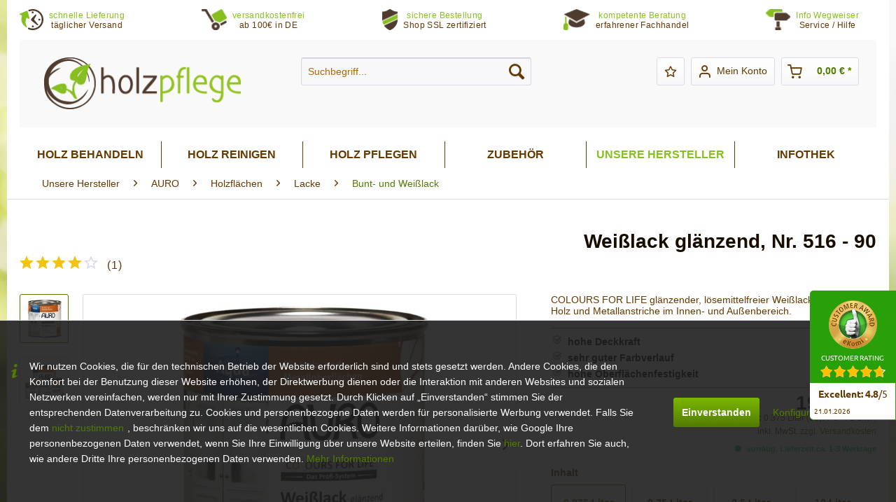

--- FILE ---
content_type: text/html; charset=UTF-8
request_url: https://www.holzpflege.de/weisslack-glaenzend-nr.-516-90
body_size: 37163
content:
<!DOCTYPE html> <html class="no-js" lang="de" itemscope="itemscope" itemtype="https://schema.org/WebPage"> <head> <meta charset="utf-8"> <meta name="author" content="Bioraum GmbH" /> <meta name="robots" content="index,follow" /> <meta name="revisit-after" content="15 days" /> <meta name="keywords" content="516, COLOURS FOR LIFE Lack, Weißlack, Holzlack, Holz lackieren, Eisen lackieren, matt, Weiß, Weißlack, 516, 516 90, &quot;516&quot;," /> <meta name="description" content="COLOURS FOR LIFE glänzender, lösemittelfreier Weißlack für Möbel, Holz und Metallanstriche im Innen- und Außenbereich." /> <meta property="og:type" content="product" /> <meta property="og:site_name" content="Holzpflege.de" /> <meta property="og:url" content="https://www.holzpflege.de/weisslack-glaenzend-nr.-516-90" /> <meta property="og:title" content="Weißlack glänzend, Nr. 516 - 90" /> <meta property="og:description" content="Ein glänzender, lösemittelfreier Weißlack 516 für Möbel und Metallanstriche, Holzobjekte oder -werkstoffe im Innen- oder Außenbereich. Er ist auf…" /> <meta property="og:image" content="https://www.holzpflege.de/media/image/24/61/24/Auro-Weisslack-516-90-0-375l.jpg" /> <meta property="product:brand" content="AURO" /> <meta property="product:price" content="19,90" /> <meta property="product:product_link" content="https://www.holzpflege.de/weisslack-glaenzend-nr.-516-90" /> <meta name="twitter:card" content="product" /> <meta name="twitter:site" content="Holzpflege.de" /> <meta name="twitter:title" content="Weißlack glänzend, Nr. 516 - 90" /> <meta name="twitter:description" content="Ein glänzender, lösemittelfreier Weißlack 516 für Möbel und Metallanstriche, Holzobjekte oder -werkstoffe im Innen- oder Außenbereich. Er ist auf…" /> <meta name="twitter:image" content="https://www.holzpflege.de/media/image/24/61/24/Auro-Weisslack-516-90-0-375l.jpg" /> <meta itemprop="copyrightHolder" content="Holzpflege.de" /> <meta itemprop="copyrightYear" content="2014" /> <meta itemprop="isFamilyFriendly" content="True" /> <meta itemprop="image" content="https://www.holzpflege.de/media/image/c0/6f/ee/holzpflege-logo.png" /> <meta name="viewport" content="width=device-width, initial-scale=1.0"> <meta name="mobile-web-app-capable" content="yes"> <meta name="apple-mobile-web-app-title" content="Holzpflege.de"> <meta name="apple-mobile-web-app-capable" content="yes"> <meta name="apple-mobile-web-app-status-bar-style" content="default"> <meta name="djwoFEEoij270292qe" content="Yes"> <link rel="apple-touch-icon-precomposed" href="https://www.holzpflege.de/media/image/36/5f/0b/holzpflege-shop-favicon.png"> <link rel="shortcut icon" href="https://www.holzpflege.de/media/image/36/5f/0b/holzpflege-shop-favicon.png"> <meta name="msapplication-navbutton-color" content="#527B00" /> <meta name="application-name" content="Holzpflege.de" /> <meta name="msapplication-starturl" content="https://www.holzpflege.de/" /> <meta name="msapplication-window" content="width=1024;height=768" /> <meta name="msapplication-TileImage" content="https://www.holzpflege.de/media/image/36/5f/0b/holzpflege-shop-favicon.png"> <meta name="msapplication-TileColor" content="#527B00"> <meta name="theme-color" content="#527B00" /> <link rel="canonical" href="https://www.holzpflege.de/weisslack-glaenzend-nr.-516-90" /> <title itemprop="name">AURO Weißlack, glänzend, Nr. 516 für den Innen- und Außenbereich | Holzpflege.de</title> <link href="/web/cache/1764317988_bb255ccf4486ab2ad2515396ef3af479.css" media="all" rel="stylesheet" type="text/css" /> <script src="/custom/plugins/BioraumGA4S5/Resources/js/main.js" type="module"></script> <script type="text/javascript">
window.dataLayer = window.dataLayer || [];
window.ga4RemarketingEnabled = false;
window.googleAnalyticsEnabled = false;
window.googleAdsEnabled = false;
window.ga4AdvancedAdsEnabled = false;
window.ga4Enabled = false;
window.googleTagEnabled = false;
window.ga4orderNumber = Date.now();
window.ga4cookieConfig = "standardCookies";
window.generateLeadValue = 1;
window.ga4Currency = "EUR";
window.ga4TagId = "GTM-PF2KJ54";
window.googleTagEnabled = true;
window.ga4Enabled = true;
window.ga4controllerName = "detail";
window.ga4controllerAction = "index";
window.ga4activeNavigationName ="Weißlack glänzend, Nr. 516 - 90";
window.ga4activeNavigationId ="AU5162590000";
window.ga4affiliation = "Holzpflege.de";
window.ga4enableUserId = true;
window.ga4upCoupon = false;
window.ga4gpCoupon = false;
window.ga4Newsletter = false;
window.ga4SupportText = false;
window.googleAnalyticsEnabled = true;
window.ga4UserId = "";
window.ga4RemarketingEnabled = true;
window.googleAdsEnabled = true;
window.ga4AdvancedAdsEnabled = true;
window.adsValueNetto = false;
window.transactionIdMethod = 'hashedOrderId';
window.phoneNumberMethod = 'hashedPhoneNumber';
if (!window.googleAdsEnabled && !window.googleAnalyticsEnabled) {
window.ga4Enabled = false;
}
</script> <script type="text/javascript">
window.ga4Product = {};
</script> <script type="text/javascript">
window.ga4Product['AU5162590000'] = {};
window.ga4Product['AU5162590000']['item_brand'] = 'AURO';
window.ga4Product['AU5162590000']['item_name'] = 'Weißlack glänzend, Nr. 516 - 90';
window.ga4Product['AU5162590000']['minPurchase'] = '1';
window.ga4Product['AU5162590000']['item_id'] = 'AU5162590000';
window.ga4Product['AU5162590000']['item_shop_id'] = '11592';
window.ga4Product['AU5162590000']['realPrice'] = '19.9';
window.ga4Product['AU5162590000']['price'] = '19.9';
window.ga4Product['AU5162590000']['item_startPrice'] = '19.9';
window.ga4Product['AU5162590000']['item_hasGraduatedPrice'] = '';
window.ga4Product['AU5162590000']['item_list_id'] = 'product';
window.ga4Product['AU5162590000']['item_list_name'] = 'product';
window.ga4Product['AU5162590000']['pseudoprice'] = '19.9';
window.ga4Product['AU5162590000']['taxRate'] = '19';
window.ga4Product['AU5162590000']['item_variant'] = '0,375 Liter';
window.ga4Product['AU5162590000']['item_category'] = 'Bunt- und Weißlack';
</script> </head> <body class="is--ctl-detail is--act-index br--cookie-permission br--moderne-icons" > <div data-paypalUnifiedMetaDataContainer="true" data-paypalUnifiedRestoreOrderNumberUrl="https://www.holzpflege.de/widgets/PaypalUnifiedOrderNumber/restoreOrderNumber" class="is--hidden"> </div> <div class="page-wrap"> <noscript class="noscript-main"> <div class="alert is--warning"> <div class="alert--icon"> <i class="icon--element icon--warning"></i> </div> <div class="alert--content"> Um Holzpflege.de in vollem Umfang nutzen zu k&ouml;nnen, empfehlen wir Ihnen Javascript in Ihrem Browser zu aktiveren. </div> </div> </noscript> <div class="header--topbar"> <div class="container"> <div class="topbar--info"> <div class="benefit"> <img class="left" src="/themes/Frontend/Bioraum_Holzpflege/frontend/_public/src/img/icons/icon-schnelle-lieferung.png"> <div class="right"> <div class="top">schnelle Lieferung</div> <div class="bottom">täglicher Versand</div> </div> </div> <div class="benefit"> <img class="left" src="/themes/Frontend/Bioraum_Holzpflege/frontend/_public/src/img/icons/icon-freihaus.png"> <div class="right"> <div class="top">versandkostenfrei</div> <div class="bottom">ab 100€ in DE</div> </div> </div> <div class="benefit"> <img class="left" src="/themes/Frontend/Bioraum_Holzpflege/frontend/_public/src/img/icons/icon-ssl-verbindung.png"> <div class="right"> <div class="top">sichere Bestellung</div> <div class="bottom">Shop SSL zertifiziert</div> </div> </div> <div class="benefit"> <img class="left" src="/themes/Frontend/Bioraum_Holzpflege/frontend/_public/src/img/icons/icon-beratung.png"> <div class="right"> <div class="top">kompetente Beratung</div> <div class="bottom">erfahrener Fachhandel</div> </div> </div> <div class="benefit service--icon"> <img class="left" src="/themes/Frontend/Bioraum_Holzpflege/frontend/_public/src/img/icons/icon-service.png"> <div class="right has--drop-down" role="menuitem" aria-haspopup="true" data-drop-down-menu="true"> <div class="inner"> <div class="top">Info Wegweiser</div> <div class="bottom">Service / Hilfe</div> </div> <ul class="service--list is--rounded" role="menu"> <li class="service--entry" role="menuitem"> <a class="service--link" href="https://www.holzpflege.de/hilfe/support" title="Hilfe / Support" > Hilfe / Support </a> </li> <li class="service--entry" role="menuitem"> <a class="service--link" href="https://www.holzpflege.de/kontaktformular-bioraum-gmbh-shop" title="Kontakt zur Bioraum GmbH" target="_self"> Kontakt zur Bioraum GmbH </a> </li> <li class="service--entry" role="menuitem"> <a class="service--link" href="https://www.holzpflege.de/impressum-der-bioraum-gmbh" title="Impressum der Bioraum GmbH" > Impressum der Bioraum GmbH </a> </li> </ul> </div> </div> </div> </div> </div> <header class="header-main"> <div class="top-bar"> <div class="container block-group"> <nav class="top-bar--navigation block" role="menubar">   <div class="navigation--entry entry--compare is--hidden" role="menuitem" aria-haspopup="true" data-drop-down-menu="true">   </div> </nav> </div> </div> <div class="container header--navigation"> <div class="logo-main block-group" role="banner"> <div class="logo--shop block"> <a class="logo--link" href="https://www.holzpflege.de/" title="Holzpflege.de - zur Startseite wechseln"> <picture> <source srcset="https://www.holzpflege.de/media/image/c0/6f/ee/holzpflege-logo.png" media="(min-width: 78.75em)"> <source srcset="https://www.holzpflege.de/media/image/c0/6f/ee/holzpflege-logo.png" media="(min-width: 64em)"> <source srcset="https://www.holzpflege.de/media/image/c0/6f/ee/holzpflege-logo.png" media="(min-width: 48em)"> <img srcset="https://www.holzpflege.de/media/image/c0/6f/ee/holzpflege-logo.png" alt="Holzpflege.de - zur Startseite wechseln" /> </picture> </a> </div> </div> <nav class="shop--navigation block-group"> <ul class="navigation--list block-group" role="menubar"> <li class="navigation--entry entry--menu-left" role="menuitem"> <a class="entry--link entry--trigger btn is--icon-left" href="#offcanvas--left" data-offcanvas="true" data-offCanvasSelector=".sidebar-main" aria-label="Menü"> <i class="icon--menu"></i> Menü </a> </li> <li class="navigation--entry entry--search" role="menuitem" data-search="true" aria-haspopup="true" data-minLength="0"> <a class="btn entry--link entry--trigger" href="#show-hide--search" title="Suche anzeigen / schließen" aria-label="Suche anzeigen / schließen"> <i class="icon--search"></i> <span class="search--display">Suchen</span> </a> <form action="/search" method="get" class="main-search--form"> <input type="search" name="sSearch" aria-label="Suchbegriff..." class="main-search--field" autocomplete="off" autocapitalize="off" placeholder="Suchbegriff..." maxlength="30" /> <button type="submit" class="main-search--button" aria-label="Suchen"> <i class="icon--search"></i> <span class="main-search--text">Suchen</span> </button> <div class="form--ajax-loader">&nbsp;</div> </form> <div class="main-search--results"></div> </li>  <li class="navigation--entry entry--notepad" role="menuitem"> <a href="https://www.holzpflege.de/note" title="Merkzettel" aria-label="Merkzettel" class="btn"> <i class="icon--heart"></i> </a> </li> <li class="navigation--entry entry--account with-slt" role="menuitem" data-offcanvas="true" data-offCanvasSelector=".account--dropdown-navigation"> <a href="https://www.holzpflege.de/account" title="Mein Konto" aria-label="Mein Konto" class="btn is--icon-left entry--link account--link"> <i class="icon--account"></i> <span class="account--display"> Mein Konto </span> </a> <div class="account--dropdown-navigation"> <div class="navigation--smartphone"> <div class="entry--close-off-canvas"> <a href="#close-account-menu" class="account--close-off-canvas" title="Menü schließen" aria-label="Menü schließen"> Menü schließen <i class="icon--arrow-right"></i> </a> </div> </div> <div class="account--menu is--rounded is--personalized"> <span class="navigation--headline"> Mein Konto </span> <div class="account--menu-container"> <ul class="sidebar--navigation navigation--list is--level0 show--active-items"> <li class="navigation--entry"> <span class="navigation--signin"> <a href="https://www.holzpflege.de/account#hide-registration" class="blocked--link btn is--primary navigation--signin-btn" data-collapseTarget="#registration" data-action="close"> Anmelden </a> <span class="navigation--register"> oder <a href="https://www.holzpflege.de/account#show-registration" class="blocked--link" data-collapseTarget="#registration" data-action="open"> registrieren </a> </span> </span> </li> <li class="navigation--entry"> <a href="https://www.holzpflege.de/account" title="Übersicht" class="navigation--link"> Übersicht </a> </li> <li class="navigation--entry"> <a href="https://www.holzpflege.de/account/profile" title="Persönliche Daten" class="navigation--link" rel="nofollow"> Persönliche Daten </a> </li> <li class="navigation--entry"> <a href="https://www.holzpflege.de/address/index/sidebar/" title="Adressen" class="navigation--link" rel="nofollow"> Adressen </a> </li> <li class="navigation--entry"> <a href="https://www.holzpflege.de/account/payment" title="Zahlungsarten" class="navigation--link" rel="nofollow"> Zahlungsarten </a> </li> <li class="navigation--entry"> <a href="https://www.holzpflege.de/account/orders" title="Bestellungen" class="navigation--link" rel="nofollow"> Bestellungen </a> </li> <li class="navigation--entry"> <a href="https://www.holzpflege.de/account/downloads" title="Sofortdownloads" class="navigation--link" rel="nofollow"> Sofortdownloads </a> </li> <li class="navigation--entry"> <a href="https://www.holzpflege.de/note" title="Merkzettel" class="navigation--link" rel="nofollow"> Merkzettel </a> </li> </ul> </div> </div> </div> </li> <li class="navigation--entry entry--cart" role="menuitem"> <a class="btn is--icon-left cart--link" href="https://www.holzpflege.de/checkout/cart" title="Warenkorb" aria-label="Warenkorb"> <span class="cart--display"> Warenkorb </span> <span class="badge is--primary is--minimal cart--quantity is--hidden">0</span> <i class="icon--basket"></i> <span class="cart--amount"> 0,00&nbsp;&euro; * </span> </a> <div class="ajax-loader">&nbsp;</div> </li>  </ul> </nav> <div class="container--ajax-cart" data-collapse-cart="true" data-displayMode="offcanvas"></div> </div> </header> <nav class="navigation-main"> <div class="container" data-menu-scroller="true" data-listSelector=".navigation--list.container" data-viewPortSelector=".navigation--list-wrapper"> <div class="navigation--list-wrapper"> <ul class="navigation--list container" role="menubar" itemscope="itemscope" itemtype="https://schema.org/SiteNavigationElement"> <li class="navigation--entry is--home" role="menuitem" xmlns="http://www.w3.org/1999/html"> <a class="navigation--link is--first" href="https://www.holzpflege.de/" title="Home" itemprop="url"> <img class="home--button--icon" itemprop="name" src="https://www.holzpflege.de/engine/Shopware/Plugins/Community/Frontend/WolfAdvancedGraficMenu/views/frontend/_public/src/img/home.png" alt="Home" title="Home" /> </a> </li> <li class="navigation--entry" role="menuitem"> <a class="navigation--link" href="https://www.holzpflege.de/holz-behandeln/" title="Holz behandeln" itemprop="url"> <span itemprop="name">Holz behandeln</span> </a> </li> <li class="navigation--entry" role="menuitem"> <a class="navigation--link" href="https://www.holzpflege.de/holz-reinigen/" title="Holz reinigen" itemprop="url"> <span itemprop="name">Holz reinigen</span> </a> </li> <li class="navigation--entry" role="menuitem"> <a class="navigation--link" href="https://www.holzpflege.de/holz-pflegen/" title="Holz pflegen" itemprop="url"> <span itemprop="name">Holz pflegen</span> </a> </li> <li class="navigation--entry" role="menuitem"> <a class="navigation--link" href="https://www.holzpflege.de/zubehoer/" title="Zubehör" itemprop="url"> <span itemprop="name">Zubehör</span> </a> </li> <li class="navigation--entry is--active" role="menuitem"> <a class="navigation--link is--active" href="https://www.holzpflege.de/unsere-hersteller/" title="Unsere Hersteller" itemprop="url"> <span itemprop="name">Unsere Hersteller</span> </a> </li> <li class="navigation--entry" role="menuitem"> <a class="navigation--link" href="https://www.holzpflege.de/infothek/" title="Infothek" itemprop="url"> <span itemprop="name">Infothek</span> </a> </li> </ul> </div> <div class="gr-advanced-menu" data-advanced-menu="true"> <div class="menu--container"> <div class="button-container"> <a href="https://www.holzpflege.de/holz-behandeln/" class="button--category" title="Zur Kategorie "> <i class="icon--arrow-right"></i> Zur Kategorie Holz behandeln </a> <span class="button--close"> <i class="icon--cross"></i> </span> </div> <div class="content--wrapper has--content has--teaser advanced-menu-delay" data-hoverdelay="600"> <ul class="menu--list menu--level-0 " style="width: 50%;"> <li class="menu--list-item item--level-0 grafic--box--with-3" > <a href="https://www.holzpflege.de/holz-behandeln/oele/" class="menu--list-item-link" title="Öle"> <div class="graad--name--box"> Öle </div> </a> </li> <li class="menu--list-item item--level-0 grafic--box--with-3" > <a href="https://www.holzpflege.de/holz-behandeln/colouroele/" class="menu--list-item-link" title="Colouröle"> <div class="graad--name--box"> Colouröle </div> </a> </li> <li class="menu--list-item item--level-0 grafic--box--with-3" > <a href="https://www.holzpflege.de/holz-behandeln/hartoele-hartwachsoele/" class="menu--list-item-link" title="Hartöle &amp; Hartwachsöle"> <div class="graad--name--box"> Hartöle & Hartwachsöle </div> </a> </li> <li class="menu--list-item item--level-0 grafic--box--with-3" > <a href="https://www.holzpflege.de/holz-behandeln/seifen/" class="menu--list-item-link" title="Seifen"> <div class="graad--name--box"> Seifen </div> </a> </li> <li class="menu--list-item item--level-0 grafic--box--with-3" > <a href="https://www.holzpflege.de/holz-behandeln/moebel-paneele/" class="menu--list-item-link" title="Möbel &amp; Paneele"> <div class="graad--name--box"> Möbel & Paneele </div> </a> </li> <li class="menu--list-item item--level-0 grafic--box--with-3" > <a href="https://www.holzpflege.de/holz-behandeln/sonstiges/" class="menu--list-item-link" title="Sonstiges"> <div class="graad--name--box"> Sonstiges </div> </a> </li> </ul> <div class="menu--delimiter" style="right: 50%;"></div> <div class="menu--teaser" style="width: 50%;"> <div class="teaser--headline">Produkte für die Grundbehandlung von Holzoberflächen</div> <div class="teaser--text"> Im Rahmen der sogenannten Grundbehandlung wird neues, frisch geschliffenes oder unbehandeltes Holz einer Erstbehandlung unterzogen. Diese Erstbehandlung kann mit einem Öl, einer Seife oder einem Lack erfolgen. Zu unterscheiden ist die... <a class="teaser--text-link" href="https://www.holzpflege.de/holz-behandeln/" title="mehr erfahren"> mehr erfahren </a> </div> </div> </div> </div> <div class="menu--container"> <div class="button-container"> <a href="https://www.holzpflege.de/holz-reinigen/" class="button--category" title="Zur Kategorie "> <i class="icon--arrow-right"></i> Zur Kategorie Holz reinigen </a> <span class="button--close"> <i class="icon--cross"></i> </span> </div> <div class="content--wrapper has--content has--teaser advanced-menu-delay" data-hoverdelay="600"> <ul class="menu--list menu--level-0 " style="width: 50%;"> <li class="menu--list-item item--level-0 grafic--box--with-3" > <a href="https://www.holzpflege.de/holz-reinigen/intensivreiniger/" class="menu--list-item-link" title="Intensivreiniger"> <div class="graad--name--box"> Intensivreiniger </div> </a> </li> <li class="menu--list-item item--level-0 grafic--box--with-3" > <a href="https://www.holzpflege.de/holz-reinigen/seifen/" class="menu--list-item-link" title="Seifen"> <div class="graad--name--box"> Seifen </div> </a> </li> <li class="menu--list-item item--level-0 grafic--box--with-3" > <a href="https://www.holzpflege.de/holz-reinigen/sonstige-reiniger/" class="menu--list-item-link" title="Sonstige Reiniger"> <div class="graad--name--box"> Sonstige Reiniger </div> </a> </li> </ul> <div class="menu--delimiter" style="right: 50%;"></div> <div class="menu--teaser" style="width: 50%;"> <div class="teaser--headline">Produkte für die Reinigung von Holzoberflächen</div> <div class="teaser--text"> Ob im Wohnbereich, auf dem Balkon oder im Garten: Möbel und Böden aus Holz sollten in regelmäßigen Abständen gereinigt werden. Neben ästhetischen Aspekten sind es auch hygienische Gründe, die für eine regelmäßige Reinigung sprechen. Generell... <a class="teaser--text-link" href="https://www.holzpflege.de/holz-reinigen/" title="mehr erfahren"> mehr erfahren </a> </div> </div> </div> </div> <div class="menu--container"> <div class="button-container"> <a href="https://www.holzpflege.de/holz-pflegen/" class="button--category" title="Zur Kategorie "> <i class="icon--arrow-right"></i> Zur Kategorie Holz pflegen </a> <span class="button--close"> <i class="icon--cross"></i> </span> </div> <div class="content--wrapper has--content has--teaser advanced-menu-delay" data-hoverdelay="600"> <ul class="menu--list menu--level-0 " style="width: 50%;"> <li class="menu--list-item item--level-0 grafic--box--with-3" > <a href="https://www.holzpflege.de/holz-pflegen/pflegesets/" class="menu--list-item-link" title="Pflegesets"> <div class="graad--name--box"> Pflegesets </div> </a> </li> <li class="menu--list-item item--level-0 grafic--box--with-3" > <a href="https://www.holzpflege.de/holz-pflegen/pflegeoele/" class="menu--list-item-link" title="Pflegeöle"> <div class="graad--name--box"> Pflegeöle </div> </a> </li> <li class="menu--list-item item--level-0 grafic--box--with-3" > <a href="https://www.holzpflege.de/holz-pflegen/pflegewachs/" class="menu--list-item-link" title="Pflegewachs"> <div class="graad--name--box"> Pflegewachs </div> </a> </li> <li class="menu--list-item item--level-0 grafic--box--with-3" > <a href="https://www.holzpflege.de/holz-pflegen/moebelpflege/" class="menu--list-item-link" title="Möbelpflege"> <div class="graad--name--box"> Möbelpflege </div> </a> </li> <li class="menu--list-item item--level-0 grafic--box--with-3" > <a href="https://www.holzpflege.de/holz-pflegen/bodenpflege/" class="menu--list-item-link" title="Bodenpflege"> <div class="graad--name--box"> Bodenpflege </div> </a> </li> <li class="menu--list-item item--level-0 grafic--box--with-3" > <a href="https://www.holzpflege.de/holz-pflegen/sonstige-pflegeprodukte/" class="menu--list-item-link" title="Sonstige Pflegeprodukte"> <div class="graad--name--box"> Sonstige Pflegeprodukte </div> </a> </li> </ul> <div class="menu--delimiter" style="right: 50%;"></div> <div class="menu--teaser" style="width: 50%;"> <div class="teaser--headline">Produkte für die Pflege von Holzoberflächen</div> <div class="teaser--text"> Geölt, geseift oder gewachst - wie das Holz zu pflegen ist, hängt ganz von der jeweiligen Oberflächenbehandlung ab. Ganz gleich, auf welche Art Ihre Holzfußböden oder Holzmöbel behandelt wurde, für jede davon haben wir die passenden... <a class="teaser--text-link" href="https://www.holzpflege.de/holz-pflegen/" title="mehr erfahren"> mehr erfahren </a> </div> </div> </div> </div> <div class="menu--container"> <div class="button-container"> <a href="https://www.holzpflege.de/zubehoer/" class="button--category" title="Zur Kategorie "> <i class="icon--arrow-right"></i> Zur Kategorie Zubehör </a> <span class="button--close"> <i class="icon--cross"></i> </span> </div> <div class="content--wrapper has--content has--teaser advanced-menu-delay" data-hoverdelay="600"> <ul class="menu--list menu--level-0 " style="width: 50%;"> <li class="menu--list-item item--level-0 grafic--box--with-3" > <a href="https://www.holzpflege.de/zubehoer/pads-und-gitter/" class="menu--list-item-link" title="Pads und Gitter"> <div class="graad--name--box"> Pads und Gitter </div> </a> </li> <li class="menu--list-item item--level-0 grafic--box--with-3" > <a href="https://www.holzpflege.de/zubehoer/reinigungshilfen/" class="menu--list-item-link" title="Reinigungshilfen"> <div class="graad--name--box"> Reinigungshilfen </div> </a> </li> <li class="menu--list-item item--level-0 grafic--box--with-3" > <a href="https://www.holzpflege.de/zubehoer/verarbeitungshilfen/" class="menu--list-item-link" title="Verarbeitungshilfen"> <div class="graad--name--box"> Verarbeitungshilfen </div> </a> </li> <li class="menu--list-item item--level-0 grafic--box--with-3" > <a href="https://www.holzpflege.de/zubehoer/pinsel-und-rollen/" class="menu--list-item-link" title="Pinsel und Rollen"> <div class="graad--name--box"> Pinsel und Rollen </div> </a> </li> <li class="menu--list-item item--level-0 grafic--box--with-3" > <a href="https://www.holzpflege.de/zubehoer/maschinen/" class="menu--list-item-link" title="Maschinen"> <div class="graad--name--box"> Maschinen </div> </a> </li> <li class="menu--list-item item--level-0 grafic--box--with-3" > <a href="https://www.holzpflege.de/zubehoer/storch-profiwerkzeug/" class="menu--list-item-link" title="STORCH Profiwerkzeug"> <div class="graad--name--box"> STORCH Profiwerkzeug </div> </a> </li> <li class="menu--list-item item--level-0 grafic--box--with-3" > <a href="https://www.holzpflege.de/zubehoer/wistoba-profiwerkzeug/" class="menu--list-item-link" title="Wistoba Profiwerkzeug"> <div class="graad--name--box"> Wistoba Profiwerkzeug </div> </a> </li> <li class="menu--list-item item--level-0 grafic--box--with-3" > <a href="https://www.holzpflege.de/zubehoer/air-smart-mask/" class="menu--list-item-link" title="AIR+ Smart Mask"> <div class="graad--name--box"> AIR+ Smart Mask </div> </a> </li> <li class="menu--list-item item--level-0 grafic--box--with-3" > <a href="https://www.holzpflege.de/zubehoer/scratchnomore-moebelgleiter/" class="menu--list-item-link" title="Scratchnomore Möbelgleiter"> <div class="graad--name--box"> Scratchnomore Möbelgleiter </div> </a> </li> <li class="menu--list-item item--level-0 grafic--box--with-3" > <a href="https://www.holzpflege.de/zubehoer/sauger/" class="menu--list-item-link" title="Sauger"> <div class="graad--name--box"> Sauger </div> </a> </li> </ul> <div class="menu--delimiter" style="right: 50%;"></div> <div class="menu--teaser" style="width: 50%;"> <div class="teaser--headline">Das richtige Zubehör für eine effektive Verarbeitung</div> <div class="teaser--text"> Im Bereich&nbsp;»Zubehör« finden Sie alles, was Sie für ein sicheres und effizentes Arbeiten benötigen - von der Reinigungshilfe über Pinsel und Rollen bis hin zur Profimaschine. Vor allem dann, wenn Sie Holzpflegeprodukte manuell verarbeiten,... <a class="teaser--text-link" href="https://www.holzpflege.de/zubehoer/" title="mehr erfahren"> mehr erfahren </a> </div> </div> </div> </div> <div class="menu--container"> <div class="button-container"> <a href="https://www.holzpflege.de/unsere-hersteller/" class="button--category" title="Zur Kategorie "> <i class="icon--arrow-right"></i> Zur Kategorie Unsere Hersteller </a> <span class="button--close"> <i class="icon--cross"></i> </span> </div> <div class="content--wrapper has--content has--teaser advanced-menu-delay" data-hoverdelay="600"> <ul class="menu--list menu--level-0 " style="width: 50%;"> <li class="menu--list-item item--level-0 grafic--box--with-3" > <a href="https://www.holzpflege.de/unsere-hersteller/urfarben/" class="menu--list-item-link" title="Urfarben"> <div class="graad--name--box"> Urfarben </div> </a> </li> <li class="menu--list-item item--level-0 grafic--box--with-3" > <a href="https://www.holzpflege.de/unsere-hersteller/auro/" class="menu--list-item-link" title="AURO"> <div class="graad--name--box"> AURO </div> </a> </li> <li class="menu--list-item item--level-0 grafic--box--with-3" > <a href="https://www.holzpflege.de/unsere-hersteller/biofa/" class="menu--list-item-link" title="BIOFA"> <div class="graad--name--box"> BIOFA </div> </a> </li> <li class="menu--list-item item--level-0 grafic--box--with-3" > <a href="https://www.holzpflege.de/unsere-hersteller/eukula/" class="menu--list-item-link" title="eukula"> <div class="graad--name--box"> eukula </div> </a> </li> <li class="menu--list-item item--level-0 grafic--box--with-3" > <a href="https://www.holzpflege.de/unsere-hersteller/faxe/" class="menu--list-item-link" title="FAXE"> <div class="graad--name--box"> FAXE </div> </a> </li> <li class="menu--list-item item--level-0 grafic--box--with-3" > <a href="https://www.holzpflege.de/unsere-hersteller/kreidezeit/" class="menu--list-item-link" title="KREIDEZEIT"> <div class="graad--name--box"> KREIDEZEIT </div> </a> </li> <li class="menu--list-item item--level-0 grafic--box--with-3" > <a href="https://www.holzpflege.de/unsere-hersteller/leinos/" class="menu--list-item-link" title="LEINOS"> <div class="graad--name--box"> LEINOS </div> </a> </li> <li class="menu--list-item item--level-0 grafic--box--with-3" > <a href="https://www.holzpflege.de/unsere-hersteller/naturhaus/" class="menu--list-item-link" title="NATURHAUS"> <div class="graad--name--box"> NATURHAUS </div> </a> </li> <li class="menu--list-item item--level-0 grafic--box--with-3" > <a href="https://www.holzpflege.de/unsere-hersteller/rubio-monocoat/" class="menu--list-item-link" title="Rubio MONOCOAT"> <div class="graad--name--box"> Rubio MONOCOAT </div> </a> </li> <li class="menu--list-item item--level-0 grafic--box--with-3" > <a href="https://www.holzpflege.de/unsere-hersteller/woca-denmark/" class="menu--list-item-link" title="WOCA Denmark"> <div class="graad--name--box"> WOCA Denmark </div> </a> </li> <li class="menu--list-item item--level-0 grafic--box--with-3" > <a href="https://www.holzpflege.de/unsere-hersteller/aglaia/" class="menu--list-item-link" title="AGLAIA"> <div class="graad--name--box"> AGLAIA </div> </a> </li> <li class="menu--list-item item--level-0 grafic--box--with-3" > <a href="https://www.holzpflege.de/unsere-hersteller/air-smart-mask/" class="menu--list-item-link" title="Air+ Smart Mask"> <div class="graad--name--box"> Air+ Smart Mask </div> </a> </li> <li class="menu--list-item item--level-0 grafic--box--with-3" > <a href="https://www.holzpflege.de/unsere-hersteller/beeck/" class="menu--list-item-link" title="BEECK"> <div class="graad--name--box"> BEECK </div> </a> </li> <li class="menu--list-item item--level-0 grafic--box--with-3" > <a href="https://www.holzpflege.de/unsere-hersteller/bona/" class="menu--list-item-link" title="Bona"> <div class="graad--name--box"> Bona </div> </a> </li> <li class="menu--list-item item--level-0 grafic--box--with-3" > <a href="https://www.holzpflege.de/unsere-hersteller/bopro/" class="menu--list-item-link" title="bopro"> <div class="graad--name--box"> bopro </div> </a> </li> <li class="menu--list-item item--level-0 grafic--box--with-3" > <a href="https://www.holzpflege.de/unsere-hersteller/dr.-schutz/" class="menu--list-item-link" title="Dr. Schutz"> <div class="graad--name--box"> Dr. Schutz </div> </a> </li> <li class="menu--list-item item--level-0 grafic--box--with-3" > <a href="https://www.holzpflege.de/unsere-hersteller/overmat-floorservice/" class="menu--list-item-link" title="Overmat FLOORSERVICE"> <div class="graad--name--box"> Overmat FLOORSERVICE </div> </a> </li> <li class="menu--list-item item--level-0 grafic--box--with-3" > <a href="https://www.holzpflege.de/unsere-hersteller/loba/" class="menu--list-item-link" title="LOBA"> <div class="graad--name--box"> LOBA </div> </a> </li> <li class="menu--list-item item--level-0 grafic--box--with-3" > <a href="https://www.holzpflege.de/unsere-hersteller/saicos/" class="menu--list-item-link" title="SAICOS"> <div class="graad--name--box"> SAICOS </div> </a> </li> <li class="menu--list-item item--level-0 grafic--box--with-3" > <a href="https://www.holzpflege.de/unsere-hersteller/wistoba/" class="menu--list-item-link" title="Wistoba"> <div class="graad--name--box"> Wistoba </div> </a> </li> <li class="menu--list-item item--level-0 grafic--box--with-3" > <a href="https://www.holzpflege.de/unsere-hersteller/sprintus/" class="menu--list-item-link" title="Sprintus"> <div class="graad--name--box"> Sprintus </div> </a> </li> </ul> <div class="menu--delimiter" style="right: 50%;"></div> <div class="menu--teaser" style="width: 50%;"> <div class="teaser--headline">Hochwertige Holzpflege ausgewählter Hersteller</div> <div class="teaser--text"> Von A wie AURO über K wie KREIDEZEIT bis hin zu W wie WOCA Denmark - bei Holzpflege.de erhalten Sie Holzpflegeprodukte ausgewählter Hersteller, die in punkto Qualität zweifelsohne überzeugen. AURO ist ein echtes ökologisches Vorzeigeunternehmen,... <a class="teaser--text-link" href="https://www.holzpflege.de/unsere-hersteller/" title="mehr erfahren"> mehr erfahren </a> </div> </div> </div> </div> <div class="menu--container"> <div class="button-container"> <a href="https://www.holzpflege.de/infothek/" class="button--category" title="Zur Kategorie "> <i class="icon--arrow-right"></i> Zur Kategorie Infothek </a> <span class="button--close"> <i class="icon--cross"></i> </span> </div> <div class="content--wrapper has--content has--teaser advanced-menu-delay" data-hoverdelay="600"> <ul class="menu--list menu--level-0 " style="width: 50%;"> <li class="menu--list-item item--level-0 grafic--box--with-3" > <a href="https://www.holzpflege.de/infothek/dunkle-flecken-und-helle-verfaerbungen/" class="menu--list-item-link" title="Dunkle Flecken und helle Verfärbungen"> <div class="graad--name--box"> Dunkle Flecken und helle Verfärbungen </div> </a> </li> <li class="menu--list-item item--level-0 grafic--box--with-3" > <a href="https://www.holzpflege.de/infothek/holzoberflaechen-im-aussenbereich/" class="menu--list-item-link" title="Holzoberflächen im Außenbereich"> <div class="graad--name--box"> Holzoberflächen im Außenbereich </div> </a> </li> <li class="menu--list-item item--level-0 grafic--box--with-3" > <a href="https://www.holzpflege.de/infothek/die-skandinavische-methode/" class="menu--list-item-link" title="Die skandinavische Methode"> <div class="graad--name--box"> Die skandinavische Methode </div> </a> </li> <li class="menu--list-item item--level-0 grafic--box--with-3" > <a href="https://www.holzpflege.de/infothek/pflege-von-arbeitsplatten-tischen/" class="menu--list-item-link" title="Pflege von Arbeitsplatten / Tischen"> <div class="graad--name--box"> Pflege von Arbeitsplatten / Tischen </div> </a> </li> <li class="menu--list-item item--level-0 grafic--box--with-3" > <a href="https://www.holzpflege.de/infothek/grundreinigung-von-holzoberflaechen/" class="menu--list-item-link" title="Grundreinigung von Holzoberflächen"> <div class="graad--name--box"> Grundreinigung von Holzoberflächen </div> </a> </li> <li class="menu--list-item item--level-0 grafic--box--with-3" > <a href="https://www.holzpflege.de/infothek/pflegeplan-fuer-lackiertes-holz/" class="menu--list-item-link" title="Pflegeplan für lackiertes Holz"> <div class="graad--name--box"> Pflegeplan für lackiertes Holz </div> </a> </li> <li class="menu--list-item item--level-0 grafic--box--with-3" > <a href="https://www.holzpflege.de/infothek/seifenreinigung/" class="menu--list-item-link" title="Seifenreinigung"> <div class="graad--name--box"> Seifenreinigung </div> </a> </li> <li class="menu--list-item item--level-0 grafic--box--with-3" > <a href="https://www.holzpflege.de/infothek/holzfussboden-reinigen-pflegen/" class="menu--list-item-link" title="Holzfußboden reinigen &amp; pflegen"> <div class="graad--name--box"> Holzfußboden reinigen & pflegen </div> </a> </li> <li class="menu--list-item item--level-0 grafic--box--with-3" > <a href="https://www.holzpflege.de/infothek/geoelte-fussboeden-renovieren/" class="menu--list-item-link" title="Geölte Fußböden renovieren"> <div class="graad--name--box"> Geölte Fußböden renovieren </div> </a> </li> <li class="menu--list-item item--level-0 grafic--box--with-3" > <a href="https://www.holzpflege.de/infothek/geoelte-boeden-nachpolieren/" class="menu--list-item-link" title="Geölte Böden nachpolieren"> <div class="graad--name--box"> Geölte Böden nachpolieren </div> </a> </li> <li class="menu--list-item item--level-0 grafic--box--with-3" > <a href="https://www.holzpflege.de/infothek/holzpflege-tipps/" class="menu--list-item-link" title="Holzpflege Tipps"> <div class="graad--name--box"> Holzpflege Tipps </div> </a> </li> <li class="menu--list-item item--level-0 grafic--box--with-3" > <a href="https://www.holzpflege.de/infothek/holzpflege-videothek/" class="menu--list-item-link" title="Holzpflege Videothek"> <div class="graad--name--box"> Holzpflege Videothek </div> </a> </li> </ul> <div class="menu--delimiter" style="right: 50%;"></div> <div class="menu--teaser" style="width: 50%;"> <div class="teaser--headline">Infothek</div> </div> </div> </div> </div> </div> </nav> <section class="content-main container block-group description-related--sidebar"> <nav class="content--breadcrumb block"> <ul class="breadcrumb--list" role="menu" itemscope itemtype="https://schema.org/BreadcrumbList"> <li role="menuitem" class="breadcrumb--entry" itemprop="itemListElement" itemscope itemtype="https://schema.org/ListItem"> <a class="breadcrumb--link" href="https://www.holzpflege.de/unsere-hersteller/" title="Unsere Hersteller" itemprop="item"> <link itemprop="url" href="https://www.holzpflege.de/unsere-hersteller/" /> <span class="breadcrumb--title" itemprop="name">Unsere Hersteller</span> </a> <meta itemprop="position" content="0" /> </li> <li role="none" class="breadcrumb--separator"> <i class="icon--arrow-right"></i> </li> <li role="menuitem" class="breadcrumb--entry" itemprop="itemListElement" itemscope itemtype="https://schema.org/ListItem"> <a class="breadcrumb--link" href="https://www.holzpflege.de/unsere-hersteller/auro/" title="AURO" itemprop="item"> <link itemprop="url" href="https://www.holzpflege.de/unsere-hersteller/auro/" /> <span class="breadcrumb--title" itemprop="name">AURO</span> </a> <meta itemprop="position" content="1" /> </li> <li role="none" class="breadcrumb--separator"> <i class="icon--arrow-right"></i> </li> <li role="menuitem" class="breadcrumb--entry" itemprop="itemListElement" itemscope itemtype="https://schema.org/ListItem"> <a class="breadcrumb--link" href="https://www.holzpflege.de/unsere-hersteller/auro/holzflaechen/" title="Holzflächen" itemprop="item"> <link itemprop="url" href="https://www.holzpflege.de/unsere-hersteller/auro/holzflaechen/" /> <span class="breadcrumb--title" itemprop="name">Holzflächen</span> </a> <meta itemprop="position" content="2" /> </li> <li role="none" class="breadcrumb--separator"> <i class="icon--arrow-right"></i> </li> <li role="menuitem" class="breadcrumb--entry" itemprop="itemListElement" itemscope itemtype="https://schema.org/ListItem"> <a class="breadcrumb--link" href="https://www.holzpflege.de/unsere-hersteller/auro/holzflaechen/lacke/" title="Lacke" itemprop="item"> <link itemprop="url" href="https://www.holzpflege.de/unsere-hersteller/auro/holzflaechen/lacke/" /> <span class="breadcrumb--title" itemprop="name">Lacke</span> </a> <meta itemprop="position" content="3" /> </li> <li role="none" class="breadcrumb--separator"> <i class="icon--arrow-right"></i> </li> <li role="menuitem" class="breadcrumb--entry is--active" itemprop="itemListElement" itemscope itemtype="https://schema.org/ListItem"> <a class="breadcrumb--link" href="https://www.holzpflege.de/unsere-hersteller/auro/holzflaechen/lacke/bunt-und-weisslack/" title="Bunt- und Weißlack" itemprop="item"> <link itemprop="url" href="https://www.holzpflege.de/unsere-hersteller/auro/holzflaechen/lacke/bunt-und-weisslack/" /> <span class="breadcrumb--title" itemprop="name">Bunt- und Weißlack</span> </a> <meta itemprop="position" content="4" /> </li> </ul> </nav> <div class="content-main--inner"> <div id='cookie-consent' class='off-canvas is--left block-transition' data-cookie-consent-manager='true' data-cookieTimeout='60'> <div class='cookie-consent--header cookie-consent--close'> Cookie-Einstellungen <i class="icon--arrow-right"></i> </div> <div class='cookie-consent--description'> Diese Website benutzt Cookies, die für den technischen Betrieb der Website erforderlich sind und stets gesetzt werden. Andere Cookies, die den Komfort bei Benutzung dieser Website erhöhen, der Direktwerbung dienen oder die Interaktion mit anderen Websites und sozialen Netzwerken vereinfachen sollen, werden nur mit Ihrer Zustimmung gesetzt. </div> <div class='cookie-consent--configuration'> <div class='cookie-consent--configuration-header'> <div class='cookie-consent--configuration-header-text'>Konfiguration</div> </div> <div class='cookie-consent--configuration-main'> <div class='cookie-consent--group'> <input type="hidden" class="cookie-consent--group-name" value="technical" /> <label class="cookie-consent--group-state cookie-consent--state-input cookie-consent--required"> <input type="checkbox" name="technical-state" class="cookie-consent--group-state-input" disabled="disabled" checked="checked"/> <span class="cookie-consent--state-input-element"></span> </label> <div class='cookie-consent--group-title' data-collapse-panel='true' data-contentSiblingSelector=".cookie-consent--group-container"> <div class="cookie-consent--group-title-label cookie-consent--state-label"> Technisch erforderlich </div> <span class="cookie-consent--group-arrow is-icon--right"> <i class="icon--arrow-right"></i> </span> </div> <div class='cookie-consent--group-container'> <div class='cookie-consent--group-description'> Diese Cookies sind für die Grundfunktionen des Shops notwendig. </div> <div class='cookie-consent--cookies-container'> <div class='cookie-consent--cookie'> <input type="hidden" class="cookie-consent--cookie-name" value="cookieDeclined" /> <label class="cookie-consent--cookie-state cookie-consent--state-input cookie-consent--required"> <input type="checkbox" name="cookieDeclined-state" class="cookie-consent--cookie-state-input" disabled="disabled" checked="checked" /> <span class="cookie-consent--state-input-element"></span> </label> <div class='cookie--label cookie-consent--state-label'> "Alle Cookies ablehnen" Cookie </div> </div> <div class='cookie-consent--cookie'> <input type="hidden" class="cookie-consent--cookie-name" value="allowCookie" /> <label class="cookie-consent--cookie-state cookie-consent--state-input cookie-consent--required"> <input type="checkbox" name="allowCookie-state" class="cookie-consent--cookie-state-input" disabled="disabled" checked="checked" /> <span class="cookie-consent--state-input-element"></span> </label> <div class='cookie--label cookie-consent--state-label'> "Alle Cookies annehmen" Cookie </div> </div> <div class='cookie-consent--cookie'> <input type="hidden" class="cookie-consent--cookie-name" value="shop" /> <label class="cookie-consent--cookie-state cookie-consent--state-input cookie-consent--required"> <input type="checkbox" name="shop-state" class="cookie-consent--cookie-state-input" disabled="disabled" checked="checked" /> <span class="cookie-consent--state-input-element"></span> </label> <div class='cookie--label cookie-consent--state-label'> Ausgewählter Shop </div> </div> <div class='cookie-consent--cookie'> <input type="hidden" class="cookie-consent--cookie-name" value="csrf_token" /> <label class="cookie-consent--cookie-state cookie-consent--state-input cookie-consent--required"> <input type="checkbox" name="csrf_token-state" class="cookie-consent--cookie-state-input" disabled="disabled" checked="checked" /> <span class="cookie-consent--state-input-element"></span> </label> <div class='cookie--label cookie-consent--state-label'> CSRF-Token </div> </div> <div class='cookie-consent--cookie'> <input type="hidden" class="cookie-consent--cookie-name" value="cookiePreferences" /> <label class="cookie-consent--cookie-state cookie-consent--state-input cookie-consent--required"> <input type="checkbox" name="cookiePreferences-state" class="cookie-consent--cookie-state-input" disabled="disabled" checked="checked" /> <span class="cookie-consent--state-input-element"></span> </label> <div class='cookie--label cookie-consent--state-label'> Cookie-Einstellungen </div> </div> <div class='cookie-consent--cookie'> <input type="hidden" class="cookie-consent--cookie-name" value="x-cache-context-hash" /> <label class="cookie-consent--cookie-state cookie-consent--state-input cookie-consent--required"> <input type="checkbox" name="x-cache-context-hash-state" class="cookie-consent--cookie-state-input" disabled="disabled" checked="checked" /> <span class="cookie-consent--state-input-element"></span> </label> <div class='cookie--label cookie-consent--state-label'> Individuelle Preise </div> </div> <div class='cookie-consent--cookie'> <input type="hidden" class="cookie-consent--cookie-name" value="slt" /> <label class="cookie-consent--cookie-state cookie-consent--state-input cookie-consent--required"> <input type="checkbox" name="slt-state" class="cookie-consent--cookie-state-input" disabled="disabled" checked="checked" /> <span class="cookie-consent--state-input-element"></span> </label> <div class='cookie--label cookie-consent--state-label'> Kunden-Wiedererkennung </div> </div> <div class='cookie-consent--cookie'> <input type="hidden" class="cookie-consent--cookie-name" value="nocache" /> <label class="cookie-consent--cookie-state cookie-consent--state-input cookie-consent--required"> <input type="checkbox" name="nocache-state" class="cookie-consent--cookie-state-input" disabled="disabled" checked="checked" /> <span class="cookie-consent--state-input-element"></span> </label> <div class='cookie--label cookie-consent--state-label'> Kundenspezifisches Caching </div> </div> <div class='cookie-consent--cookie'> <input type="hidden" class="cookie-consent--cookie-name" value="paypal-cookies" /> <label class="cookie-consent--cookie-state cookie-consent--state-input cookie-consent--required"> <input type="checkbox" name="paypal-cookies-state" class="cookie-consent--cookie-state-input" disabled="disabled" checked="checked" /> <span class="cookie-consent--state-input-element"></span> </label> <div class='cookie--label cookie-consent--state-label'> PayPal-Zahlungen </div> </div> <div class='cookie-consent--cookie'> <input type="hidden" class="cookie-consent--cookie-name" value="session" /> <label class="cookie-consent--cookie-state cookie-consent--state-input cookie-consent--required"> <input type="checkbox" name="session-state" class="cookie-consent--cookie-state-input" disabled="disabled" checked="checked" /> <span class="cookie-consent--state-input-element"></span> </label> <div class='cookie--label cookie-consent--state-label'> Session </div> </div> <div class='cookie-consent--cookie'> <input type="hidden" class="cookie-consent--cookie-name" value="currency" /> <label class="cookie-consent--cookie-state cookie-consent--state-input cookie-consent--required"> <input type="checkbox" name="currency-state" class="cookie-consent--cookie-state-input" disabled="disabled" checked="checked" /> <span class="cookie-consent--state-input-element"></span> </label> <div class='cookie--label cookie-consent--state-label'> Währungswechsel </div> </div> </div> </div> </div> <div class='cookie-consent--group'> <input type="hidden" class="cookie-consent--group-name" value="comfort" /> <label class="cookie-consent--group-state cookie-consent--state-input"> <input type="checkbox" name="comfort-state" class="cookie-consent--group-state-input"/> <span class="cookie-consent--state-input-element"></span> </label> <div class='cookie-consent--group-title' data-collapse-panel='true' data-contentSiblingSelector=".cookie-consent--group-container"> <div class="cookie-consent--group-title-label cookie-consent--state-label"> Komfortfunktionen </div> <span class="cookie-consent--group-arrow is-icon--right"> <i class="icon--arrow-right"></i> </span> </div> <div class='cookie-consent--group-container'> <div class='cookie-consent--group-description'> Diese Cookies werden genutzt um das Einkaufserlebnis noch ansprechender zu gestalten, beispielsweise für die Wiedererkennung des Besuchers. </div> <div class='cookie-consent--cookies-container'> <div class='cookie-consent--cookie'> <input type="hidden" class="cookie-consent--cookie-name" value="sUniqueID" /> <label class="cookie-consent--cookie-state cookie-consent--state-input"> <input type="checkbox" name="sUniqueID-state" class="cookie-consent--cookie-state-input" /> <span class="cookie-consent--state-input-element"></span> </label> <div class='cookie--label cookie-consent--state-label'> Merkzettel </div> </div> </div> </div> </div> <div class='cookie-consent--group'> <input type="hidden" class="cookie-consent--group-name" value="statistics" /> <label class="cookie-consent--group-state cookie-consent--state-input"> <input type="checkbox" name="statistics-state" class="cookie-consent--group-state-input"/> <span class="cookie-consent--state-input-element"></span> </label> <div class='cookie-consent--group-title' data-collapse-panel='true' data-contentSiblingSelector=".cookie-consent--group-container"> <div class="cookie-consent--group-title-label cookie-consent--state-label"> Statistik & Tracking </div> <span class="cookie-consent--group-arrow is-icon--right"> <i class="icon--arrow-right"></i> </span> </div> <div class='cookie-consent--group-container'> <div class='cookie-consent--cookies-container'> <div class='cookie-consent--cookie'> <input type="hidden" class="cookie-consent--cookie-name" value="x-ua-device" /> <label class="cookie-consent--cookie-state cookie-consent--state-input"> <input type="checkbox" name="x-ua-device-state" class="cookie-consent--cookie-state-input" /> <span class="cookie-consent--state-input-element"></span> </label> <div class='cookie--label cookie-consent--state-label'> Endgeräteerkennung </div> </div> <div class='cookie-consent--cookie'> <input type="hidden" class="cookie-consent--cookie-name" value="br_gads" /> <label class="cookie-consent--cookie-state cookie-consent--state-input"> <input type="checkbox" name="br_gads-state" class="cookie-consent--cookie-state-input" /> <span class="cookie-consent--state-input-element"></span> </label> <div class='cookie--label cookie-consent--state-label'> Google Ads </div> </div> <div class='cookie-consent--cookie'> <input type="hidden" class="cookie-consent--cookie-name" value="br_ga" /> <label class="cookie-consent--cookie-state cookie-consent--state-input"> <input type="checkbox" name="br_ga-state" class="cookie-consent--cookie-state-input" /> <span class="cookie-consent--state-input-element"></span> </label> <div class='cookie--label cookie-consent--state-label'> Google Analytics </div> </div> <div class='cookie-consent--cookie'> <input type="hidden" class="cookie-consent--cookie-name" value="br_gtag" /> <label class="cookie-consent--cookie-state cookie-consent--state-input"> <input type="checkbox" name="br_gtag-state" class="cookie-consent--cookie-state-input" /> <span class="cookie-consent--state-input-element"></span> </label> <div class='cookie--label cookie-consent--state-label'> Google Tag Manager </div> </div> <div class='cookie-consent--cookie'> <input type="hidden" class="cookie-consent--cookie-name" value="partner" /> <label class="cookie-consent--cookie-state cookie-consent--state-input"> <input type="checkbox" name="partner-state" class="cookie-consent--cookie-state-input" /> <span class="cookie-consent--state-input-element"></span> </label> <div class='cookie--label cookie-consent--state-label'> Partnerprogramm </div> </div> </div> </div> </div> </div> </div> <div class="cookie-consent--save"> <input class="cookie-consent--save-button btn is--primary" type="button" value="Einstellungen speichern" /> </div> </div> <aside class="sidebar-main off-canvas"> <div class="navigation--smartphone"> <ul class="navigation--list "> <li class="navigation--entry entry--close-off-canvas"> <a href="#close-categories-menu" title="Menü schließen" class="navigation--link"> Menü schließen <i class="icon--arrow-right"></i> </a> </li> </ul> <div class="mobile--switches">   </div> </div> <div class="sidebar--categories-wrapper" data-subcategory-nav="true" data-mainCategoryId="3" data-categoryId="1038" data-fetchUrl="/widgets/listing/getCategory/categoryId/1038"> <div class="categories--headline navigation--headline"> Kategorien </div> <div class="sidebar--categories-navigation"> <ul class="sidebar--navigation categories--navigation navigation--list is--drop-down is--level0 is--rounded" role="menu"> <li class="navigation--entry has--sub-children" role="menuitem"> <a class="navigation--link link--go-forward" href="https://www.holzpflege.de/holz-behandeln/" data-categoryId="1228" data-fetchUrl="/widgets/listing/getCategory/categoryId/1228" title="Holz behandeln" > Holz behandeln <span class="is--icon-right"> <i class="icon--arrow-right"></i> </span> </a> </li> <li class="navigation--entry has--sub-children" role="menuitem"> <a class="navigation--link link--go-forward" href="https://www.holzpflege.de/holz-reinigen/" data-categoryId="1234" data-fetchUrl="/widgets/listing/getCategory/categoryId/1234" title="Holz reinigen" > Holz reinigen <span class="is--icon-right"> <i class="icon--arrow-right"></i> </span> </a> </li> <li class="navigation--entry has--sub-children" role="menuitem"> <a class="navigation--link link--go-forward" href="https://www.holzpflege.de/holz-pflegen/" data-categoryId="1238" data-fetchUrl="/widgets/listing/getCategory/categoryId/1238" title="Holz pflegen" > Holz pflegen <span class="is--icon-right"> <i class="icon--arrow-right"></i> </span> </a> </li> <li class="navigation--entry has--sub-children" role="menuitem"> <a class="navigation--link link--go-forward" href="https://www.holzpflege.de/zubehoer/" data-categoryId="464" data-fetchUrl="/widgets/listing/getCategory/categoryId/464" title="Zubehör" > Zubehör <span class="is--icon-right"> <i class="icon--arrow-right"></i> </span> </a> </li> <li class="navigation--entry is--active has--sub-categories has--sub-children" role="menuitem"> <a class="navigation--link is--active has--sub-categories link--go-forward" href="https://www.holzpflege.de/unsere-hersteller/" data-categoryId="848" data-fetchUrl="/widgets/listing/getCategory/categoryId/848" title="Unsere Hersteller" > Unsere Hersteller <span class="is--icon-right"> <i class="icon--arrow-right"></i> </span> </a> <ul class="sidebar--navigation categories--navigation navigation--list is--level1 is--rounded" role="menu"> <li class="navigation--entry" role="menuitem"> <a class="navigation--link" href="https://www.holzpflege.de/unsere-hersteller/urfarben/" data-categoryId="1413" data-fetchUrl="/widgets/listing/getCategory/categoryId/1413" title="Urfarben" > Urfarben </a> </li> <li class="navigation--entry is--active has--sub-categories has--sub-children" role="menuitem"> <a class="navigation--link is--active has--sub-categories link--go-forward" href="https://www.holzpflege.de/unsere-hersteller/auro/" data-categoryId="983" data-fetchUrl="/widgets/listing/getCategory/categoryId/983" title="AURO" > AURO <span class="is--icon-right"> <i class="icon--arrow-right"></i> </span> </a> <ul class="sidebar--navigation categories--navigation navigation--list is--level2 navigation--level-high is--rounded" role="menu"> <li class="navigation--entry is--active has--sub-categories has--sub-children" role="menuitem"> <a class="navigation--link is--active has--sub-categories link--go-forward" href="https://www.holzpflege.de/unsere-hersteller/auro/holzflaechen/" data-categoryId="984" data-fetchUrl="/widgets/listing/getCategory/categoryId/984" title="Holzflächen" > Holzflächen <span class="is--icon-right"> <i class="icon--arrow-right"></i> </span> </a> <ul class="sidebar--navigation categories--navigation navigation--list is--level3 navigation--level-high is--rounded" role="menu"> <li class="navigation--entry" role="menuitem"> <a class="navigation--link" href="https://www.holzpflege.de/unsere-hersteller/auro/holzflaechen/grundierungen/" data-categoryId="994" data-fetchUrl="/widgets/listing/getCategory/categoryId/994" title="Grundierungen" > Grundierungen </a> </li> <li class="navigation--entry" role="menuitem"> <a class="navigation--link" href="https://www.holzpflege.de/unsere-hersteller/auro/holzflaechen/beizen/" data-categoryId="995" data-fetchUrl="/widgets/listing/getCategory/categoryId/995" title="Beizen" > Beizen </a> </li> <li class="navigation--entry" role="menuitem"> <a class="navigation--link" href="https://www.holzpflege.de/unsere-hersteller/auro/holzflaechen/lackgrundierung/" data-categoryId="996" data-fetchUrl="/widgets/listing/getCategory/categoryId/996" title="Lackgrundierung" > Lackgrundierung </a> </li> <li class="navigation--entry is--active has--sub-categories has--sub-children" role="menuitem"> <a class="navigation--link is--active has--sub-categories link--go-forward" href="https://www.holzpflege.de/unsere-hersteller/auro/holzflaechen/lacke/" data-categoryId="997" data-fetchUrl="/widgets/listing/getCategory/categoryId/997" title="Lacke" > Lacke <span class="is--icon-right"> <i class="icon--arrow-right"></i> </span> </a> <ul class="sidebar--navigation categories--navigation navigation--list is--level4 navigation--level-high is--rounded" role="menu"> <li class="navigation--entry is--active" role="menuitem"> <a class="navigation--link is--active" href="https://www.holzpflege.de/unsere-hersteller/auro/holzflaechen/lacke/bunt-und-weisslack/" data-categoryId="1038" data-fetchUrl="/widgets/listing/getCategory/categoryId/1038" title="Bunt- und Weißlack" > Bunt- und Weißlack </a> </li> <li class="navigation--entry" role="menuitem"> <a class="navigation--link" href="https://www.holzpflege.de/unsere-hersteller/auro/holzflaechen/lacke/klarlack/" data-categoryId="1039" data-fetchUrl="/widgets/listing/getCategory/categoryId/1039" title="Klarlack" > Klarlack </a> </li> </ul> </li> <li class="navigation--entry" role="menuitem"> <a class="navigation--link" href="https://www.holzpflege.de/unsere-hersteller/auro/holzflaechen/oele-fuer-aussen/" data-categoryId="998" data-fetchUrl="/widgets/listing/getCategory/categoryId/998" title="Öle für Außen" > Öle für Außen </a> </li> <li class="navigation--entry" role="menuitem"> <a class="navigation--link" href="https://www.holzpflege.de/unsere-hersteller/auro/holzflaechen/oele-fuer-innen/" data-categoryId="999" data-fetchUrl="/widgets/listing/getCategory/categoryId/999" title="Öle für Innen" > Öle für Innen </a> </li> <li class="navigation--entry" role="menuitem"> <a class="navigation--link" href="https://www.holzpflege.de/unsere-hersteller/auro/holzflaechen/wachse/" data-categoryId="1000" data-fetchUrl="/widgets/listing/getCategory/categoryId/1000" title="Wachse" > Wachse </a> </li> <li class="navigation--entry" role="menuitem"> <a class="navigation--link" href="https://www.holzpflege.de/unsere-hersteller/auro/holzflaechen/lasuren/" data-categoryId="1001" data-fetchUrl="/widgets/listing/getCategory/categoryId/1001" title="Lasuren" > Lasuren </a> </li> <li class="navigation--entry" role="menuitem"> <a class="navigation--link" href="https://www.holzpflege.de/unsere-hersteller/auro/holzflaechen/abtoenfarben/" data-categoryId="1002" data-fetchUrl="/widgets/listing/getCategory/categoryId/1002" title="Abtönfarben" > Abtönfarben </a> </li> </ul> </li> <li class="navigation--entry has--sub-children" role="menuitem"> <a class="navigation--link link--go-forward" href="https://www.holzpflege.de/unsere-hersteller/auro/holzboeden/" data-categoryId="985" data-fetchUrl="/widgets/listing/getCategory/categoryId/985" title="Holzböden" > Holzböden <span class="is--icon-right"> <i class="icon--arrow-right"></i> </span> </a> </li> <li class="navigation--entry has--sub-children" role="menuitem"> <a class="navigation--link link--go-forward" href="https://www.holzpflege.de/unsere-hersteller/auro/waende-decken/" data-categoryId="986" data-fetchUrl="/widgets/listing/getCategory/categoryId/986" title="Wände &amp; Decken" > Wände & Decken <span class="is--icon-right"> <i class="icon--arrow-right"></i> </span> </a> </li> <li class="navigation--entry has--sub-children" role="menuitem"> <a class="navigation--link link--go-forward" href="https://www.holzpflege.de/unsere-hersteller/auro/pflege-reinigung/" data-categoryId="987" data-fetchUrl="/widgets/listing/getCategory/categoryId/987" title="Pflege &amp; Reinigung" > Pflege & Reinigung <span class="is--icon-right"> <i class="icon--arrow-right"></i> </span> </a> </li> <li class="navigation--entry has--sub-children" role="menuitem"> <a class="navigation--link link--go-forward" href="https://www.holzpflege.de/unsere-hersteller/auro/spezialprodukte/" data-categoryId="988" data-fetchUrl="/widgets/listing/getCategory/categoryId/988" title="Spezialprodukte" > Spezialprodukte <span class="is--icon-right"> <i class="icon--arrow-right"></i> </span> </a> </li> </ul> </li> <li class="navigation--entry has--sub-children" role="menuitem"> <a class="navigation--link link--go-forward" href="https://www.holzpflege.de/unsere-hersteller/biofa/" data-categoryId="956" data-fetchUrl="/widgets/listing/getCategory/categoryId/956" title="BIOFA" > BIOFA <span class="is--icon-right"> <i class="icon--arrow-right"></i> </span> </a> </li> <li class="navigation--entry has--sub-children" role="menuitem"> <a class="navigation--link link--go-forward" href="https://www.holzpflege.de/unsere-hersteller/eukula/" data-categoryId="1193" data-fetchUrl="/widgets/listing/getCategory/categoryId/1193" title="eukula" > eukula <span class="is--icon-right"> <i class="icon--arrow-right"></i> </span> </a> </li> <li class="navigation--entry has--sub-children" role="menuitem"> <a class="navigation--link link--go-forward" href="https://www.holzpflege.de/unsere-hersteller/faxe/" data-categoryId="1046" data-fetchUrl="/widgets/listing/getCategory/categoryId/1046" title="FAXE" > FAXE <span class="is--icon-right"> <i class="icon--arrow-right"></i> </span> </a> </li> <li class="navigation--entry has--sub-children" role="menuitem"> <a class="navigation--link link--go-forward" href="https://www.holzpflege.de/unsere-hersteller/kreidezeit/" data-categoryId="862" data-fetchUrl="/widgets/listing/getCategory/categoryId/862" title="KREIDEZEIT" > KREIDEZEIT <span class="is--icon-right"> <i class="icon--arrow-right"></i> </span> </a> </li> <li class="navigation--entry has--sub-children" role="menuitem"> <a class="navigation--link link--go-forward" href="https://www.holzpflege.de/unsere-hersteller/leinos/" data-categoryId="860" data-fetchUrl="/widgets/listing/getCategory/categoryId/860" title="LEINOS" > LEINOS <span class="is--icon-right"> <i class="icon--arrow-right"></i> </span> </a> </li> <li class="navigation--entry has--sub-children" role="menuitem"> <a class="navigation--link link--go-forward" href="https://www.holzpflege.de/unsere-hersteller/naturhaus/" data-categoryId="1195" data-fetchUrl="/widgets/listing/getCategory/categoryId/1195" title="NATURHAUS" > NATURHAUS <span class="is--icon-right"> <i class="icon--arrow-right"></i> </span> </a> </li> <li class="navigation--entry has--sub-children" role="menuitem"> <a class="navigation--link link--go-forward" href="https://www.holzpflege.de/unsere-hersteller/rubio-monocoat/" data-categoryId="1121" data-fetchUrl="/widgets/listing/getCategory/categoryId/1121" title="Rubio MONOCOAT" > Rubio MONOCOAT <span class="is--icon-right"> <i class="icon--arrow-right"></i> </span> </a> </li> <li class="navigation--entry has--sub-children" role="menuitem"> <a class="navigation--link link--go-forward" href="https://www.holzpflege.de/unsere-hersteller/woca-denmark/" data-categoryId="849" data-fetchUrl="/widgets/listing/getCategory/categoryId/849" title="WOCA Denmark" > WOCA Denmark <span class="is--icon-right"> <i class="icon--arrow-right"></i> </span> </a> </li> <li class="navigation--entry" role="menuitem"> <a class="navigation--link" href="https://www.holzpflege.de/unsere-hersteller/aglaia/" data-categoryId="856" data-fetchUrl="/widgets/listing/getCategory/categoryId/856" title="AGLAIA" > AGLAIA </a> </li> <li class="navigation--entry" role="menuitem"> <a class="navigation--link" href="https://www.holzpflege.de/unsere-hersteller/air-smart-mask/" data-categoryId="859" data-fetchUrl="/widgets/listing/getCategory/categoryId/859" title="Air+ Smart Mask" > Air+ Smart Mask </a> </li> <li class="navigation--entry" role="menuitem"> <a class="navigation--link" href="https://www.holzpflege.de/unsere-hersteller/beeck/" data-categoryId="857" data-fetchUrl="/widgets/listing/getCategory/categoryId/857" title="BEECK" > BEECK </a> </li> <li class="navigation--entry has--sub-children" role="menuitem"> <a class="navigation--link link--go-forward" href="https://www.holzpflege.de/unsere-hersteller/bona/" data-categoryId="1197" data-fetchUrl="/widgets/listing/getCategory/categoryId/1197" title="Bona" > Bona <span class="is--icon-right"> <i class="icon--arrow-right"></i> </span> </a> </li> <li class="navigation--entry has--sub-children" role="menuitem"> <a class="navigation--link link--go-forward" href="https://www.holzpflege.de/unsere-hersteller/bopro/" data-categoryId="1276" data-fetchUrl="/widgets/listing/getCategory/categoryId/1276" title="bopro" > bopro <span class="is--icon-right"> <i class="icon--arrow-right"></i> </span> </a> </li> <li class="navigation--entry has--sub-children" role="menuitem"> <a class="navigation--link link--go-forward" href="https://www.holzpflege.de/unsere-hersteller/dr.-schutz/" data-categoryId="858" data-fetchUrl="/widgets/listing/getCategory/categoryId/858" title="Dr. Schutz" > Dr. Schutz <span class="is--icon-right"> <i class="icon--arrow-right"></i> </span> </a> </li> <li class="navigation--entry has--sub-children" role="menuitem"> <a class="navigation--link link--go-forward" href="https://www.holzpflege.de/unsere-hersteller/overmat-floorservice/" data-categoryId="1097" data-fetchUrl="/widgets/listing/getCategory/categoryId/1097" title="Overmat FLOORSERVICE" > Overmat FLOORSERVICE <span class="is--icon-right"> <i class="icon--arrow-right"></i> </span> </a> </li> <li class="navigation--entry has--sub-children" role="menuitem"> <a class="navigation--link link--go-forward" href="https://www.holzpflege.de/unsere-hersteller/loba/" data-categoryId="861" data-fetchUrl="/widgets/listing/getCategory/categoryId/861" title="LOBA" > LOBA <span class="is--icon-right"> <i class="icon--arrow-right"></i> </span> </a> </li> <li class="navigation--entry has--sub-children" role="menuitem"> <a class="navigation--link link--go-forward" href="https://www.holzpflege.de/unsere-hersteller/saicos/" data-categoryId="1194" data-fetchUrl="/widgets/listing/getCategory/categoryId/1194" title="SAICOS" > SAICOS <span class="is--icon-right"> <i class="icon--arrow-right"></i> </span> </a> </li> <li class="navigation--entry has--sub-children" role="menuitem"> <a class="navigation--link link--go-forward" href="https://www.holzpflege.de/unsere-hersteller/wistoba/" data-categoryId="1277" data-fetchUrl="/widgets/listing/getCategory/categoryId/1277" title="Wistoba" > Wistoba <span class="is--icon-right"> <i class="icon--arrow-right"></i> </span> </a> </li> <li class="navigation--entry" role="menuitem"> <a class="navigation--link" href="https://www.holzpflege.de/unsere-hersteller/sprintus/" data-categoryId="1375" data-fetchUrl="/widgets/listing/getCategory/categoryId/1375" title="Sprintus" > Sprintus </a> </li> <li class="navigation--entry" role="menuitem"> <a class="navigation--link" href="https://www.holzpflege.de/unsere-hersteller/remmers-eco/" data-categoryId="1354" data-fetchUrl="/widgets/listing/getCategory/categoryId/1354" title="Remmers Eco" > Remmers Eco </a> </li> </ul> </li> <li class="navigation--entry has--sub-children" role="menuitem"> <a class="navigation--link link--go-forward" href="https://www.holzpflege.de/infothek/" data-categoryId="1376" data-fetchUrl="/widgets/listing/getCategory/categoryId/1376" title="Infothek" > Infothek <span class="is--icon-right"> <i class="icon--arrow-right"></i> </span> </a> </li> </ul> </div> <div class="shop-sites--container is--rounded"> <div class="shop-sites--headline navigation--headline"> Informationen </div> <ul class="shop-sites--navigation sidebar--navigation navigation--list is--drop-down is--level0" role="menu"> <li class="navigation--entry" role="menuitem"> <a class="navigation--link" href="https://www.holzpflege.de/hilfe/support" title="Hilfe / Support" data-categoryId="2" data-fetchUrl="/widgets/listing/getCustomPage/pageId/2" > Hilfe / Support </a> </li> <li class="navigation--entry" role="menuitem"> <a class="navigation--link" href="https://www.holzpflege.de/kontaktformular-bioraum-gmbh-shop" title="Kontakt zur Bioraum GmbH" data-categoryId="1" data-fetchUrl="/widgets/listing/getCustomPage/pageId/1" target="_self"> Kontakt zur Bioraum GmbH </a> </li> <li class="navigation--entry" role="menuitem"> <a class="navigation--link" href="https://www.holzpflege.de/impressum-der-bioraum-gmbh" title="Impressum der Bioraum GmbH" data-categoryId="3" data-fetchUrl="/widgets/listing/getCustomPage/pageId/3" > Impressum der Bioraum GmbH </a> </li> </ul> </div> </div> </aside> <div class="content--wrapper"> <div class="content product--details" itemscope itemtype="https://schema.org/Product" data-ajax-wishlist="true" data-compare-ajax="true" data-ajax-variants-container="true"> <header class="product--header"> <div class="product--info"> <h1 class="product--title" itemprop="name"> Weißlack glänzend, Nr. 516 - 90 </h1> <meta itemprop="image" content="https://www.holzpflege.de/media/image/4d/f5/6b/Auro-Weisslack-516-90-alle-Gebinde.jpg"/> <div class="product--rating-container"> <a href="#product--publish-comment" class="product--rating-link" rel="nofollow" title="Bewertung abgeben"> <span class="product--rating" itemprop="aggregateRating" itemscope itemtype="https://schema.org/AggregateRating"> <meta itemprop="ratingValue" content="8"> <meta itemprop="worstRating" content="0.5"> <meta itemprop="bestRating" content="10"> <meta itemprop="ratingCount" content="1"> <i class="icon--star"></i> <i class="icon--star"></i> <i class="icon--star"></i> <i class="icon--star"></i> <i class="icon--star-empty"></i> <span class="rating--count-wrapper"> (<span class="rating--count">1</span>) </span> </span> </a> </div> </div> </header> <div class="product--detail-upper block-group"> <div class="product--image-container image-slider product--image-zoom" data-image-slider="true" data-image-gallery="true" data-maxZoom="0" data-thumbnails=".image--thumbnails" > <div class="image--thumbnails image-slider--thumbnails"> <div class="image-slider--thumbnails-slide"> <a href="https://www.holzpflege.de/media/image/24/61/24/Auro-Weisslack-516-90-0-375l.jpg" title="Vorschau: Weißlack glänzend, Nr. 516 - 90" class="thumbnail--link is--active"> <img srcset="https://www.holzpflege.de/media/image/d6/44/5b/Auro-Weisslack-516-90-0-375l_200x200.jpg" alt="Vorschau: Weißlack glänzend, Nr. 516 - 90" title="Vorschau: Weißlack glänzend, Nr. 516 - 90" class="thumbnail--image" /> </a> <a href="https://www.holzpflege.de/media/image/4d/f5/6b/Auro-Weisslack-516-90-alle-Gebinde.jpg" title="Vorschau: Weißlack glänzend, Nr. 516 - 90" class="thumbnail--link"> <img srcset="https://www.holzpflege.de/media/image/4f/90/68/Auro-Weisslack-516-90-alle-Gebinde_200x200.jpg" alt="Vorschau: Weißlack glänzend, Nr. 516 - 90" title="Vorschau: Weißlack glänzend, Nr. 516 - 90" class="thumbnail--image" /> </a> </div> </div> <div class="image-slider--container"> <div class="image-slider--slide"> <div class="image--box image-slider--item"> <span class="image--element" data-img-large="https://www.holzpflege.de/media/image/2b/f7/90/Auro-Weisslack-516-90-0-375l_1280x1280.jpg" data-img-small="https://www.holzpflege.de/media/image/d6/44/5b/Auro-Weisslack-516-90-0-375l_200x200.jpg" data-img-original="https://www.holzpflege.de/media/image/24/61/24/Auro-Weisslack-516-90-0-375l.jpg" data-alt="Weißlack glänzend, Nr. 516 - 90"> <span class="image--media"> <img srcset="https://www.holzpflege.de/media/image/b0/95/99/Auro-Weisslack-516-90-0-375l_600x600.jpg" src="https://www.holzpflege.de/media/image/b0/95/99/Auro-Weisslack-516-90-0-375l_600x600.jpg" alt="Weißlack glänzend, Nr. 516 - 90" itemprop="image" /> </span> </span> </div> <div class="image--box image-slider--item"> <span class="image--element" data-img-large="https://www.holzpflege.de/media/image/4d/74/6c/Auro-Weisslack-516-90-alle-Gebinde_1280x1280.jpg" data-img-small="https://www.holzpflege.de/media/image/4f/90/68/Auro-Weisslack-516-90-alle-Gebinde_200x200.jpg" data-img-original="https://www.holzpflege.de/media/image/4d/f5/6b/Auro-Weisslack-516-90-alle-Gebinde.jpg" data-alt="Weißlack glänzend, Nr. 516 - 90"> <span class="image--media"> <img srcset="https://www.holzpflege.de/media/image/f1/20/1e/Auro-Weisslack-516-90-alle-Gebinde_600x600.jpg" alt="Weißlack glänzend, Nr. 516 - 90" itemprop="image" /> </span> </span> </div> </div> </div> <div class="image--dots image-slider--dots panel--dot-nav"> <a href="#" class="dot--link">&nbsp;</a> <a href="#" class="dot--link">&nbsp;</a> </div> </div> <div class="br--product--description-short">COLOURS FOR LIFE glänzender, lösemittelfreier Weißlack für Möbel, Holz und Metallanstriche im Innen- und Außenbereich. </div> <hr> <div class="br--product-benefits"> <ul class="product--benefits-list"> <li>hohe Deckkraft</li> <li>sehr guter Farbverlauf</li> <li>hohe Oberflächenfestigkeit</li> </ul> </div> <hr> <div class="product--buybox block"> <div class="is--hidden" itemprop="brand" itemtype="https://schema.org/Brand" itemscope> <meta itemprop="name" content="AURO" /> </div> <meta itemprop="weight" content="0.4 kg"/> <div itemprop="offers" itemscope itemtype="https://schema.org/Offer" class="buybox--inner"> <meta itemprop="priceCurrency" content="EUR"/> <span itemprop="priceSpecification" itemscope itemtype="https://schema.org/PriceSpecification"> <meta itemprop="valueAddedTaxIncluded" content="true"/> </span> <meta itemprop="url" content="https://www.holzpflege.de/weisslack-glaenzend-nr.-516-90"/> <div class="product--price price--default"> <span class="price--content content--default"> <meta itemprop="price" content="19.90"> 19,90&nbsp;&euro; * </span> </div> <div class='product--price price--unit'> <span class="price--label label--purchase-unit"> Inhalt: </span> 0.375 Liter (53,07&nbsp;&euro; * / 1 Liter) </div> <p class="product--tax" data-content="" data-modalbox="true" data-targetSelector="a" data-mode="ajax"> inkl. MwSt. <a title="Versandkosten" href="https://www.holzpflege.de/versand-und-zahlungsbedingungen" style="text-decoration:underline">zzgl. Versandkosten</a> </p> <div class="product--delivery"> <link itemprop="availability" href="https://schema.org/InStock" /> <p class="delivery--information"> <span class="delivery--text delivery--text-available"> <i class="delivery--status-icon delivery--status-available"></i> vorrätig, Lieferzeit ca. 1-3 Werktage </span> </p> </div> <div class="product--configurator"> <div class="configurator--variant"> <form method="post" action="https://www.holzpflege.de/weisslack-glaenzend-nr.-516-90?c=1038" class="configurator--form"> <div class="variant--group"> <p class="variant--name">Inhalt</p> <div class="variant--option"> <input type="radio" class="option--input" id="group[1][6]" name="group[1]" value="6" title="0,375" data-ajax-select-variants="true" checked="checked" /> <label for="group[1][6]" class="option--label"> 0,375 Liter </label> </div> <div class="variant--option"> <input type="radio" class="option--input" id="group[1][1]" name="group[1]" value="1" title="0,75" data-ajax-select-variants="true" /> <label for="group[1][1]" class="option--label"> 0,75 Liter </label> </div> <div class="variant--option"> <input type="radio" class="option--input" id="group[1][8]" name="group[1]" value="8" title="2,5" data-ajax-select-variants="true" /> <label for="group[1][8]" class="option--label"> 2,5 Liter </label> </div> <div class="variant--option"> <input type="radio" class="option--input" id="group[1][11]" name="group[1]" value="11" title="10" data-ajax-select-variants="true" /> <label for="group[1][11]" class="option--label"> 10 Liter </label> </div> </div> </form> </div> </div> <form name="sAddToBasket" method="post" action="https://www.holzpflege.de/checkout/addArticle" class="buybox--form" data-add-article="true" data-eventName="submit" data-showModal="false" data-addArticleUrl="https://www.holzpflege.de/checkout/ajaxAddArticleCart"> <input type="hidden" name="sActionIdentifier" value=""/> <input type="hidden" name="sAddAccessories" id="sAddAccessories" value=""/> <input type="hidden" name="sAdd" value="AU5162590000"/> <div class="buybox--button-container block-group"> <div class="buybox--quantity block"> <div class="select-field"> <select id="sQuantity" name="sQuantity" class="quantity--select"> <option value="1">1</option> <option value="2">2</option> <option value="3">3</option> <option value="4">4</option> <option value="5">5</option> <option value="6">6</option> <option value="7">7</option> <option value="8">8</option> <option value="9">9</option> <option value="10">10</option> <option value="11">11</option> <option value="12">12</option> <option value="13">13</option> <option value="14">14</option> <option value="15">15</option> <option value="16">16</option> <option value="17">17</option> <option value="18">18</option> <option value="19">19</option> <option value="20">20</option> <option value="21">21</option> <option value="22">22</option> <option value="23">23</option> <option value="24">24</option> <option value="25">25</option> <option value="26">26</option> <option value="27">27</option> <option value="28">28</option> <option value="29">29</option> <option value="30">30</option> <option value="31">31</option> <option value="32">32</option> <option value="33">33</option> <option value="34">34</option> <option value="35">35</option> <option value="36">36</option> <option value="37">37</option> <option value="38">38</option> <option value="39">39</option> <option value="40">40</option> <option value="41">41</option> <option value="42">42</option> <option value="43">43</option> <option value="44">44</option> <option value="45">45</option> <option value="46">46</option> <option value="47">47</option> <option value="48">48</option> <option value="49">49</option> <option value="50">50</option> <option value="51">51</option> <option value="52">52</option> <option value="53">53</option> <option value="54">54</option> <option value="55">55</option> <option value="56">56</option> <option value="57">57</option> <option value="58">58</option> <option value="59">59</option> <option value="60">60</option> <option value="61">61</option> <option value="62">62</option> <option value="63">63</option> <option value="64">64</option> <option value="65">65</option> <option value="66">66</option> <option value="67">67</option> <option value="68">68</option> <option value="69">69</option> <option value="70">70</option> <option value="71">71</option> <option value="72">72</option> <option value="73">73</option> <option value="74">74</option> <option value="75">75</option> <option value="76">76</option> <option value="77">77</option> <option value="78">78</option> <option value="79">79</option> <option value="80">80</option> <option value="81">81</option> <option value="82">82</option> <option value="83">83</option> <option value="84">84</option> <option value="85">85</option> <option value="86">86</option> <option value="87">87</option> <option value="88">88</option> <option value="89">89</option> <option value="90">90</option> <option value="91">91</option> <option value="92">92</option> <option value="93">93</option> <option value="94">94</option> <option value="95">95</option> <option value="96">96</option> <option value="97">97</option> <option value="98">98</option> <option value="99">99</option> <option value="100">100</option> </select> </div> </div> <button class="buybox--button block btn is--primary is--icon-right is--center is--large" name="In den Warenkorb"> <span class="buy-btn--cart-add">In den</span> <span class="buy-btn--cart-text">Warenkorb</span> <i class="icon--arrow-right"></i> </button> </div> </form> <nav class="product--actions"> <form action="https://www.holzpflege.de/compare/add_article/articleID/6262" method="post" class="action--form"> <button type="submit" data-product-compare-add="true" title="Vergleichen" class="action--link action--compare"> <i class="icon--compare"></i> Vergleichen </button> </form> <form action="https://www.holzpflege.de/note/add/ordernumber/AU5162590000" method="post" class="action--form"> <button type="submit" class="action--link link--notepad" title="Auf den Merkzettel" data-ajaxUrl="https://www.holzpflege.de/note/ajaxAdd/ordernumber/AU5162590000" data-text="Gemerkt"> <i class="icon--heart"></i> <span class="action--text">Merken</span> </button> </form> <a href="#content--product-reviews" data-show-tab="true" class="action--link link--publish-comment" rel="nofollow" title="Bewertung abgeben"> <i class="icon--star"></i> Bewerten </a> </nav> </div> <ul class="product--base-info list--unstyled"> <li class="base-info--entry entry--sku"> <strong class="entry--label"> Artikel-Nr.: </strong> <meta itemprop="productID" content="11592"/> <span class="entry--content" itemprop="sku"> AU5162590000 </span> </li> <li class="base-info--entry"> <strong class="entry--label"> Gewicht / Stück: </strong> <span class="entry--content">0.4 kg</span> </li> </ul> </div> <script type="text/javascript">
window.ga4Product['AU5162590000'] = {};
window.ga4Product['AU5162590000']['item_brand'] = 'AURO';
window.ga4Product['AU5162590000']['item_name'] = 'Weißlack glänzend, Nr. 516 - 90';
window.ga4Product['AU5162590000']['minPurchase'] = '1';
window.ga4Product['AU5162590000']['item_id'] = 'AU5162590000';
window.ga4Product['AU5162590000']['item_shop_id'] = '11592';
window.ga4Product['AU5162590000']['realPrice'] = '19.9';
window.ga4Product['AU5162590000']['price'] = '19.9';
window.ga4Product['AU5162590000']['item_startPrice'] = '19.9';
window.ga4Product['AU5162590000']['item_hasGraduatedPrice'] = '';
window.ga4Product['AU5162590000']['item_list_id'] = 'product';
window.ga4Product['AU5162590000']['item_list_name'] = 'product';
window.ga4Product['AU5162590000']['pseudoprice'] = '19.9';
window.ga4Product['AU5162590000']['taxRate'] = '19';
window.ga4Product['AU5162590000']['item_variant'] = '0,375 Liter';
window.ga4Product['AU5162590000']['item_category'] = 'Bunt- und Weißlack';
</script> </div> <div class="tab-menu--product"> <div class="tab--navigation"> <a href="#" class="tab--link" title="Beschreibung" data-tabName="description">Beschreibung</a> <a href="#" class="tab--link" title="Bewertungen" data-tabName="rating"> Bewertungen <span class="product--rating-count">1</span> </a> <a href="#" class="tab--link" title="Fragen und Antworten" data-tabName="BioraumFAQ">Fragen und Antworten <span class="product--rating-count">0</span> </a> <a href="#" class="tab--link" title="eKomi Bewertungen" data-tabName="ekomiprc">eKomi Bewertungen</a> </div> <div class="tab--container-list"> <div class="tab--container"> <div class="tab--header"> <a href="#" class="tab--title" title="Beschreibung">Beschreibung</a> </div> <div class="tab--preview"> Ein glänzender, lösemittelfreier Weißlack 516 für Möbel und Metallanstriche, Holzobjekte oder...<a href="#" class="tab--link" title=" mehr"> mehr</a> </div> <div class="tab--content"> <div class="buttons--off-canvas"> <a href="#" title="Menü schließen" class="close--off-canvas"> <i class="icon--arrow-left"></i> Menü schließen </a> </div> <div class="content--description"> <div class="content--title"> Produktinformationen "Weißlack glänzend, Nr. 516 - 90" </div> <div class="ui-helper-clearfix"> <div class="content--title content--title-left">Allgemeine<br>Informationen</div> <div class="product--description content--text-right" itemprop="description"> <p>Ein glänzender, lösemittelfreier Weißlack 516 für Möbel und Metallanstriche, Holzobjekte oder -werkstoffe im Innen- oder Außenbereich. Er ist auf Speichel- und Schweißechtheit geprüft und erfüllt selbstverständlich die "Spielzeugnorm" DIN EN 71-3. Daneben zeichnet sich der Lack durch beste Werte bei Nassabrieb und Deckkraft (gemäß DIN EN 13300) aus, außerdem ist er schnelltrocknend und vergilbungsfrei. Bei inhaltsstoffreichen Hölzern empfehlen wir eine Vorbehandlung mit der Lackgrundierung Nr. 510, bei anderen Untergründen können Sie mit dem Lack selbst, verdünnt mit 5% Wasser, grundieren.</p> </div> </div> <div class="product--attribute-attr7 ui-helper-clearfix"> <div class="content--title content--title-left">Farbton</div> <div class="content--text-right"><p>Farbton: Weiß</p></div> </div> <div class="product--attribute-attr2 ui-helper-clearfix"> <div class="content--title content--title-left">Inhaltsstoffe</div> <div class="content--text-right"><p>Wasser; Decovery®; Titandioxid; Kieselsäure; Cellulose; Raps-, Rizinusöl-Tenside; Silikate; Salmiakgeist; Benzisothiazolinon; Natriumpyrithion</p></div> </div> <div class="product--attribute-attr5 ui-helper-clearfix"> <div class="content--title content--title-left">Verarbeitung</div> <div class="content--text-right"><p>1. Sorgen Sie vor der Anwendung des Produkts dafür, dass der Untergrund tragfähig, sauber und frei von durchfärbenden oder trennenden Substanzen ist. <br>Für ein ideales Oberflächenbild sollten Sie folgende Grundbehandlungen beachten: Kanten runden, Untergrund reinigen, anschleifen (Staubmaske tragen), sorgfältig entstauben; für hochwertige Oberflächen auf glatten Hölzern, zunächst mit Schwamm wässern, trocknen lassen, in Faserrichtung feinschleifen, Poren ausbürsten, sorgfältig entstauben und reinigen; bei Schleifarbeiten auf rostfreie Schleifmittel achten; inhaltsstoffreiche, harzreiche und tropische Hölzer mit Alkohol auswaschen und erneut feinschleifen; austretende Holzinhaltsstoffe, wie Harz und Harzgallen, entfernen; schadhaftes Holz entfernen; offene Holzverbindungen abdichten; bei Holzwerkstoffen Kanten zusätzlich wasserfest abdichten. </p> <p>Verarbeitungstemperatur: mind. 10°C bis max. 30°C - ideal 20-23°C</p> <p>2.&nbsp;<strong>Erstanstrich auf unbehandeltem Holz</strong></p> <p>2.1 Bereiten Sie den Untergrund durch Reinigen, Entstauben und Anschleifen auf den Anstrich vor. Inhaltsstoffreiche Hölzer wie gerbstoffreiche Hölzer (z.B. Kastanie, Eiche) oder Hölzer, die verfärbende oder durchschlagende Inhaltsstoffe besitzen, sollten mit der <a title="Auro Grundierung 117" href="/auro-spezialgrundierung-nr.-117">Spezialgrundierung Nr. 117</a> vorbehandelt werden. Andere Holzarten können Sie mit dem Weißlack 517-90, verdünnt mit bis zu max. 5% Wasser,&nbsp;grundieren.</p> <p>2.2 Tragen Sie den AURO Weißlack gleichmäßig auf die Oberfläche auf. Lassen Sie den Lack trocknen und tragen eine weitere Lackschicht auf. Je nach Untergrund bzw. Oberflächengüte empfehlen wir einen leichten Zwischenschliff mit Schleifpapier (Körnung 220). Achten Sie darauf, vor der zweiten Lackschicht, den Untergrund gut zu entstauben.</p> <p>3.&nbsp;<strong>Renovierungsanstrich auf lackiertem Holz</strong></p> <p>3.1 Soll ein schadhafter oder vergrauter Altanstrich instandgesetzt werden, sollte zunächst der Altanstrich auf Verträglichkeit und Haftung überprüft werden. Stark beschädigte oder vergraute Altanstriche sollten bis auf den tragfähigen Untergrund entfernt werden. Grundieren Sie anschließend das Holz mit der&nbsp;<a title="Auro Grundierung 117" href="/auro-spezialgrundierung-nr.-117">Spezialgrundierung Nr. 117</a>. Ist der vorhandene Altanstrich intakt, dann sollte die Oberfläche zunächst gründlich gereinigt, angeschliffen und entstaubt werden.</p> <p>3.2 Tragen Sie nun den Weißlack in einer dünnen Schicht auf das Holz auf. Lassen Sie ihn trocknen und eventuell (je nach Oberflächenbeschaffenheit) schleifen Sie die Oberfläche mit Schleifpapier der Körnung 220 leicht an. Anschließend eine zweite Lackschicht auftragen und den Lack erneut trocknen lassen.&nbsp;</p> <p>4.&nbsp;<strong>Untergrundart: Rohe Eisenteile</strong></p> <p>4.1 Reinigen Sie dann den Untergrund gründlich und schleifen Sie ihn leicht mit Schleifpapier der Körnung 220 an, arbeiten Sie ohne Kantenverletzung. Danach gründlich säubern, entstauben und eine Anstrich- und Haftungsprobe durchführen.</p> <p>4.2 Wenn Ihr Untergrund nicht werkseitig grundiert wurde gleichmäßig den&nbsp;<a href="/rostschutzgrund-nr.-234">Rostschutzgrund Nr. 234</a>&nbsp;auf den Untergrund aufbringen und trocknen lassen.</p> <p>4.3 Tragen Sie nun den AURO Weißlack in einer dünnen Schicht auf. Lassen Sie ihn trocknen und schleifen Sie dann gegebenenfalls die Oberfläche mit Schleifpapier der Körnung 220 leicht an. Anschließend eine zweite Lackschicht auftragen und den Lack erneut trocknen lassen.</p> <p>5.&nbsp;<strong>Untergrundart: Werksseitig grundierte Eisenteile&nbsp;</strong></p> <p>5.1 Bereiten Sie zunächst den Untergrund auf den Lackanstrich vor. Reinigen Sie ihn hierzu gründlich und schleifen Sie ihn mit Schleifpapier der Körnung 220 leicht an. Anschließend entstauben. Eine Haftungs- und Anstrichprobe ist zu empfehlen.&nbsp;</p> <p>5.2 Tragen Sie nun den Lack in einer dünnen Schicht auf das Eisenteil auf. Lassen Sie den Lack gut trocknen und schleifen Sie dann ggf. die Oberfläche mit Schleifpapier der Körnung 220 leicht an. Anschließend eine zweite Lackschicht auftragen und den Lack erneut trocknen lassen.</p> <p><strong>Hinweis:&nbsp;</strong>Die lackierte Oberfläche kann mit lauwarmem Wasser oder mit dem&nbsp;<a href="/lack-und-lasurreiniger-nr.-435">Lack- und Lasurreiniger Nr. 435</a> gereinigt werden. Verwenden Sie zur Reinigung keine Laugen, stark scheuernde Reinigungsmittel oder Microfasertücher verwenden.&nbsp;</p> <p>Beachten Sie das Technische Merkblatt!</p></div> </div> <div class="product--attribute-attr6 ui-helper-clearfix"> <div class="content--title content--title-left">Auftragsverfahren</div> <div class="content--text-right"><p>Streichen, Rollen (Kunst- oder Mischfaserborsten, feinporige Schaumstoff-Walzen, kurzflorige Lackwalze, z.B. AURO Werkzeug). Das Produkt kann auch mit Spritzgerät aufgetragen werden (Hochdruck, Airless, nebelreduziert).</p></div> </div> <div class="product--attribute-attr8 ui-helper-clearfix"> <div class="content--title content--title-left">Verbrauch</div> <div class="content--text-right"><p>0,06 - 0,09 Liter / m<sup>2</sup>&nbsp;pro Anstrich, wenn der Untergrund glatt und gleichmäßig saugend ist. Die Verbrauchsmenge kann variieren und ist vom Untergrund, der Oberflächengüte und der Verarbeitungsart abhängig. Der genaue Verbrauch lässt sich durch einen Probeanstrich ermitteln.&nbsp;</p> <p>Ca. Reichweiten Gebindegrößen: 0,375 Liter = ca. 5 m<sup>2 </sup>/ 0,75 Liter = ca. 10 m<sup>2</sup>&nbsp;/ 2,5 Liter = ca. 31 m<sup>2&nbsp;</sup>/ 10 Liter = ca. 125 m<sup>2</sup></p></div> </div> <div class="product--attribute-attr9 ui-helper-clearfix"> <div class="content--title content--title-left">Werkzeug & Zubehör</div> <div class=" content--text-right"><p>Die Arbeitsgeräte sollten sofort nach dem Gebrauch sorgfältig ausgestrichen und mit Wasser gereinigt werden. Stark anhaftende Reste lassen sich durch Einweichen in der&nbsp;<a href="/pflanzenseife-nr.-411">Pflanzenseife Nr. 411</a> entfernen.</p></div> </div> <div class="product--properties panel has--border"> <table class="product--properties-table"> <tr class="product--properties-row"> <td class="product--properties-label is--bold">System:</td> <td class="product--properties-value">Aqua</td> </tr> <tr class="product--properties-row"> <td class="product--properties-label is--bold">Verarbeitung:</td> <td class="product--properties-value">zum Streichen Pinsel und Rolle, Tropf- und spritzarm, überstreichbar nach 6h</td> </tr> <tr class="product--properties-row"> <td class="product--properties-label is--bold">Inhaltsstoffe:</td> <td class="product--properties-value">vegan, spielzeuggeeignet</td> </tr> <tr class="product--properties-row"> <td class="product--properties-label is--bold">Eignung:</td> <td class="product--properties-value">für innen, für außen</td> </tr> <tr class="product--properties-row"> <td class="product--properties-label is--bold">Farbton:</td> <td class="product--properties-value">weiß</td> </tr> </table> </div> <div class="content--title content--title-left"> Weitere Links </div> <ul class="content--list list--unstyled content--text-right"> <li class="list--entry"> <a href="https://www.holzpflege.de/anfrage-formular?sInquiry=detail&sOrdernumber=AU5162590000" rel="nofollow" class="content--link link--contact" title="Fragen zum Artikel?"> <i class="icon--arrow-right"></i> Fragen zum Artikel? </a> </li> </ul> <div class="content--title content--title-left"> Verfügbare Downloads: </div> <ul class="content--list list--unstyled content--text-right"> <li class="list--entry"> <a href="https://www.holzpflege.de/media/pdf/5e/4a/66/516-Technisches-Merkblatt-CFL-Lack-Glaenzend-AURO-Naturfarben.pdf" target="_blank" class="content--link link--download" title="Download Technisches Merkblatt Weißlack, glänzend Nr. 516-90"> <i class="icon--arrow-right"></i> Download Technisches Merkblatt Weißlack, glänzend Nr. 516-90 </a> </li> </ul> </div> <div class="content--description-related"> <h3>Zubehör</h3> <div class="related--content"> <div class="product-slider" data-product-slider="false" data-orientation="horizontal"> <div class="product-slider--container"> <div class="product-slider--item"> <div class="product--box box--slider" data-page-index="" data-ordernumber="AU1173700000" > <div class="box--content is--rounded"> <div class="product--badges"> </div> <div class="product--info"> <a href="https://www.holzpflege.de/spezialgrundierung-nr.-117" title="Spezialgrundierung Nr. 117" class="product--image" > <span class="image--element"> <span class="image--media"> <img srcset="https://www.holzpflege.de/media/image/56/35/6d/auro-117-spezialgrundierung-naturfarben54fd55d96d44b_200x200.jpg" alt="Spezialgrundierung Nr. 117" data-extension="jpg" title="Spezialgrundierung Nr. 117" /> </span> </span> </a> <a href="https://www.holzpflege.de/spezialgrundierung-nr.-117" class="product--title" title="Spezialgrundierung Nr. 117"> Spezialgrundierung Nr. 117 </a> <div class="product--price-info"> <div class="price--unit" title="Inhalt 0.375 Liter (45,07&nbsp;&euro; * / 1 Liter)"> <span class="price--label label--purchase-unit is--bold is--nowrap"> Inhalt </span> <span class="is--nowrap"> 0.375 Liter </span> <span class="is--nowrap"> (45,07&nbsp;&euro; * / 1 Liter) </span> </div> <div class="product--price"> <span class="price--default is--nowrap"> ab 16,90&nbsp;&euro; * </span> </div> </div> </div> </div> </div> </div> <div class="product-slider--item"> <div class="product--box box--slider" data-page-index="" data-ordernumber="FW150" > <div class="box--content is--rounded"> <div class="product--badges"> </div> <div class="product--info"> <a href="https://www.holzpflege.de/farbwanne-klein-15-x-30-cm" title="Farbwanne klein 15 x 30 cm" class="product--image" > <span class="image--element"> <span class="image--media"> <img srcset="https://www.holzpflege.de/media/image/21/a2/0f/auro-06502_auro_farbwanne_200x200.jpg" alt="Farbwanne klein 15 x 30 cm" data-extension="jpg" title="Farbwanne klein 15 x 30 cm" /> </span> </span> </a> <a href="https://www.holzpflege.de/farbwanne-klein-15-x-30-cm" class="product--title" title="Farbwanne klein 15 x 30 cm"> Farbwanne klein 15 x 30 cm </a> <div class="product--price-info"> <div class="price--unit" title="Inhalt 1 Stück"> <span class="price--label label--purchase-unit is--bold is--nowrap"> Inhalt </span> <span class="is--nowrap"> 1 Stück </span> </div> <div class="product--price"> <span class="price--default is--nowrap"> 1,60&nbsp;&euro; * </span> </div> </div> </div> </div> </div> </div> <div class="product-slider--item"> <div class="product--box box--slider" data-page-index="" data-ordernumber="WB152050" > <div class="box--content is--rounded"> <div class="product--badges"> </div> <div class="product--info"> <a href="https://www.holzpflege.de/flachpinsel-helle-borsten" title="Flachpinsel, helle Borsten" class="product--image" > <span class="image--element"> <span class="image--media"> <img srcset="https://www.holzpflege.de/media/image/b1/61/ca/wistoba-wistoba-flachpinsel-helle-chinaborsten-100-1_200x200.jpg" alt="Flachpinsel, helle Borsten" data-extension="jpg" title="Flachpinsel, helle Borsten" /> </span> </span> </a> <a href="https://www.holzpflege.de/flachpinsel-helle-borsten" class="product--title" title="Flachpinsel, helle Borsten"> Flachpinsel, helle Borsten </a> <div class="product--price-info"> <div class="price--unit" title="Inhalt 1 Stück"> <span class="price--label label--purchase-unit is--bold is--nowrap"> Inhalt </span> <span class="is--nowrap"> 1 Stück </span> </div> <div class="product--price"> <span class="price--default is--nowrap"> ab 2,90&nbsp;&euro; * </span> </div> </div> </div> </div> </div> </div> <div class="product-slider--item"> <div class="product--box box--slider" data-page-index="" data-ordernumber="BRRS43" > <div class="box--content is--rounded"> <div class="product--badges"> </div> <div class="product--info"> <a href="https://www.holzpflege.de/farbruehrstab-aus-kunststoff" title="Farbrührstab aus Kunststoff" class="product--image" > <span class="image--element"> <span class="image--media"> <img srcset="https://www.holzpflege.de/media/image/af/2b/51/farbruehrer-schwarz-43-cm_200x200.jpg" alt="Farbrührstab aus Kunststoff" data-extension="jpg" title="Farbrührstab aus Kunststoff" /> </span> </span> </a> <a href="https://www.holzpflege.de/farbruehrstab-aus-kunststoff" class="product--title" title="Farbrührstab aus Kunststoff"> Farbrührstab aus Kunststoff </a> <div class="product--price-info"> <div class="price--unit" title="Inhalt 1 Stück"> <span class="price--label label--purchase-unit is--bold is--nowrap"> Inhalt </span> <span class="is--nowrap"> 1 Stück </span> </div> <div class="product--price"> <span class="price--default is--nowrap"> 3,90&nbsp;&euro; * </span> </div> </div> </div> </div> </div> </div> <div class="product-slider--item"> <div class="product--box box--slider" data-page-index="" data-ordernumber="9688526" > <div class="box--content is--rounded"> <div class="product--badges"> </div> <div class="product--info"> <a href="https://www.holzpflege.de/buegel-fuer-10-cm-walze-oel/laugenroller" title="Bügel für 10 cm Walze (Öl-/Laugenroller)" class="product--image" > <span class="image--element"> <span class="image--media"> <img srcset="https://www.holzpflege.de/media/image/41/24/13/buegel-10cm-rolle_200x200.jpg" alt="Bügel für 10 cm Walze (Öl-/Laugenroller)" data-extension="jpg" title="Bügel für 10 cm Walze (Öl-/Laugenroller)" /> </span> </span> </a> <a href="https://www.holzpflege.de/buegel-fuer-10-cm-walze-oel/laugenroller" class="product--title" title="Bügel für 10 cm Walze (Öl-/Laugenroller)"> Bügel für 10 cm Walze (Öl-/Laugenroller) </a> <div class="product--price-info"> <div class="price--unit" title="Inhalt 1 Stück"> <span class="price--label label--purchase-unit is--bold is--nowrap"> Inhalt </span> <span class="is--nowrap"> 1 Stück </span> </div> <div class="product--price"> <span class="price--default is--nowrap"> 1,95&nbsp;&euro; * </span> </div> </div> </div> </div> </div> </div> </div> </div> </div> </div> <div class="ui-helper-clearfix">&nbsp;</div> </div> </div> <div class="tab--container"> <div class="tab--header"> <a href="#" class="tab--title" title="Bewertungen">Bewertungen</a> <span class="product--rating-count">1</span> </div> <div class="tab--preview"> Bewertungen lesen, schreiben und diskutieren...<a href="#" class="tab--link" title=" mehr"> mehr</a> </div> <div id="tab--product-comment" class="tab--content"> <div class="buttons--off-canvas"> <a href="#" title="Menü schließen" class="close--off-canvas"> <i class="icon--arrow-left"></i> Menü schließen </a> </div> <div class="content--product-reviews" id="detail--product-reviews"> <div class="content--title"> Kundenbewertungen für "Weißlack glänzend, Nr. 516 - 90" </div> <div class="review--entry is--last" itemprop="review" itemscope itemtype="https://schema.org/Review"> <div class="entry--header"> <span class="product--rating" itemprop="reviewRating" itemscope itemtype="https://schema.org/Rating"> <meta itemprop="ratingValue" content="4"> <meta itemprop="worstRating" content="0.5"> <meta itemprop="bestRating" content="5"> <i class="icon--star"></i> <i class="icon--star"></i> <i class="icon--star"></i> <i class="icon--star"></i> <i class="icon--star-empty"></i> </span> <strong class="content--label">Von:</strong> <span class="content--field" itemprop="author" itemscope itemtype="https://schema.org/Person"> <span itemprop="name">Anonym</span> </span> <strong class="content--label">Am:</strong> <meta itemprop="datePublished" content="2025-06-27"> <span class="content--field">27.06.2025</span> </div> <div class="entry--content"> <h4 class="content--title" itemprop="name"> Bewertung eines Trusted-Shops-Nutzers </h4> <p class="content--box review--content" itemprop="reviewBody"> </p> </div> </div> <div class="review--form-container"> <div id="product--publish-comment" class="content--title"> Bewertung schreiben </div> <div class="alert is--warning is--rounded"> <div class="alert--icon"> <i class="icon--element icon--warning"></i> </div> <div class="alert--content"> Bewertungen werden nach Überprüfung freigeschaltet. </div> </div> <form method="post" action="https://www.holzpflege.de/weisslack-glaenzend-nr.-516-90?action=rating&amp;c=1038#detail--product-reviews" class="content--form review--form"> <input name="sVoteName" type="text" value="" class="review--field" aria-label="Ihr Name" placeholder="Ihr Name" /> <input name="sVoteSummary" type="text" value="" id="sVoteSummary" class="review--field" aria-label="Zusammenfassung" placeholder="Zusammenfassung*" required="required" aria-required="true" /> <div class="field--select review--field select-field"> <select name="sVoteStars" aria-label="Bewertung abgeben"> <option value="10">10 sehr gut</option> <option value="9">9</option> <option value="8">8</option> <option value="7">7</option> <option value="6">6</option> <option value="5">5</option> <option value="4">4</option> <option value="3">3</option> <option value="2">2</option> <option value="1">1 sehr schlecht</option> </select> </div> <textarea name="sVoteComment" placeholder="Ihre Meinung" cols="3" rows="2" class="review--field" aria-label="Ihre Meinung"></textarea> <div> <div class="captcha--placeholder" data-captcha="true" data-src="/widgets/Captcha/getCaptchaByName/captchaName/default" data-errorMessage="Bitte füllen Sie das Captcha-Feld korrekt aus." > </div> <input type="hidden" name="captchaName" value="default" /> </div> <p class="review--notice"> Die mit einem * markierten Felder sind Pflichtfelder. </p> <p class="privacy-information block-group"> Ich habe die <a title="Datenschutzbestimmungen" href="https://www.holzpflege.de/datenschutz-im-bioraum-shop" target="_blank">Datenschutzbestimmungen</a> zur Kenntnis genommen. </p> <div class="review--actions"> <button type="submit" class="btn is--primary" name="Submit"> Speichern </button> </div> </form> </div> </div> </div> </div> <div class="tab--container"> <div class="tab--header"> <a href="#" class="tab--title" title="Fragen und Antworten">Beschreibung</a> </div> <div class="tab--preview"> Fragen und Antworten zu diesem Produkt<a href="#" class="tab--link" title=" mehr"> mehr</a> </div> <div id="tab--product-bioraumfaq" class="tab--content"> <div class="buttons--off-canvas"> <a href="#" title="Menü schließen" class="close--off-canvas"> <i class="icon--arrow-left"></i> Menü schließen </a> </div> <div class="content--bioraumfaq ui-helper-clearfix" data-bioraumFAQ="true"> <div class="content--title"> Fragen und Antworten zu "Weißlack glänzend, Nr. 516 - 90" </div> <div class="bg-color"> <div id="bioraum_faq--questions" class="bioraum_faq--questions"> </div> </div> <div class="load-container"><a id="load-previews" onclick="expandContent()">Weitere Fragen ansehen?</a></div> <script>
	function expandContent() {

		document.getElementById("bioraum_faq--questions").style.maxHeight = "unset";
		document.getElementById("load-previews").style.display = "none";
		document.getElementsByClassName("load-container").style.display = "none";

//
// 		var hoehe = document.getElementById("bioraum_faq--questions");
//		var text = document.getElementById("load-previews");
//
//		if ((hoehe.style.height == "400px") || (text.innerHTML == "Weitere Fragen ansehen?")) {
//			hoehe.style.height == "auto";
//			text.innerHTML == "Weitere Fragen ausblenden?"
//		} else {
//			hoehe.style.height == "400px";
//			text.innerHTML == "Weitere Fragen ansehen?"
//		}
	}
</script> <div class="bioraum_faq--add-question"> <div id="product--publish-question" class="content--title"> Frage stellen </div> <p> Stellen Sie Ihre Frage zum Produkt "Weißlack glänzend, Nr. 516 - 90". </p> <form method="post" action="https://www.holzpflege.de/BioraumFAQ/addQuestion/sArticle/6262/sCategory/1038"> <input type="hidden" name="articleId" value="6262"> <input type="hidden" name="categoryId" value="1038"> <input type="hidden" name="ordernumber" value="AU5162590000"> <textarea name="question" rows="10" placeholder="Frage..."></textarea> <div> <input type="email" name="mail" placeholder="Mailadresse" required="required"> </div> <br> <p>Durch die Angabe Ihrer Mailadresse erhalten Sie die Antwort auf Ihre Frage direkt per Mail.</p> <div> <div class="captcha--placeholder" data-captcha="true" data-src="/widgets/Captcha/getCaptchaByName/captchaName/default" data-errorMessage="Bitte füllen Sie das Captcha-Feld korrekt aus." > </div> <input type="hidden" name="captchaName" value="default" /> </div> <p class="privacy-information block-group"> Ich habe die <a title="Datenschutzbestimmungen" href="https://www.holzpflege.de/datenschutz-im-bioraum-shop" target="_blank">Datenschutzbestimmungen</a> zur Kenntnis genommen. </p> <div class="faq--actions"> <button type="submit" class="btn is--primary" name="Submit"> Frage stellen </button> </div> </form> </div> </div> </div> </div> </div> </div> <div class="lenz-clp-bottom"> <div id="clp" class="lenz-clp lenz-clp-mobile"> <div class="lenz-clp-inner"> <p><b>Einordnung nach CLP-Verordnung</b></p> <table class="lenz-clp-table"> <tr> <td> EUH-Sätze </td> <td> EUH210: Sicherheitsdatenblatt auf Anfrage erhältlich.<br> EUH211: Achtung! Beim Sprühen können gefährliche lungengängige Tröpfchen entstehen. Aerosol oder Nebel nicht einatmen.<br> </td> </tr> </table> </div> </div> </div> <div class="tab-menu--cross-selling"> <div class="tab--navigation"> <a href="#content--similar-products" title="Ähnliche Artikel" class="tab--link">Ähnliche Artikel</a> <a href="#content--also-bought" title="Kunden kauften auch" class="tab--link">Kunden kauften auch</a> <a href="#content--customer-viewed" title="Kunden haben sich ebenfalls angesehen" class="tab--link">Kunden haben sich ebenfalls angesehen</a> </div> <div class="tab--container-list"> <div class="tab--container" data-tab-id="similar"> <div class="tab--header"> <a href="#" class="tab--title" title="Ähnliche Artikel">Ähnliche Artikel</a> </div> <div class="tab--content content--similar"> <div class="similar--content"> <div class="product-slider " data-initOnEvent="onShowContent-similar" data-product-slider="true"> <div class="product-slider--container"> <div class="product-slider--item"> <div class="product--box box--slider" data-page-index="" data-ordernumber="AU2602590000" > <div class="box--content is--rounded"> <div class="product--badges"> </div> <div class="product--info"> <a href="https://www.holzpflege.de/buntlack-seidenmatt-nr.-260-90-weisslack-aqua" title="Buntlack, seidenmatt Nr. 260-90 Weißlack, Aqua" class="product--image" > <span class="image--element"> <span class="image--media"> <img srcset="https://www.holzpflege.de/media/image/07/e0/72/auro-nr-260-90-weisslack-seidenmatt-naturfarben_200x200.jpg" alt="Buntlack, seidenmatt Nr. 260-90 Weißlack, Aqua" data-extension="jpg" title="Buntlack, seidenmatt Nr. 260-90 Weißlack, Aqua" /> </span> </span> </a> <a href="https://www.holzpflege.de/buntlack-seidenmatt-nr.-260-90-weisslack-aqua" class="product--title" title="Buntlack, seidenmatt Nr. 260-90 Weißlack, Aqua"> Buntlack, seidenmatt Nr. 260-90 Weißlack, Aqua </a> <div class="product--price-info"> <div class="price--unit" title="Inhalt 0.375 Liter (47,73&nbsp;&euro; * / 1 Liter)"> <span class="price--label label--purchase-unit is--bold is--nowrap"> Inhalt </span> <span class="is--nowrap"> 0.375 Liter </span> <span class="is--nowrap"> (47,73&nbsp;&euro; * / 1 Liter) </span> </div> <div class="product--price"> <span class="price--default is--nowrap"> ab 17,90&nbsp;&euro; * </span> </div> </div> </div> </div> </div> </div> <script type="text/javascript">
window.ga4Product['AU2602590000'] = {};
window.ga4Product['AU2602590000']['item_brand'] = 'AURO';
window.ga4Product['AU2602590000']['item_name'] = 'Buntlack, seidenmatt Nr. 260-90 Weißlack, Aqua';
window.ga4Product['AU2602590000']['minPurchase'] = '1';
window.ga4Product['AU2602590000']['item_id'] = 'AU2602590000';
window.ga4Product['AU2602590000']['item_shop_id'] = '6293';
window.ga4Product['AU2602590000']['realPrice'] = '17.9';
window.ga4Product['AU2602590000']['price'] = '17.9';
window.ga4Product['AU2602590000']['item_startPrice'] = '17.9';
window.ga4Product['AU2602590000']['item_hasGraduatedPrice'] = '';
window.ga4Product['AU2602590000']['item_list_id'] = 'product';
window.ga4Product['AU2602590000']['item_list_name'] = 'product';
window.ga4Product['AU2602590000']['pseudoprice'] = '17.9';
window.ga4Product['AU2602590000']['taxRate'] = '19';
window.ga4Product['AU2602590000']['item_variant'] = '0,375 Liter';
window.ga4Product['AU2602590000']['item_category'] = 'Bunt- und Weißlack';
</script> <div class="product-slider--item"> <div class="product--box box--slider" data-page-index="" data-ordernumber="AU2612500000" > <div class="box--content is--rounded"> <div class="product--badges"> </div> <div class="product--info"> <a href="https://www.holzpflege.de/klarlack-seidenmatt-nr.-261" title="Klarlack, seidenmatt Nr. 261" class="product--image" > <span class="image--element"> <span class="image--media"> <img srcset="https://www.holzpflege.de/media/image/1e/de/35/auro-nr-261-klarlack-seidenmatt-naturfarben_200x200.jpg" alt="Klarlack, seidenmatt Nr. 261" data-extension="jpg" title="Klarlack, seidenmatt Nr. 261" /> </span> </span> </a> <a href="https://www.holzpflege.de/klarlack-seidenmatt-nr.-261" class="product--title" title="Klarlack, seidenmatt Nr. 261"> Klarlack, seidenmatt Nr. 261 </a> <div class="product--price-info"> <div class="price--unit" title="Inhalt 0.375 Liter (47,73&nbsp;&euro; * / 1 Liter)"> <span class="price--label label--purchase-unit is--bold is--nowrap"> Inhalt </span> <span class="is--nowrap"> 0.375 Liter </span> <span class="is--nowrap"> (47,73&nbsp;&euro; * / 1 Liter) </span> </div> <div class="product--price"> <span class="price--default is--nowrap"> ab 17,90&nbsp;&euro; * </span> </div> </div> </div> </div> </div> </div> <script type="text/javascript">
window.ga4Product['AU2612500000'] = {};
window.ga4Product['AU2612500000']['item_brand'] = 'AURO';
window.ga4Product['AU2612500000']['item_name'] = 'Klarlack, seidenmatt Nr. 261';
window.ga4Product['AU2612500000']['minPurchase'] = '1';
window.ga4Product['AU2612500000']['item_id'] = 'AU2612500000';
window.ga4Product['AU2612500000']['item_shop_id'] = '268';
window.ga4Product['AU2612500000']['realPrice'] = '17.9';
window.ga4Product['AU2612500000']['price'] = '17.9';
window.ga4Product['AU2612500000']['item_startPrice'] = '17.9';
window.ga4Product['AU2612500000']['item_hasGraduatedPrice'] = '';
window.ga4Product['AU2612500000']['item_list_id'] = 'product';
window.ga4Product['AU2612500000']['item_list_name'] = 'product';
window.ga4Product['AU2612500000']['pseudoprice'] = '17.9';
window.ga4Product['AU2612500000']['taxRate'] = '19';
window.ga4Product['AU2612500000']['item_variant'] = '0,375 Liter';
window.ga4Product['AU2612500000']['item_category'] = 'Bunt- und Weißlack';
</script> <div class="product-slider--item"> <div class="product--box box--slider" data-page-index="" data-ordernumber="AU5182500000" > <div class="box--content is--rounded"> <div class="product--badges"> </div> <div class="product--info"> <a href="https://www.holzpflege.de/klarlack-matt-nr.-518-innenbereich" title="Klarlack matt, Nr. 518 Innenbereich" class="product--image" > <span class="image--element"> <span class="image--media"> <img srcset="https://www.holzpflege.de/media/image/b8/fb/50/518-auro-klarlack-uebersicht_200x200.jpg" alt="Klarlack matt, Nr. 518 Innenbereich" data-extension="jpg" title="Klarlack matt, Nr. 518 Innenbereich" /> </span> </span> </a> <a href="https://www.holzpflege.de/klarlack-matt-nr.-518-innenbereich" class="product--title" title="Klarlack matt, Nr. 518 Innenbereich"> Klarlack matt, Nr. 518 Innenbereich </a> <div class="product--price-info"> <div class="price--unit" title="Inhalt 0.375 Liter (47,73&nbsp;&euro; * / 1 Liter)"> <span class="price--label label--purchase-unit is--bold is--nowrap"> Inhalt </span> <span class="is--nowrap"> 0.375 Liter </span> <span class="is--nowrap"> (47,73&nbsp;&euro; * / 1 Liter) </span> </div> <div class="product--price"> <span class="price--default is--nowrap"> ab 17,90&nbsp;&euro; * </span> </div> </div> </div> </div> </div> </div> <script type="text/javascript">
window.ga4Product['AU5182500000'] = {};
window.ga4Product['AU5182500000']['item_brand'] = 'AURO';
window.ga4Product['AU5182500000']['item_name'] = 'Klarlack matt, Nr. 518 Innenbereich';
window.ga4Product['AU5182500000']['minPurchase'] = '1';
window.ga4Product['AU5182500000']['item_id'] = 'AU5182500000';
window.ga4Product['AU5182500000']['item_shop_id'] = '11144';
window.ga4Product['AU5182500000']['realPrice'] = '17.9';
window.ga4Product['AU5182500000']['price'] = '17.9';
window.ga4Product['AU5182500000']['item_startPrice'] = '17.9';
window.ga4Product['AU5182500000']['item_hasGraduatedPrice'] = '';
window.ga4Product['AU5182500000']['item_list_id'] = 'product';
window.ga4Product['AU5182500000']['item_list_name'] = 'product';
window.ga4Product['AU5182500000']['pseudoprice'] = '17.9';
window.ga4Product['AU5182500000']['taxRate'] = '19';
window.ga4Product['AU5182500000']['item_variant'] = '0,375 Liter';
window.ga4Product['AU5182500000']['item_category'] = 'Bunt- und Weißlack';
</script> <div class="product-slider--item"> <div class="product--box box--slider" data-page-index="" data-ordernumber="AU5193700000" > <div class="box--content is--rounded"> <div class="product--badges"> </div> <div class="product--info"> <a href="https://www.holzpflege.de/rostschutzgrund-nr.-519" title="Rostschutzgrund Nr. 519" class="product--image" > <span class="image--element"> <span class="image--media"> <img srcset="https://www.holzpflege.de/media/image/21/d3/3e/Auro-Rostschutzgrund-519-0-75l-und-0-375l_200x200.jpg" alt="Rostschutzgrund Nr. 519" data-extension="jpg" title="Rostschutzgrund Nr. 519" /> </span> </span> </a> <a href="https://www.holzpflege.de/rostschutzgrund-nr.-519" class="product--title" title="Rostschutzgrund Nr. 519"> Rostschutzgrund Nr. 519 </a> <div class="product--price-info"> <div class="price--unit" title="Inhalt 0.375 Liter (50,40&nbsp;&euro; * / 1 Liter)"> <span class="price--label label--purchase-unit is--bold is--nowrap"> Inhalt </span> <span class="is--nowrap"> 0.375 Liter </span> <span class="is--nowrap"> (50,40&nbsp;&euro; * / 1 Liter) </span> </div> <div class="product--price"> <span class="price--default is--nowrap"> ab 18,90&nbsp;&euro; * </span> </div> </div> </div> </div> </div> </div> <script type="text/javascript">
window.ga4Product['AU5193700000'] = {};
window.ga4Product['AU5193700000']['item_brand'] = 'AURO';
window.ga4Product['AU5193700000']['item_name'] = 'Rostschutzgrund Nr. 519';
window.ga4Product['AU5193700000']['minPurchase'] = '1';
window.ga4Product['AU5193700000']['item_id'] = 'AU5193700000';
window.ga4Product['AU5193700000']['item_shop_id'] = '11586';
window.ga4Product['AU5193700000']['realPrice'] = '18.9';
window.ga4Product['AU5193700000']['price'] = '18.9';
window.ga4Product['AU5193700000']['item_startPrice'] = '18.9';
window.ga4Product['AU5193700000']['item_hasGraduatedPrice'] = '';
window.ga4Product['AU5193700000']['item_list_id'] = 'product';
window.ga4Product['AU5193700000']['item_list_name'] = 'product';
window.ga4Product['AU5193700000']['pseudoprice'] = '18.9';
window.ga4Product['AU5193700000']['taxRate'] = '19';
window.ga4Product['AU5193700000']['item_variant'] = '0,75 Liter';
window.ga4Product['AU5193700000']['item_category'] = 'Bunt- und Weißlack';
</script> <div class="product-slider--item"> <div class="product--box box--slider" data-page-index="" data-ordernumber="AU5152500000" > <div class="box--content is--rounded"> <div class="product--badges"> </div> <div class="product--info"> <a href="https://www.holzpflege.de/klarlack-glaenzend-nr.-515" title="Klarlack glänzend, Nr. 515" class="product--image" > <span class="image--element"> <span class="image--media"> <img srcset="https://www.holzpflege.de/media/image/f9/b0/54/Auro-Klarlack-gl-nzend-515-alle-Gebinde_200x200.jpg" alt="Klarlack glänzend, Nr. 515" data-extension="jpg" title="Klarlack glänzend, Nr. 515" /> </span> </span> </a> <a href="https://www.holzpflege.de/klarlack-glaenzend-nr.-515" class="product--title" title="Klarlack glänzend, Nr. 515"> Klarlack glänzend, Nr. 515 </a> <div class="product--price-info"> <div class="price--unit" title="Inhalt 0.375 Liter (53,07&nbsp;&euro; * / 1 Liter)"> <span class="price--label label--purchase-unit is--bold is--nowrap"> Inhalt </span> <span class="is--nowrap"> 0.375 Liter </span> <span class="is--nowrap"> (53,07&nbsp;&euro; * / 1 Liter) </span> </div> <div class="product--price"> <span class="price--default is--nowrap"> ab 19,90&nbsp;&euro; * </span> </div> </div> </div> </div> </div> </div> <script type="text/javascript">
window.ga4Product['AU5152500000'] = {};
window.ga4Product['AU5152500000']['item_brand'] = 'AURO';
window.ga4Product['AU5152500000']['item_name'] = 'Klarlack glänzend, Nr. 515';
window.ga4Product['AU5152500000']['minPurchase'] = '1';
window.ga4Product['AU5152500000']['item_id'] = 'AU5152500000';
window.ga4Product['AU5152500000']['item_shop_id'] = '11595';
window.ga4Product['AU5152500000']['realPrice'] = '19.9';
window.ga4Product['AU5152500000']['price'] = '19.9';
window.ga4Product['AU5152500000']['item_startPrice'] = '19.9';
window.ga4Product['AU5152500000']['item_hasGraduatedPrice'] = '';
window.ga4Product['AU5152500000']['item_list_id'] = 'product';
window.ga4Product['AU5152500000']['item_list_name'] = 'product';
window.ga4Product['AU5152500000']['pseudoprice'] = '19.9';
window.ga4Product['AU5152500000']['taxRate'] = '19';
window.ga4Product['AU5152500000']['item_variant'] = '0,375 Liter';
window.ga4Product['AU5152500000']['item_category'] = 'Bunt- und Weißlack';
</script> <div class="product-slider--item"> <div class="product--box box--slider" data-page-index="" data-ordernumber="AU5160000001" > <div class="box--content is--rounded"> <div class="product--badges"> </div> <div class="product--info"> <a href="https://www.holzpflege.de/detail/index/sArticle/6397" title="AURO COLOURS FOR LIFE Lack glänzend Nr. 516" class="product--image" > <span class="image--element"> <span class="image--media"> <img srcset="https://www.holzpflege.de/media/image/b4/04/20/auro-cfl-lack-glaenzend-2_200x200.jpg" alt="AURO COLOURS FOR LIFE Lack glänzend Nr. 516" data-extension="jpg" title="AURO COLOURS FOR LIFE Lack glänzend Nr. 516" /> </span> </span> </a> <a href="https://www.holzpflege.de/detail/index/sArticle/6397" class="product--title" title="AURO COLOURS FOR LIFE Lack glänzend Nr. 516"> AURO COLOURS FOR LIFE Lack glänzend Nr. 516 </a> <div class="product--price-info"> <div class="price--unit" title="Inhalt 0.375 Liter (61,07&nbsp;&euro; * / 1 Liter)"> <span class="price--label label--purchase-unit is--bold is--nowrap"> Inhalt </span> <span class="is--nowrap"> 0.375 Liter </span> <span class="is--nowrap"> (61,07&nbsp;&euro; * / 1 Liter) </span> </div> <div class="product--price"> <span class="price--default is--nowrap"> ab 22,90&nbsp;&euro; * </span> </div> </div> </div> </div> </div> </div> <script type="text/javascript">
window.ga4Product['AU5160000001'] = {};
window.ga4Product['AU5160000001']['item_brand'] = 'AURO';
window.ga4Product['AU5160000001']['item_name'] = 'AURO COLOURS FOR LIFE Lack glänzend Nr. 516';
window.ga4Product['AU5160000001']['minPurchase'] = '1';
window.ga4Product['AU5160000001']['item_id'] = 'AU5160000001';
window.ga4Product['AU5160000001']['item_shop_id'] = '12261';
window.ga4Product['AU5160000001']['realPrice'] = '22.9';
window.ga4Product['AU5160000001']['price'] = '22.9';
window.ga4Product['AU5160000001']['item_startPrice'] = '22.9';
window.ga4Product['AU5160000001']['item_hasGraduatedPrice'] = '';
window.ga4Product['AU5160000001']['item_list_id'] = 'product';
window.ga4Product['AU5160000001']['item_list_name'] = 'product';
window.ga4Product['AU5160000001']['pseudoprice'] = '22.9';
window.ga4Product['AU5160000001']['taxRate'] = '19';
window.ga4Product['AU5160000001']['item_variant'] = 'Inhalt: 0,375';
window.ga4Product['AU5160000001']['item_category'] = 'Bunt- und Weißlack';
</script> </div> </div> </div> </div> </div> <div class="tab--container" data-tab-id="alsobought"> <div class="tab--header"> <a href="#" class="tab--title" title="Kunden kauften auch">Kunden kauften auch</a> </div> <div class="tab--content content--also-bought"> <div class="bought--content"> <div class="product-slider " data-initOnEvent="onShowContent-alsobought" data-product-slider="true"> <div class="product-slider--container"> <div class="product-slider--item"> <div class="product--box box--slider" data-page-index="" data-ordernumber="AU5160000001" > <div class="box--content is--rounded"> <div class="product--badges"> </div> <div class="product--info"> <a href="https://www.holzpflege.de/detail/index/sArticle/6397" title="AURO COLOURS FOR LIFE Lack glänzend Nr. 516" class="product--image" > <span class="image--element"> <span class="image--media"> <img srcset="https://www.holzpflege.de/media/image/b4/04/20/auro-cfl-lack-glaenzend-2_200x200.jpg" alt="AURO COLOURS FOR LIFE Lack glänzend Nr. 516" data-extension="jpg" title="AURO COLOURS FOR LIFE Lack glänzend Nr. 516" /> </span> </span> </a> <a href="https://www.holzpflege.de/detail/index/sArticle/6397" class="product--title" title="AURO COLOURS FOR LIFE Lack glänzend Nr. 516"> AURO COLOURS FOR LIFE Lack glänzend Nr. 516 </a> <div class="product--price-info"> <div class="price--unit" title="Inhalt 0.375 Liter (61,07&nbsp;&euro; * / 1 Liter)"> <span class="price--label label--purchase-unit is--bold is--nowrap"> Inhalt </span> <span class="is--nowrap"> 0.375 Liter </span> <span class="is--nowrap"> (61,07&nbsp;&euro; * / 1 Liter) </span> </div> <div class="product--price"> <span class="price--default is--nowrap"> ab 22,90&nbsp;&euro; * </span> </div> </div> </div> </div> </div> </div> <script type="text/javascript">
            


    window.ga4Product['AU5160000001'] = {};
    window.ga4Product['AU5160000001']['item_brand'] = 'AURO';
    window.ga4Product['AU5160000001']['item_name'] = 'AURO COLOURS FOR LIFE Lack glänzend Nr. 516';
    window.ga4Product['AU5160000001']['minPurchase'] = '1';
    window.ga4Product['AU5160000001']['item_id'] = 'AU5160000001';
    window.ga4Product['AU5160000001']['item_shop_id'] = '12261';
    window.ga4Product['AU5160000001']['realPrice'] = '22.9';
    window.ga4Product['AU5160000001']['price'] = '22.9';
    window.ga4Product['AU5160000001']['item_startPrice'] = '22.9';
    window.ga4Product['AU5160000001']['item_hasGraduatedPrice'] = '';
        window.ga4Product['AU5160000001']['item_list_id'] = 'product';
    window.ga4Product['AU5160000001']['item_list_name'] = 'product';
                window.ga4Product['AU5160000001']['pseudoprice'] = '22.9';
            window.ga4Product['AU5160000001']['taxRate'] = '19';
    window.ga4Product['AU5160000001']['item_variant'] = 'Inhalt: 0,375';
    window.ga4Product['AU5160000001']['item_category'] = 'Bunt- und Weißlack';
    
    </script> <div class="product-slider--item"> <div class="product--box box--slider" data-page-index="" data-ordernumber="AU5103700000" > <div class="box--content is--rounded"> <div class="product--badges"> </div> <div class="product--info"> <a href="https://www.holzpflege.de/auro-lackgrundierung-nr.-510" title="AURO Lackgrundierung Nr. 510" class="product--image" > <span class="image--element"> <span class="image--media"> <img srcset="https://www.holzpflege.de/media/image/7d/b9/db/Auro-Lackgrundierung-alle-Gebinde-Nr-510_200x200.jpg" alt="AURO Lackgrundierung Nr. 510" data-extension="jpg" title="AURO Lackgrundierung Nr. 510" /> </span> </span> </a> <a href="https://www.holzpflege.de/auro-lackgrundierung-nr.-510" class="product--title" title="AURO Lackgrundierung Nr. 510"> AURO Lackgrundierung Nr. 510 </a> <div class="product--price-info"> <div class="price--unit" title="Inhalt 0.375 Liter (50,40&nbsp;&euro; * / 1 Liter)"> <span class="price--label label--purchase-unit is--bold is--nowrap"> Inhalt </span> <span class="is--nowrap"> 0.375 Liter </span> <span class="is--nowrap"> (50,40&nbsp;&euro; * / 1 Liter) </span> </div> <div class="product--price"> <span class="price--default is--nowrap"> ab 18,90&nbsp;&euro; * </span> </div> </div> </div> </div> </div> </div> <script type="text/javascript">
            


    window.ga4Product['AU5103700000'] = {};
    window.ga4Product['AU5103700000']['item_brand'] = 'AURO';
    window.ga4Product['AU5103700000']['item_name'] = 'AURO Lackgrundierung Nr. 510';
    window.ga4Product['AU5103700000']['minPurchase'] = '1';
    window.ga4Product['AU5103700000']['item_id'] = 'AU5103700000';
    window.ga4Product['AU5103700000']['item_shop_id'] = '11539';
    window.ga4Product['AU5103700000']['realPrice'] = '18.9';
    window.ga4Product['AU5103700000']['price'] = '18.9';
    window.ga4Product['AU5103700000']['item_startPrice'] = '18.9';
    window.ga4Product['AU5103700000']['item_hasGraduatedPrice'] = '';
        window.ga4Product['AU5103700000']['item_list_id'] = 'product';
    window.ga4Product['AU5103700000']['item_list_name'] = 'product';
                window.ga4Product['AU5103700000']['pseudoprice'] = '18.9';
            window.ga4Product['AU5103700000']['taxRate'] = '19';
    window.ga4Product['AU5103700000']['item_variant'] = '';
    window.ga4Product['AU5103700000']['item_category'] = 'Bunt- und Weißlack';
    
    </script> <div class="product-slider--item"> <div class="product--box box--slider" data-page-index="" data-ordernumber="AU5172590000" > <div class="box--content is--rounded"> <div class="product--badges"> </div> <div class="product--info"> <a href="https://www.holzpflege.de/weisslack-nr.-517-90-matt" title="Weißlack Nr. 517 - 90, matt" class="product--image" > <span class="image--element"> <span class="image--media"> <img srcset="https://www.holzpflege.de/media/image/05/03/ca/517-90-auro-weisslack-uebersicht_200x200.jpg" alt="Weißlack Nr. 517 - 90, matt" data-extension="jpg" title="Weißlack Nr. 517 - 90, matt" /> </span> </span> </a> <a href="https://www.holzpflege.de/weisslack-nr.-517-90-matt" class="product--title" title="Weißlack Nr. 517 - 90, matt"> Weißlack Nr. 517 - 90, matt </a> <div class="product--price-info"> <div class="price--unit" title="Inhalt 0.375 Liter (47,73&nbsp;&euro; * / 1 Liter)"> <span class="price--label label--purchase-unit is--bold is--nowrap"> Inhalt </span> <span class="is--nowrap"> 0.375 Liter </span> <span class="is--nowrap"> (47,73&nbsp;&euro; * / 1 Liter) </span> </div> <div class="product--price"> <span class="price--default is--nowrap"> ab 17,90&nbsp;&euro; * </span> </div> </div> </div> </div> </div> </div> <script type="text/javascript">
            


    window.ga4Product['AU5172590000'] = {};
    window.ga4Product['AU5172590000']['item_brand'] = 'AURO';
    window.ga4Product['AU5172590000']['item_name'] = 'Weißlack Nr. 517 - 90, matt';
    window.ga4Product['AU5172590000']['minPurchase'] = '1';
    window.ga4Product['AU5172590000']['item_id'] = 'AU5172590000';
    window.ga4Product['AU5172590000']['item_shop_id'] = '11140';
    window.ga4Product['AU5172590000']['realPrice'] = '17.9';
    window.ga4Product['AU5172590000']['price'] = '17.9';
    window.ga4Product['AU5172590000']['item_startPrice'] = '17.9';
    window.ga4Product['AU5172590000']['item_hasGraduatedPrice'] = '';
        window.ga4Product['AU5172590000']['item_list_id'] = 'product';
    window.ga4Product['AU5172590000']['item_list_name'] = 'product';
                window.ga4Product['AU5172590000']['pseudoprice'] = '17.9';
            window.ga4Product['AU5172590000']['taxRate'] = '19';
    window.ga4Product['AU5172590000']['item_variant'] = '0,375 Liter';
    window.ga4Product['AU5172590000']['item_category'] = 'Bunt- und Weißlack';
    
    </script> <div class="product-slider--item"> <div class="product--box box--slider" data-page-index="" data-ordernumber="FW150" > <div class="box--content is--rounded"> <div class="product--badges"> </div> <div class="product--info"> <a href="https://www.holzpflege.de/farbwanne-klein-15-x-30-cm" title="Farbwanne klein 15 x 30 cm" class="product--image" > <span class="image--element"> <span class="image--media"> <img srcset="https://www.holzpflege.de/media/image/21/a2/0f/auro-06502_auro_farbwanne_200x200.jpg" alt="Farbwanne klein 15 x 30 cm" data-extension="jpg" title="Farbwanne klein 15 x 30 cm" /> </span> </span> </a> <a href="https://www.holzpflege.de/farbwanne-klein-15-x-30-cm" class="product--title" title="Farbwanne klein 15 x 30 cm"> Farbwanne klein 15 x 30 cm </a> <div class="product--price-info"> <div class="price--unit" title="Inhalt 1 Stück"> <span class="price--label label--purchase-unit is--bold is--nowrap"> Inhalt </span> <span class="is--nowrap"> 1 Stück </span> </div> <div class="product--price"> <span class="price--default is--nowrap"> 1,60&nbsp;&euro; * </span> </div> </div> </div> </div> </div> </div> <script type="text/javascript">
            


    window.ga4Product['FW150'] = {};
    window.ga4Product['FW150']['item_brand'] = '-';
    window.ga4Product['FW150']['item_name'] = 'Farbwanne klein 15 x 30 cm';
    window.ga4Product['FW150']['minPurchase'] = '1';
    window.ga4Product['FW150']['item_id'] = 'FW150';
    window.ga4Product['FW150']['item_shop_id'] = '594';
    window.ga4Product['FW150']['realPrice'] = '1.6';
    window.ga4Product['FW150']['price'] = '1.6';
    window.ga4Product['FW150']['item_startPrice'] = '1.6';
    window.ga4Product['FW150']['item_hasGraduatedPrice'] = '';
        window.ga4Product['FW150']['item_list_id'] = 'product';
    window.ga4Product['FW150']['item_list_name'] = 'product';
                window.ga4Product['FW150']['pseudoprice'] = '1.6';
            window.ga4Product['FW150']['taxRate'] = '19';
    window.ga4Product['FW150']['item_variant'] = '';
    window.ga4Product['FW150']['item_category'] = 'Bunt- und Weißlack';
    
    </script> <div class="product-slider--item"> <div class="product--box box--slider" data-page-index="" data-ordernumber="9688525" > <div class="box--content is--rounded"> <div class="product--badges"> </div> <div class="product--info"> <a href="https://www.holzpflege.de/oelroller-10-cm-mit-buegel" title="Ölroller 10 cm mit Bügel" class="product--image" > <span class="image--element"> <span class="image--media"> <img srcset="https://www.holzpflege.de/media/image/e1/23/e0/zubehoer_oel-laugenroller-klein-2F0wfg1TLBXDkN_200x200.jpg" alt="Ölroller 10 cm mit Bügel" data-extension="jpg" title="Ölroller 10 cm mit Bügel" /> </span> </span> </a> <a href="https://www.holzpflege.de/oelroller-10-cm-mit-buegel" class="product--title" title="Ölroller 10 cm mit Bügel"> Ölroller 10 cm mit Bügel </a> <div class="product--price-info"> <div class="price--unit" title="Inhalt 1 Stück"> <span class="price--label label--purchase-unit is--bold is--nowrap"> Inhalt </span> <span class="is--nowrap"> 1 Stück </span> </div> <div class="product--price"> <span class="price--default is--nowrap"> 4,00&nbsp;&euro; * </span> </div> </div> </div> </div> </div> </div> <script type="text/javascript">
            


    window.ga4Product['9688525'] = {};
    window.ga4Product['9688525']['item_brand'] = '-';
    window.ga4Product['9688525']['item_name'] = 'Ölroller 10 cm mit Bügel';
    window.ga4Product['9688525']['minPurchase'] = '1';
    window.ga4Product['9688525']['item_id'] = '9688525';
    window.ga4Product['9688525']['item_shop_id'] = '571';
    window.ga4Product['9688525']['realPrice'] = '4';
    window.ga4Product['9688525']['price'] = '4';
    window.ga4Product['9688525']['item_startPrice'] = '4';
    window.ga4Product['9688525']['item_hasGraduatedPrice'] = '';
        window.ga4Product['9688525']['item_list_id'] = 'product';
    window.ga4Product['9688525']['item_list_name'] = 'product';
                window.ga4Product['9688525']['pseudoprice'] = '4';
            window.ga4Product['9688525']['taxRate'] = '19';
    window.ga4Product['9688525']['item_variant'] = '';
    window.ga4Product['9688525']['item_category'] = 'Bunt- und Weißlack';
    
    </script> <div class="product-slider--item"> <div class="product--box box--slider" data-page-index="" data-ordernumber="WB152830" > <div class="box--content is--rounded"> <div class="product--badges"> </div> <div class="product--info"> <a href="https://www.holzpflege.de/flachpinsel-krex-kunstfaser" title="Flachpinsel Krex Kunstfaser" class="product--image" > <span class="image--element"> <span class="image--media"> <img srcset="https://www.holzpflege.de/media/image/55/3b/ff/flachpinsel-krex-kunstfaser-401ps6EWSDTpCPh_200x200.jpg" alt="Flachpinsel Krex Kunstfaser" data-extension="jpg" title="Flachpinsel Krex Kunstfaser" /> </span> </span> </a> <a href="https://www.holzpflege.de/flachpinsel-krex-kunstfaser" class="product--title" title="Flachpinsel Krex Kunstfaser"> Flachpinsel Krex Kunstfaser </a> <div class="product--price-info"> <div class="price--unit" title="Inhalt 1 Stück"> <span class="price--label label--purchase-unit is--bold is--nowrap"> Inhalt </span> <span class="is--nowrap"> 1 Stück </span> </div> <div class="product--price"> <span class="price--default is--nowrap"> ab 11,90&nbsp;&euro; * </span> </div> </div> </div> </div> </div> </div> <script type="text/javascript">
            


    window.ga4Product['WB152830'] = {};
    window.ga4Product['WB152830']['item_brand'] = '-';
    window.ga4Product['WB152830']['item_name'] = 'Flachpinsel Krex Kunstfaser';
    window.ga4Product['WB152830']['minPurchase'] = '1';
    window.ga4Product['WB152830']['item_id'] = 'WB152830';
    window.ga4Product['WB152830']['item_shop_id'] = '9644';
    window.ga4Product['WB152830']['realPrice'] = '11.9';
    window.ga4Product['WB152830']['price'] = '11.9';
    window.ga4Product['WB152830']['item_startPrice'] = '11.9';
    window.ga4Product['WB152830']['item_hasGraduatedPrice'] = '';
        window.ga4Product['WB152830']['item_list_id'] = 'product';
    window.ga4Product['WB152830']['item_list_name'] = 'product';
                window.ga4Product['WB152830']['pseudoprice'] = '11.9';
            window.ga4Product['WB152830']['taxRate'] = '19';
    window.ga4Product['WB152830']['item_variant'] = '30 mm';
    window.ga4Product['WB152830']['item_category'] = 'Bunt- und Weißlack';
    
    </script> <div class="product-slider--item"> <div class="product--box box--slider" data-page-index="" data-ordernumber="BRRS43" > <div class="box--content is--rounded"> <div class="product--badges"> </div> <div class="product--info"> <a href="https://www.holzpflege.de/farbruehrstab-aus-kunststoff" title="Farbrührstab aus Kunststoff" class="product--image" > <span class="image--element"> <span class="image--media"> <img srcset="https://www.holzpflege.de/media/image/af/2b/51/farbruehrer-schwarz-43-cm_200x200.jpg" alt="Farbrührstab aus Kunststoff" data-extension="jpg" title="Farbrührstab aus Kunststoff" /> </span> </span> </a> <a href="https://www.holzpflege.de/farbruehrstab-aus-kunststoff" class="product--title" title="Farbrührstab aus Kunststoff"> Farbrührstab aus Kunststoff </a> <div class="product--price-info"> <div class="price--unit" title="Inhalt 1 Stück"> <span class="price--label label--purchase-unit is--bold is--nowrap"> Inhalt </span> <span class="is--nowrap"> 1 Stück </span> </div> <div class="product--price"> <span class="price--default is--nowrap"> 3,90&nbsp;&euro; * </span> </div> </div> </div> </div> </div> </div> <script type="text/javascript">
            


    window.ga4Product['BRRS43'] = {};
    window.ga4Product['BRRS43']['item_brand'] = '-';
    window.ga4Product['BRRS43']['item_name'] = 'Farbrührstab aus Kunststoff';
    window.ga4Product['BRRS43']['minPurchase'] = '1';
    window.ga4Product['BRRS43']['item_id'] = 'BRRS43';
    window.ga4Product['BRRS43']['item_shop_id'] = '8641';
    window.ga4Product['BRRS43']['realPrice'] = '3.9';
    window.ga4Product['BRRS43']['price'] = '3.9';
    window.ga4Product['BRRS43']['item_startPrice'] = '3.9';
    window.ga4Product['BRRS43']['item_hasGraduatedPrice'] = '';
        window.ga4Product['BRRS43']['item_list_id'] = 'product';
    window.ga4Product['BRRS43']['item_list_name'] = 'product';
                window.ga4Product['BRRS43']['pseudoprice'] = '3.9';
            window.ga4Product['BRRS43']['taxRate'] = '19';
    window.ga4Product['BRRS43']['item_variant'] = '43 cm';
    window.ga4Product['BRRS43']['item_category'] = 'Bunt- und Weißlack';
    
    </script> <div class="product-slider--item"> <div class="product--box box--slider" data-page-index="" data-ordernumber="AU2602590000" > <div class="box--content is--rounded"> <div class="product--badges"> </div> <div class="product--info"> <a href="https://www.holzpflege.de/buntlack-seidenmatt-nr.-260-90-weisslack-aqua" title="Buntlack, seidenmatt Nr. 260-90 Weißlack, Aqua" class="product--image" > <span class="image--element"> <span class="image--media"> <img srcset="https://www.holzpflege.de/media/image/07/e0/72/auro-nr-260-90-weisslack-seidenmatt-naturfarben_200x200.jpg" alt="Buntlack, seidenmatt Nr. 260-90 Weißlack, Aqua" data-extension="jpg" title="Buntlack, seidenmatt Nr. 260-90 Weißlack, Aqua" /> </span> </span> </a> <a href="https://www.holzpflege.de/buntlack-seidenmatt-nr.-260-90-weisslack-aqua" class="product--title" title="Buntlack, seidenmatt Nr. 260-90 Weißlack, Aqua"> Buntlack, seidenmatt Nr. 260-90 Weißlack, Aqua </a> <div class="product--price-info"> <div class="price--unit" title="Inhalt 0.375 Liter (47,73&nbsp;&euro; * / 1 Liter)"> <span class="price--label label--purchase-unit is--bold is--nowrap"> Inhalt </span> <span class="is--nowrap"> 0.375 Liter </span> <span class="is--nowrap"> (47,73&nbsp;&euro; * / 1 Liter) </span> </div> <div class="product--price"> <span class="price--default is--nowrap"> ab 17,90&nbsp;&euro; * </span> </div> </div> </div> </div> </div> </div> <script type="text/javascript">
            


    window.ga4Product['AU2602590000'] = {};
    window.ga4Product['AU2602590000']['item_brand'] = 'AURO';
    window.ga4Product['AU2602590000']['item_name'] = 'Buntlack, seidenmatt Nr. 260-90 Weißlack, Aqua';
    window.ga4Product['AU2602590000']['minPurchase'] = '1';
    window.ga4Product['AU2602590000']['item_id'] = 'AU2602590000';
    window.ga4Product['AU2602590000']['item_shop_id'] = '6293';
    window.ga4Product['AU2602590000']['realPrice'] = '17.9';
    window.ga4Product['AU2602590000']['price'] = '17.9';
    window.ga4Product['AU2602590000']['item_startPrice'] = '17.9';
    window.ga4Product['AU2602590000']['item_hasGraduatedPrice'] = '';
        window.ga4Product['AU2602590000']['item_list_id'] = 'product';
    window.ga4Product['AU2602590000']['item_list_name'] = 'product';
                window.ga4Product['AU2602590000']['pseudoprice'] = '17.9';
            window.ga4Product['AU2602590000']['taxRate'] = '19';
    window.ga4Product['AU2602590000']['item_variant'] = '0,375 Liter';
    window.ga4Product['AU2602590000']['item_category'] = 'Bunt- und Weißlack';
    
    </script> <div class="product-slider--item"> <div class="product--box box--slider" data-page-index="" data-ordernumber="FW250" > <div class="box--content is--rounded"> <div class="product--badges"> </div> <div class="product--info"> <a href="https://www.holzpflege.de/farbwanne-gross-31-x-34-5-cm" title="Farbwanne groß 31 x 34,5 cm" class="product--image" > <span class="image--element"> <span class="image--media"> <img srcset="https://www.holzpflege.de/media/image/70/56/66/farbwanne_FW2507aG1YUSUiU5CA_200x200.jpg" alt="Farbwanne groß 31 x 34,5 cm" data-extension="jpg" title="Farbwanne groß 31 x 34,5 cm" /> </span> </span> </a> <a href="https://www.holzpflege.de/farbwanne-gross-31-x-34-5-cm" class="product--title" title="Farbwanne groß 31 x 34,5 cm"> Farbwanne groß 31 x 34,5 cm </a> <div class="product--price-info"> <div class="price--unit" title="Inhalt 1 Stück"> <span class="price--label label--purchase-unit is--bold is--nowrap"> Inhalt </span> <span class="is--nowrap"> 1 Stück </span> </div> <div class="product--price"> <span class="price--default is--nowrap"> 5,20&nbsp;&euro; * </span> </div> </div> </div> </div> </div> </div> <script type="text/javascript">
            


    window.ga4Product['FW250'] = {};
    window.ga4Product['FW250']['item_brand'] = '-';
    window.ga4Product['FW250']['item_name'] = 'Farbwanne groß 31 x  34,5 cm';
    window.ga4Product['FW250']['minPurchase'] = '1';
    window.ga4Product['FW250']['item_id'] = 'FW250';
    window.ga4Product['FW250']['item_shop_id'] = '647';
    window.ga4Product['FW250']['realPrice'] = '5.2';
    window.ga4Product['FW250']['price'] = '5.2';
    window.ga4Product['FW250']['item_startPrice'] = '5.2';
    window.ga4Product['FW250']['item_hasGraduatedPrice'] = '';
        window.ga4Product['FW250']['item_list_id'] = 'product';
    window.ga4Product['FW250']['item_list_name'] = 'product';
                window.ga4Product['FW250']['pseudoprice'] = '5.2';
            window.ga4Product['FW250']['taxRate'] = '19';
    window.ga4Product['FW250']['item_variant'] = '';
    window.ga4Product['FW250']['item_category'] = 'Bunt- und Weißlack';
    
    </script> <div class="product-slider--item"> <div class="product--box box--slider" data-page-index="" data-ordernumber="9688725" > <div class="box--content is--rounded"> <div class="product--badges"> </div> <div class="product--info"> <a href="https://www.holzpflege.de/oelroller-25-cm-mit-buegel" title="Ölroller 25 cm mit Bügel" class="product--image" > <span class="image--element"> <span class="image--media"> <img srcset="https://www.holzpflege.de/media/image/d8/g0/6e/zubehoer_oel-laugenroller-2SxF7CrU7soYiV_200x200.jpg" alt="Ölroller 25 cm mit Bügel" data-extension="jpg" title="Ölroller 25 cm mit Bügel" /> </span> </span> </a> <a href="https://www.holzpflege.de/oelroller-25-cm-mit-buegel" class="product--title" title="Ölroller 25 cm mit Bügel"> Ölroller 25 cm mit Bügel </a> <div class="product--price-info"> <div class="price--unit" title="Inhalt 1 Stück"> <span class="price--label label--purchase-unit is--bold is--nowrap"> Inhalt </span> <span class="is--nowrap"> 1 Stück </span> </div> <div class="product--price"> <span class="price--default is--nowrap"> 8,90&nbsp;&euro; * </span> </div> </div> </div> </div> </div> </div> <script type="text/javascript">
            


    window.ga4Product['9688725'] = {};
    window.ga4Product['9688725']['item_brand'] = '-';
    window.ga4Product['9688725']['item_name'] = 'Ölroller 25 cm mit Bügel';
    window.ga4Product['9688725']['minPurchase'] = '1';
    window.ga4Product['9688725']['item_id'] = '9688725';
    window.ga4Product['9688725']['item_shop_id'] = '569';
    window.ga4Product['9688725']['realPrice'] = '8.9';
    window.ga4Product['9688725']['price'] = '8.9';
    window.ga4Product['9688725']['item_startPrice'] = '8.9';
    window.ga4Product['9688725']['item_hasGraduatedPrice'] = '';
        window.ga4Product['9688725']['item_list_id'] = 'product';
    window.ga4Product['9688725']['item_list_name'] = 'product';
                window.ga4Product['9688725']['pseudoprice'] = '8.9';
            window.ga4Product['9688725']['taxRate'] = '19';
    window.ga4Product['9688725']['item_variant'] = '';
    window.ga4Product['9688725']['item_category'] = 'Bunt- und Weißlack';
    
    </script> <div class="product-slider--item"> <div class="product--box box--slider" data-page-index="" data-ordernumber="AU50061" > <div class="box--content is--rounded"> <div class="product--badges"> </div> <div class="product--info"> <a href="https://www.holzpflege.de/detail/index/sArticle/6394" title="AURO COLOURS FOR LIFE Farbkarte Designer`s Collection" class="product--image" > <span class="image--element"> <span class="image--media"> <img srcset="https://www.holzpflege.de/media/image/ba/6c/e4/auro-farbkarte-designers-collection_200x200.jpg" alt="AURO COLOURS FOR LIFE Farbkarte Designer`s Collection" data-extension="jpg" title="AURO COLOURS FOR LIFE Farbkarte Designer`s Collection" /> </span> </span> </a> <a href="https://www.holzpflege.de/detail/index/sArticle/6394" class="product--title" title="AURO COLOURS FOR LIFE Farbkarte Designer`s Collection"> AURO COLOURS FOR LIFE Farbkarte Designer`s... </a> <div class="product--price-info"> <div class="price--unit" title="Inhalt 1 Stück"> <span class="price--label label--purchase-unit is--bold is--nowrap"> Inhalt </span> <span class="is--nowrap"> 1 Stück </span> </div> <div class="product--price"> <span class="price--default is--nowrap"> 3,90&nbsp;&euro; * </span> </div> </div> </div> </div> </div> </div> <script type="text/javascript">
            


    window.ga4Product['AU50061'] = {};
    window.ga4Product['AU50061']['item_brand'] = 'AURO';
    window.ga4Product['AU50061']['item_name'] = 'AURO COLOURS FOR LIFE Farbkarte Designer`s Collection';
    window.ga4Product['AU50061']['minPurchase'] = '1';
    window.ga4Product['AU50061']['item_id'] = 'AU50061';
    window.ga4Product['AU50061']['item_shop_id'] = '12251';
    window.ga4Product['AU50061']['realPrice'] = '3.9';
    window.ga4Product['AU50061']['price'] = '3.9';
    window.ga4Product['AU50061']['item_startPrice'] = '3.9';
    window.ga4Product['AU50061']['item_hasGraduatedPrice'] = '';
        window.ga4Product['AU50061']['item_list_id'] = 'product';
    window.ga4Product['AU50061']['item_list_name'] = 'product';
                window.ga4Product['AU50061']['pseudoprice'] = '3.9';
            window.ga4Product['AU50061']['taxRate'] = '19';
    window.ga4Product['AU50061']['item_variant'] = '';
    window.ga4Product['AU50061']['item_category'] = 'Bunt- und Weißlack';
    
    </script> <div class="product-slider--item"> <div class="product--box box--slider" data-page-index="" data-ordernumber="AU60033" > <div class="box--content is--rounded"> <div class="product--badges"> </div> <div class="product--info"> <a href="https://www.holzpflege.de/detail/index/sArticle/6393" title="AURO COLOURS FOR LIFE Flyer Farbkarte Holzlasur 560" class="product--image" > <span class="image--element"> <span class="image--media"> <img srcset="https://www.holzpflege.de/media/image/61/fe/2d/auro-cfl-holzlasur-transparent-3_200x200.jpg" alt="AURO COLOURS FOR LIFE Flyer Farbkarte Holzlasur 560" data-extension="jpg" title="AURO COLOURS FOR LIFE Flyer Farbkarte Holzlasur 560" /> </span> </span> </a> <a href="https://www.holzpflege.de/detail/index/sArticle/6393" class="product--title" title="AURO COLOURS FOR LIFE Flyer Farbkarte Holzlasur 560"> AURO COLOURS FOR LIFE Flyer Farbkarte Holzlasur... </a> <div class="product--price-info"> <div class="price--unit" title="Inhalt 1 Stück"> <span class="price--label label--purchase-unit is--bold is--nowrap"> Inhalt </span> <span class="is--nowrap"> 1 Stück </span> </div> <div class="product--price"> <span class="price--default is--nowrap"> 0,00&nbsp;&euro; * </span> </div> </div> </div> </div> </div> </div> <script type="text/javascript">
            


    window.ga4Product['AU60033'] = {};
    window.ga4Product['AU60033']['item_brand'] = 'AURO';
    window.ga4Product['AU60033']['item_name'] = 'AURO COLOURS FOR LIFE Flyer Farbkarte Holzlasur 560';
    window.ga4Product['AU60033']['minPurchase'] = '1';
    window.ga4Product['AU60033']['item_id'] = 'AU60033';
    window.ga4Product['AU60033']['item_shop_id'] = '12250';
    window.ga4Product['AU60033']['realPrice'] = '0';
    window.ga4Product['AU60033']['price'] = '0';
    window.ga4Product['AU60033']['item_startPrice'] = '0';
    window.ga4Product['AU60033']['item_hasGraduatedPrice'] = '';
        window.ga4Product['AU60033']['item_list_id'] = 'product';
    window.ga4Product['AU60033']['item_list_name'] = 'product';
                window.ga4Product['AU60033']['pseudoprice'] = '0';
            window.ga4Product['AU60033']['taxRate'] = '19';
    window.ga4Product['AU60033']['item_variant'] = '';
    window.ga4Product['AU60033']['item_category'] = 'Bunt- und Weißlack';
    
    </script> <div class="product-slider--item"> <div class="product--box box--slider" data-page-index="" data-ordernumber="904039" > <div class="box--content is--rounded"> <div class="product--badges"> </div> <div class="product--info"> <a href="https://www.holzpflege.de/beiges-super-massierpad-klein" title="Beiges Super-Massierpad klein" class="product--image" > <span class="image--element"> <span class="image--media"> <img srcset="https://www.holzpflege.de/media/image/e8/50/30/bopro-superpads-gross-beige-klein-A1Z5j0w4qGXJDG3_200x200.jpg" alt="Beiges Super-Massierpad klein" data-extension="jpg" title="Beiges Super-Massierpad klein" /> </span> </span> </a> <a href="https://www.holzpflege.de/beiges-super-massierpad-klein" class="product--title" title="Beiges Super-Massierpad klein"> Beiges Super-Massierpad klein </a> <div class="product--price-info"> <div class="price--unit" title="Inhalt 1 Stück"> <span class="price--label label--purchase-unit is--bold is--nowrap"> Inhalt </span> <span class="is--nowrap"> 1 Stück </span> </div> <div class="product--price"> <span class="price--default is--nowrap"> ab 2,50&nbsp;&euro; * </span> </div> </div> </div> </div> </div> </div> <script type="text/javascript">
            


    window.ga4Product['904039'] = {};
    window.ga4Product['904039']['item_brand'] = 'bopro';
    window.ga4Product['904039']['item_name'] = 'Beiges Super-Massierpad klein';
    window.ga4Product['904039']['minPurchase'] = '1';
    window.ga4Product['904039']['item_id'] = '904039';
    window.ga4Product['904039']['item_shop_id'] = '12131';
    window.ga4Product['904039']['realPrice'] = '2.5';
    window.ga4Product['904039']['price'] = '2.5';
    window.ga4Product['904039']['item_startPrice'] = '2.5';
    window.ga4Product['904039']['item_hasGraduatedPrice'] = '';
        window.ga4Product['904039']['item_list_id'] = 'product';
    window.ga4Product['904039']['item_list_name'] = 'product';
                window.ga4Product['904039']['pseudoprice'] = '2.5';
            window.ga4Product['904039']['taxRate'] = '19';
    window.ga4Product['904039']['item_variant'] = 'Einzelartikel';
    window.ga4Product['904039']['item_category'] = 'Bunt- und Weißlack';
    
    </script> <div class="product-slider--item"> <div class="product--box box--slider" data-page-index="" data-ordernumber="AU5152500000" > <div class="box--content is--rounded"> <div class="product--badges"> </div> <div class="product--info"> <a href="https://www.holzpflege.de/klarlack-glaenzend-nr.-515" title="Klarlack glänzend, Nr. 515" class="product--image" > <span class="image--element"> <span class="image--media"> <img srcset="https://www.holzpflege.de/media/image/f9/b0/54/Auro-Klarlack-gl-nzend-515-alle-Gebinde_200x200.jpg" alt="Klarlack glänzend, Nr. 515" data-extension="jpg" title="Klarlack glänzend, Nr. 515" /> </span> </span> </a> <a href="https://www.holzpflege.de/klarlack-glaenzend-nr.-515" class="product--title" title="Klarlack glänzend, Nr. 515"> Klarlack glänzend, Nr. 515 </a> <div class="product--price-info"> <div class="price--unit" title="Inhalt 0.375 Liter (53,07&nbsp;&euro; * / 1 Liter)"> <span class="price--label label--purchase-unit is--bold is--nowrap"> Inhalt </span> <span class="is--nowrap"> 0.375 Liter </span> <span class="is--nowrap"> (53,07&nbsp;&euro; * / 1 Liter) </span> </div> <div class="product--price"> <span class="price--default is--nowrap"> ab 19,90&nbsp;&euro; * </span> </div> </div> </div> </div> </div> </div> <script type="text/javascript">
            


    window.ga4Product['AU5152500000'] = {};
    window.ga4Product['AU5152500000']['item_brand'] = 'AURO';
    window.ga4Product['AU5152500000']['item_name'] = 'Klarlack glänzend, Nr. 515';
    window.ga4Product['AU5152500000']['minPurchase'] = '1';
    window.ga4Product['AU5152500000']['item_id'] = 'AU5152500000';
    window.ga4Product['AU5152500000']['item_shop_id'] = '11595';
    window.ga4Product['AU5152500000']['realPrice'] = '19.9';
    window.ga4Product['AU5152500000']['price'] = '19.9';
    window.ga4Product['AU5152500000']['item_startPrice'] = '19.9';
    window.ga4Product['AU5152500000']['item_hasGraduatedPrice'] = '';
        window.ga4Product['AU5152500000']['item_list_id'] = 'product';
    window.ga4Product['AU5152500000']['item_list_name'] = 'product';
                window.ga4Product['AU5152500000']['pseudoprice'] = '19.9';
            window.ga4Product['AU5152500000']['taxRate'] = '19';
    window.ga4Product['AU5152500000']['item_variant'] = '0,375 Liter';
    window.ga4Product['AU5152500000']['item_category'] = 'Bunt- und Weißlack';
    
    </script> <div class="product-slider--item"> <div class="product--box box--slider" data-page-index="" data-ordernumber="WB182150" > <div class="box--content is--rounded"> <div class="product--badges"> </div> <div class="product--info"> <a href="https://www.holzpflege.de/abbeizpinsel-flach-nylon-gr.-50" title="Abbeizpinsel Flach, Nylon Gr. 50" class="product--image" > <span class="image--element"> <span class="image--media"> <img srcset="https://www.holzpflege.de/media/image/ce/9e/e6/wistoba-Profi-Flachpinsel-50mm-Nylonborste-weiss_200x200.jpg" alt="Abbeizpinsel Flach, Nylon Gr. 50" data-extension="jpg" title="Abbeizpinsel Flach, Nylon Gr. 50" /> </span> </span> </a> <a href="https://www.holzpflege.de/abbeizpinsel-flach-nylon-gr.-50" class="product--title" title="Abbeizpinsel Flach, Nylon Gr. 50"> Abbeizpinsel Flach, Nylon Gr. 50 </a> <div class="product--price-info"> <div class="price--unit" title="Inhalt 1 Stück"> <span class="price--label label--purchase-unit is--bold is--nowrap"> Inhalt </span> <span class="is--nowrap"> 1 Stück </span> </div> <div class="product--price"> <span class="price--default is--nowrap"> 12,90&nbsp;&euro; * </span> </div> </div> </div> </div> </div> </div> <script type="text/javascript">
            


    window.ga4Product['WB182150'] = {};
    window.ga4Product['WB182150']['item_brand'] = 'Wistoba';
    window.ga4Product['WB182150']['item_name'] = 'Abbeizpinsel Flach, Nylon Gr. 50';
    window.ga4Product['WB182150']['minPurchase'] = '1';
    window.ga4Product['WB182150']['item_id'] = 'WB182150';
    window.ga4Product['WB182150']['item_shop_id'] = '10056';
    window.ga4Product['WB182150']['realPrice'] = '12.9';
    window.ga4Product['WB182150']['price'] = '12.9';
    window.ga4Product['WB182150']['item_startPrice'] = '12.9';
    window.ga4Product['WB182150']['item_hasGraduatedPrice'] = '';
        window.ga4Product['WB182150']['item_list_id'] = 'product';
    window.ga4Product['WB182150']['item_list_name'] = 'product';
                window.ga4Product['WB182150']['pseudoprice'] = '12.9';
            window.ga4Product['WB182150']['taxRate'] = '19';
    window.ga4Product['WB182150']['item_variant'] = '';
    window.ga4Product['WB182150']['item_category'] = 'Bunt- und Weißlack';
    
    </script> <div class="product-slider--item"> <div class="product--box box--slider" data-page-index="" data-ordernumber="AU0040500300" > <div class="box--content is--rounded"> <div class="product--badges"> </div> <div class="product--info"> <a href="https://www.holzpflege.de/farbkarte-klein-kalk-buntfarbe-nr.-350" title="Farbkarte klein Kalk-Buntfarbe Nr. 350" class="product--image" > <span class="image--element"> <span class="image--media"> <img srcset="https://www.holzpflege.de/media/image/58/d6/64/farbkarte-kalk-buntfarbe350-kstlos-a_200x200.jpg" alt="Farbkarte klein Kalk-Buntfarbe Nr. 350" data-extension="jpg" title="Farbkarte klein Kalk-Buntfarbe Nr. 350" /> </span> </span> </a> <a href="https://www.holzpflege.de/farbkarte-klein-kalk-buntfarbe-nr.-350" class="product--title" title="Farbkarte klein Kalk-Buntfarbe Nr. 350"> Farbkarte klein Kalk-Buntfarbe Nr. 350 </a> <div class="product--price-info"> <div class="price--unit" title="Inhalt 1 Stück"> <span class="price--label label--purchase-unit is--bold is--nowrap"> Inhalt </span> <span class="is--nowrap"> 1 Stück </span> </div> <div class="product--price"> <span class="price--default is--nowrap"> 0,00&nbsp;&euro; * </span> </div> </div> </div> </div> </div> </div> <script type="text/javascript">
            


    window.ga4Product['AU0040500300'] = {};
    window.ga4Product['AU0040500300']['item_brand'] = 'AURO';
    window.ga4Product['AU0040500300']['item_name'] = 'Farbkarte klein Kalk-Buntfarbe Nr. 350';
    window.ga4Product['AU0040500300']['minPurchase'] = '1';
    window.ga4Product['AU0040500300']['item_id'] = 'AU0040500300';
    window.ga4Product['AU0040500300']['item_shop_id'] = '678';
    window.ga4Product['AU0040500300']['realPrice'] = '0';
    window.ga4Product['AU0040500300']['price'] = '0';
    window.ga4Product['AU0040500300']['item_startPrice'] = '0';
    window.ga4Product['AU0040500300']['item_hasGraduatedPrice'] = '';
        window.ga4Product['AU0040500300']['item_list_id'] = 'product';
    window.ga4Product['AU0040500300']['item_list_name'] = 'product';
                window.ga4Product['AU0040500300']['pseudoprice'] = '0';
            window.ga4Product['AU0040500300']['taxRate'] = '19';
    window.ga4Product['AU0040500300']['item_variant'] = '';
    window.ga4Product['AU0040500300']['item_category'] = 'Bunt- und Weißlack';
    
    </script> <div class="product-slider--item"> <div class="product--box box--slider" data-page-index="" data-ordernumber="9653210" > <div class="box--content is--rounded"> <div class="product--badges"> </div> <div class="product--info"> <a href="https://www.holzpflege.de/oelroller-10-cm-ersatzrolle" title="Ölroller 10 cm Ersatzrolle" class="product--image" > <span class="image--element"> <span class="image--media"> <img srcset="https://www.holzpflege.de/media/image/ef/58/40/zubehoer_oel-laugenroller-rolle-klein_200x200.jpg" alt="Ölroller 10 cm Ersatzrolle" data-extension="jpg" title="Ölroller 10 cm Ersatzrolle" /> </span> </span> </a> <a href="https://www.holzpflege.de/oelroller-10-cm-ersatzrolle" class="product--title" title="Ölroller 10 cm Ersatzrolle"> Ölroller 10 cm Ersatzrolle </a> <div class="product--price-info"> <div class="price--unit" title="Inhalt 1 Stück"> <span class="price--label label--purchase-unit is--bold is--nowrap"> Inhalt </span> <span class="is--nowrap"> 1 Stück </span> </div> <div class="product--price"> <span class="price--default is--nowrap"> 1,95&nbsp;&euro; * </span> </div> </div> </div> </div> </div> </div> <script type="text/javascript">
            


    window.ga4Product['9653210'] = {};
    window.ga4Product['9653210']['item_brand'] = '-';
    window.ga4Product['9653210']['item_name'] = 'Ölroller 10 cm Ersatzrolle';
    window.ga4Product['9653210']['minPurchase'] = '1';
    window.ga4Product['9653210']['item_id'] = '9653210';
    window.ga4Product['9653210']['item_shop_id'] = '572';
    window.ga4Product['9653210']['realPrice'] = '1.95';
    window.ga4Product['9653210']['price'] = '1.95';
    window.ga4Product['9653210']['item_startPrice'] = '1.95';
    window.ga4Product['9653210']['item_hasGraduatedPrice'] = '';
        window.ga4Product['9653210']['item_list_id'] = 'product';
    window.ga4Product['9653210']['item_list_name'] = 'product';
                window.ga4Product['9653210']['pseudoprice'] = '1.95';
            window.ga4Product['9653210']['taxRate'] = '19';
    window.ga4Product['9653210']['item_variant'] = '';
    window.ga4Product['9653210']['item_category'] = 'Bunt- und Weißlack';
    
    </script> <div class="product-slider--item"> <div class="product--box box--slider" data-page-index="" data-ordernumber="AU5244100000" > <div class="box--content is--rounded"> <div class="product--badges"> </div> <div class="product--info"> <a href="https://www.holzpflege.de/plantodecor-premium-wandfarbe" title="Plantodecor Premium-Wandfarbe" class="product--image" > <span class="image--element"> <span class="image--media"> <img srcset="https://www.holzpflege.de/media/image/37/f1/ed/auro-plantodecor_200x200.jpg" alt="Plantodecor Premium-Wandfarbe" data-extension="jpg" title="Plantodecor Premium-Wandfarbe" /> </span> </span> </a> <a href="https://www.holzpflege.de/plantodecor-premium-wandfarbe" class="product--title" title="Plantodecor Premium-Wandfarbe"> Plantodecor Premium-Wandfarbe </a> <div class="product--price-info"> <div class="price--unit" title="Inhalt"> </div> <div class="product--price"> <span class="price--default is--nowrap"> ab 33,90&nbsp;&euro; * </span> </div> </div> </div> </div> </div> </div> <script type="text/javascript">
            


    window.ga4Product['AU5244100000'] = {};
    window.ga4Product['AU5244100000']['item_brand'] = 'AURO';
    window.ga4Product['AU5244100000']['item_name'] = 'Plantodecor Premium-Wandfarbe';
    window.ga4Product['AU5244100000']['minPurchase'] = '1';
    window.ga4Product['AU5244100000']['item_id'] = 'AU5244100000';
    window.ga4Product['AU5244100000']['item_shop_id'] = '564';
    window.ga4Product['AU5244100000']['realPrice'] = '33.9';
    window.ga4Product['AU5244100000']['price'] = '33.9';
    window.ga4Product['AU5244100000']['item_startPrice'] = '33.9';
    window.ga4Product['AU5244100000']['item_hasGraduatedPrice'] = '';
        window.ga4Product['AU5244100000']['item_list_id'] = 'product';
    window.ga4Product['AU5244100000']['item_list_name'] = 'product';
                window.ga4Product['AU5244100000']['pseudoprice'] = '33.9';
            window.ga4Product['AU5244100000']['taxRate'] = '19';
    window.ga4Product['AU5244100000']['item_variant'] = '';
    window.ga4Product['AU5244100000']['item_category'] = 'Bunt- und Weißlack';
    
    </script> <div class="product-slider--item"> <div class="product--box box--slider" data-page-index="" data-ordernumber="AU6800100000" > <div class="box--content is--rounded"> <div class="product--badges"> </div> <div class="product--info"> <a href="https://www.holzpflege.de/clean-care-wax-feuchte-holzbodentuecher-nr.-680" title="Clean &amp; Care Wax - Feuchte Holzbodentücher Nr. 680" class="product--image" > <span class="image--element"> <span class="image--media"> <img srcset="https://www.holzpflege.de/media/image/23/0c/21/auro-nr-680-clean-and-carewax-reinigungsmittel_200x200.jpg" alt="Clean &amp; Care Wax - Feuchte Holzbodentücher Nr. 680" data-extension="jpg" title="Clean &amp; Care Wax - Feuchte Holzbodentücher Nr. 680" /> </span> </span> </a> <a href="https://www.holzpflege.de/clean-care-wax-feuchte-holzbodentuecher-nr.-680" class="product--title" title="Clean &amp; Care Wax - Feuchte Holzbodentücher Nr. 680"> Clean &amp; Care Wax - Feuchte Holzbodentücher Nr. 680 </a> <div class="product--price-info"> <div class="price--unit" title="Inhalt 10 Stück (0,59&nbsp;&euro; * / 1 Stück)"> <span class="price--label label--purchase-unit is--bold is--nowrap"> Inhalt </span> <span class="is--nowrap"> 10 Stück </span> <span class="is--nowrap"> (0,59&nbsp;&euro; * / 1 Stück) </span> </div> <div class="product--price"> <span class="price--default is--nowrap"> 5,90&nbsp;&euro; * </span> </div> </div> </div> </div> </div> </div> <script type="text/javascript">
            


    window.ga4Product['AU6800100000'] = {};
    window.ga4Product['AU6800100000']['item_brand'] = 'AURO';
    window.ga4Product['AU6800100000']['item_name'] = 'Clean & Care Wax - Feuchte Holzbodentücher Nr. 680';
    window.ga4Product['AU6800100000']['minPurchase'] = '1';
    window.ga4Product['AU6800100000']['item_id'] = 'AU6800100000';
    window.ga4Product['AU6800100000']['item_shop_id'] = '467';
    window.ga4Product['AU6800100000']['realPrice'] = '5.9';
    window.ga4Product['AU6800100000']['price'] = '5.9';
    window.ga4Product['AU6800100000']['item_startPrice'] = '5.9';
    window.ga4Product['AU6800100000']['item_hasGraduatedPrice'] = '';
        window.ga4Product['AU6800100000']['item_list_id'] = 'product';
    window.ga4Product['AU6800100000']['item_list_name'] = 'product';
                window.ga4Product['AU6800100000']['pseudoprice'] = '5.9';
            window.ga4Product['AU6800100000']['taxRate'] = '19';
    window.ga4Product['AU6800100000']['item_variant'] = '10 Stück';
    window.ga4Product['AU6800100000']['item_category'] = 'Bunt- und Weißlack';
    
    </script> <div class="product-slider--item"> <div class="product--box box--slider" data-page-index="" data-ordernumber="AU6573500000" > <div class="box--content is--rounded"> <div class="product--badges"> </div> <div class="product--info"> <a href="https://www.holzpflege.de/linoleum-pflege-nr.-657" title="Linoleum-Pflege Nr. 657" class="product--image" > <span class="image--element"> <span class="image--media"> <img srcset="https://www.holzpflege.de/media/image/3f/57/f5/auro-nr-657-linoleumpflege-reinigungsmittel_200x200.jpg" alt="Linoleum-Pflege Nr. 657" data-extension="jpg" title="Linoleum-Pflege Nr. 657" /> </span> </span> </a> <a href="https://www.holzpflege.de/linoleum-pflege-nr.-657" class="product--title" title="Linoleum-Pflege Nr. 657"> Linoleum-Pflege Nr. 657 </a> <div class="product--price-info"> <div class="price--unit" title="Inhalt 0.5 Liter (31,80&nbsp;&euro; * / 1 Liter)"> <span class="price--label label--purchase-unit is--bold is--nowrap"> Inhalt </span> <span class="is--nowrap"> 0.5 Liter </span> <span class="is--nowrap"> (31,80&nbsp;&euro; * / 1 Liter) </span> </div> <div class="product--price"> <span class="price--default is--nowrap"> 15,90&nbsp;&euro; * </span> </div> </div> </div> </div> </div> </div> <script type="text/javascript">
            


    window.ga4Product['AU6573500000'] = {};
    window.ga4Product['AU6573500000']['item_brand'] = 'AURO';
    window.ga4Product['AU6573500000']['item_name'] = 'Linoleum-Pflege Nr. 657';
    window.ga4Product['AU6573500000']['minPurchase'] = '1';
    window.ga4Product['AU6573500000']['item_id'] = 'AU6573500000';
    window.ga4Product['AU6573500000']['item_shop_id'] = '454';
    window.ga4Product['AU6573500000']['realPrice'] = '15.9';
    window.ga4Product['AU6573500000']['price'] = '15.9';
    window.ga4Product['AU6573500000']['item_startPrice'] = '15.9';
    window.ga4Product['AU6573500000']['item_hasGraduatedPrice'] = '';
        window.ga4Product['AU6573500000']['item_list_id'] = 'product';
    window.ga4Product['AU6573500000']['item_list_name'] = 'product';
                window.ga4Product['AU6573500000']['pseudoprice'] = '15.9';
            window.ga4Product['AU6573500000']['taxRate'] = '19';
    window.ga4Product['AU6573500000']['item_variant'] = '0,5 Liter';
    window.ga4Product['AU6573500000']['item_category'] = 'Bunt- und Weißlack';
    
    </script> <div class="product-slider--item"> <div class="product--box box--slider" data-page-index="" data-ordernumber="AU6563500000" > <div class="box--content is--rounded"> <div class="product--badges"> </div> <div class="product--info"> <a href="https://www.holzpflege.de/linoleum-reiniger-nr.-656" title="Linoleum-Reiniger Nr. 656" class="product--image" > <span class="image--element"> <span class="image--media"> <img srcset="https://www.holzpflege.de/media/image/48/4b/66/auro-nr-656-linoleumreiniger-reinigungsmittel_200x200.jpg" alt="Linoleum-Reiniger Nr. 656" data-extension="jpg" title="Linoleum-Reiniger Nr. 656" /> </span> </span> </a> <a href="https://www.holzpflege.de/linoleum-reiniger-nr.-656" class="product--title" title="Linoleum-Reiniger Nr. 656"> Linoleum-Reiniger Nr. 656 </a> <div class="product--price-info"> <div class="price--unit" title="Inhalt 0.5 Liter (31,80&nbsp;&euro; * / 1 Liter)"> <span class="price--label label--purchase-unit is--bold is--nowrap"> Inhalt </span> <span class="is--nowrap"> 0.5 Liter </span> <span class="is--nowrap"> (31,80&nbsp;&euro; * / 1 Liter) </span> </div> <div class="product--price"> <span class="price--default is--nowrap"> 15,90&nbsp;&euro; * </span> </div> </div> </div> </div> </div> </div> <script type="text/javascript">
            


    window.ga4Product['AU6563500000'] = {};
    window.ga4Product['AU6563500000']['item_brand'] = 'AURO';
    window.ga4Product['AU6563500000']['item_name'] = 'Linoleum-Reiniger Nr. 656';
    window.ga4Product['AU6563500000']['minPurchase'] = '1';
    window.ga4Product['AU6563500000']['item_id'] = 'AU6563500000';
    window.ga4Product['AU6563500000']['item_shop_id'] = '453';
    window.ga4Product['AU6563500000']['realPrice'] = '15.9';
    window.ga4Product['AU6563500000']['price'] = '15.9';
    window.ga4Product['AU6563500000']['item_startPrice'] = '15.9';
    window.ga4Product['AU6563500000']['item_hasGraduatedPrice'] = '';
        window.ga4Product['AU6563500000']['item_list_id'] = 'product';
    window.ga4Product['AU6563500000']['item_list_name'] = 'product';
                window.ga4Product['AU6563500000']['pseudoprice'] = '15.9';
            window.ga4Product['AU6563500000']['taxRate'] = '19';
    window.ga4Product['AU6563500000']['item_variant'] = '0,5 Liter';
    window.ga4Product['AU6563500000']['item_category'] = 'Bunt- und Weißlack';
    
    </script> <div class="product-slider--item"> <div class="product--box box--slider" data-page-index="" data-ordernumber="AU4114100000" > <div class="box--content is--rounded"> <div class="product--badges"> </div> <div class="product--info"> <a href="https://www.holzpflege.de/pflanzenseife-nr.-411" title="Pflanzenseife Nr. 411" class="product--image" > <span class="image--element"> <span class="image--media"> <img srcset="https://www.holzpflege.de/media/image/50/0a/12/auro-nr-411-pflanzenseife-naturfarben_200x200.jpg" alt="Pflanzenseife Nr. 411" data-extension="jpg" title="Pflanzenseife Nr. 411" /> </span> </span> </a> <a href="https://www.holzpflege.de/pflanzenseife-nr.-411" class="product--title" title="Pflanzenseife Nr. 411"> Pflanzenseife Nr. 411 </a> <div class="product--price-info"> <div class="price--unit" title="Inhalt 1 Liter"> <span class="price--label label--purchase-unit is--bold is--nowrap"> Inhalt </span> <span class="is--nowrap"> 1 Liter </span> </div> <div class="product--price"> <span class="price--default is--nowrap"> 14,90&nbsp;&euro; * </span> </div> </div> </div> </div> </div> </div> <script type="text/javascript">
            


    window.ga4Product['AU4114100000'] = {};
    window.ga4Product['AU4114100000']['item_brand'] = 'AURO';
    window.ga4Product['AU4114100000']['item_name'] = 'Pflanzenseife  Nr. 411';
    window.ga4Product['AU4114100000']['minPurchase'] = '1';
    window.ga4Product['AU4114100000']['item_id'] = 'AU4114100000';
    window.ga4Product['AU4114100000']['item_shop_id'] = '409';
    window.ga4Product['AU4114100000']['realPrice'] = '14.9';
    window.ga4Product['AU4114100000']['price'] = '14.9';
    window.ga4Product['AU4114100000']['item_startPrice'] = '14.9';
    window.ga4Product['AU4114100000']['item_hasGraduatedPrice'] = '';
        window.ga4Product['AU4114100000']['item_list_id'] = 'product';
    window.ga4Product['AU4114100000']['item_list_name'] = 'product';
                window.ga4Product['AU4114100000']['pseudoprice'] = '14.9';
            window.ga4Product['AU4114100000']['taxRate'] = '19';
    window.ga4Product['AU4114100000']['item_variant'] = 'Inhalt: 1';
    window.ga4Product['AU4114100000']['item_category'] = 'Bunt- und Weißlack';
    
    </script> <div class="product-slider--item"> <div class="product--box box--slider" data-page-index="" data-ordernumber="AU3216500000" > <div class="box--content is--rounded"> <div class="product--badges"> </div> <div class="product--info"> <a href="https://www.holzpflege.de/wandfarbe-nr.-321-1-liter" title="Wandfarbe Nr. 321 - 1 Liter" class="product--image" > <span class="image--element"> <span class="image--media"> <img srcset="https://www.holzpflege.de/media/image/14/f6/70/auro-profi-wandfarbe-nr-321-1L_200x200.jpg" alt="Wandfarbe Nr. 321 - 1 Liter" data-extension="jpg" title="Wandfarbe Nr. 321 - 1 Liter" /> </span> </span> </a> <a href="https://www.holzpflege.de/wandfarbe-nr.-321-1-liter" class="product--title" title="Wandfarbe Nr. 321 - 1 Liter"> Wandfarbe Nr. 321 - 1 Liter </a> <div class="product--price-info"> <div class="price--unit" title="Inhalt 1 Liter"> <span class="price--label label--purchase-unit is--bold is--nowrap"> Inhalt </span> <span class="is--nowrap"> 1 Liter </span> </div> <div class="product--price"> <span class="price--default is--nowrap"> ab 21,90&nbsp;&euro; * </span> </div> </div> </div> </div> </div> </div> <script type="text/javascript">
            


    window.ga4Product['AU3216500000'] = {};
    window.ga4Product['AU3216500000']['item_brand'] = 'AURO';
    window.ga4Product['AU3216500000']['item_name'] = 'Wandfarbe Nr. 321 - 1 Liter';
    window.ga4Product['AU3216500000']['minPurchase'] = '1';
    window.ga4Product['AU3216500000']['item_id'] = 'AU3216500000';
    window.ga4Product['AU3216500000']['item_shop_id'] = '296';
    window.ga4Product['AU3216500000']['realPrice'] = '21.9';
    window.ga4Product['AU3216500000']['price'] = '21.9';
    window.ga4Product['AU3216500000']['item_startPrice'] = '21.9';
    window.ga4Product['AU3216500000']['item_hasGraduatedPrice'] = '';
        window.ga4Product['AU3216500000']['item_list_id'] = 'product';
    window.ga4Product['AU3216500000']['item_list_name'] = 'product';
                window.ga4Product['AU3216500000']['pseudoprice'] = '21.9';
            window.ga4Product['AU3216500000']['taxRate'] = '19';
    window.ga4Product['AU3216500000']['item_variant'] = '5 Liter';
    window.ga4Product['AU3216500000']['item_category'] = 'Bunt- und Weißlack';
    
    </script> <div class="product-slider--item"> <div class="product--box box--slider" data-page-index="" data-ordernumber="AU3036500000" > <div class="box--content is--rounded"> <div class="product--badges"> </div> <div class="product--info"> <a href="https://www.holzpflege.de/profi-silikatfarbe-nr.-303" title="Profi-Silikatfarbe Nr. 303" class="product--image" > <span class="image--element"> <span class="image--media"> <img srcset="https://www.holzpflege.de/media/image/45/ef/b6/auro-nr-303-silikatfarbe-naturfarben-uebersicht_200x200.jpg" alt="Profi-Silikatfarbe Nr. 303" data-extension="jpg" title="Profi-Silikatfarbe Nr. 303" /> </span> </span> </a> <a href="https://www.holzpflege.de/profi-silikatfarbe-nr.-303" class="product--title" title="Profi-Silikatfarbe Nr. 303"> Profi-Silikatfarbe Nr. 303 </a> <div class="product--price-info"> <div class="price--unit" title="Inhalt 5 Liter (12,78&nbsp;&euro; * / 1 Liter)"> <span class="price--label label--purchase-unit is--bold is--nowrap"> Inhalt </span> <span class="is--nowrap"> 5 Liter </span> <span class="is--nowrap"> (12,78&nbsp;&euro; * / 1 Liter) </span> </div> <div class="product--price"> <span class="price--default is--nowrap"> ab 63,90&nbsp;&euro; * </span> </div> </div> </div> </div> </div> </div> <script type="text/javascript">
            


    window.ga4Product['AU3036500000'] = {};
    window.ga4Product['AU3036500000']['item_brand'] = 'AURO';
    window.ga4Product['AU3036500000']['item_name'] = 'Profi-Silikatfarbe Nr. 303';
    window.ga4Product['AU3036500000']['minPurchase'] = '1';
    window.ga4Product['AU3036500000']['item_id'] = 'AU3036500000';
    window.ga4Product['AU3036500000']['item_shop_id'] = '277';
    window.ga4Product['AU3036500000']['realPrice'] = '63.9';
    window.ga4Product['AU3036500000']['price'] = '63.9';
    window.ga4Product['AU3036500000']['item_startPrice'] = '63.9';
    window.ga4Product['AU3036500000']['item_hasGraduatedPrice'] = '';
        window.ga4Product['AU3036500000']['item_list_id'] = 'product';
    window.ga4Product['AU3036500000']['item_list_name'] = 'product';
                window.ga4Product['AU3036500000']['pseudoprice'] = '63.9';
            window.ga4Product['AU3036500000']['taxRate'] = '19';
    window.ga4Product['AU3036500000']['item_variant'] = '5 Liter';
    window.ga4Product['AU3036500000']['item_category'] = 'Bunt- und Weißlack';
    
    </script> <div class="product-slider--item"> <div class="product--box box--slider" data-page-index="" data-ordernumber="AU2512500000" > <div class="box--content is--rounded"> <div class="product--badges"> </div> <div class="product--info"> <a href="https://www.holzpflege.de/klarlack-glaenzend-nr.-251" title="Klarlack, glänzend Nr. 251" class="product--image" > <span class="image--element"> <span class="image--media"> <img srcset="https://www.holzpflege.de/media/image/bc/e8/98/auro-nr-251-klarlack-glaenzend-naturfarben_200x200.jpg" alt="Klarlack, glänzend Nr. 251" data-extension="jpg" title="Klarlack, glänzend Nr. 251" /> </span> </span> </a> <a href="https://www.holzpflege.de/klarlack-glaenzend-nr.-251" class="product--title" title="Klarlack, glänzend Nr. 251"> Klarlack, glänzend Nr. 251 </a> <div class="product--price-info"> <div class="price--unit" title="Inhalt 0.375 Liter (47,73&nbsp;&euro; * / 1 Liter)"> <span class="price--label label--purchase-unit is--bold is--nowrap"> Inhalt </span> <span class="is--nowrap"> 0.375 Liter </span> <span class="is--nowrap"> (47,73&nbsp;&euro; * / 1 Liter) </span> </div> <div class="product--price"> <span class="price--default is--nowrap"> ab 17,90&nbsp;&euro; * </span> </div> </div> </div> </div> </div> </div> <script type="text/javascript">
            


    window.ga4Product['AU2512500000'] = {};
    window.ga4Product['AU2512500000']['item_brand'] = 'AURO';
    window.ga4Product['AU2512500000']['item_name'] = 'Klarlack, glänzend Nr. 251';
    window.ga4Product['AU2512500000']['minPurchase'] = '1';
    window.ga4Product['AU2512500000']['item_id'] = 'AU2512500000';
    window.ga4Product['AU2512500000']['item_shop_id'] = '229';
    window.ga4Product['AU2512500000']['realPrice'] = '17.9';
    window.ga4Product['AU2512500000']['price'] = '17.9';
    window.ga4Product['AU2512500000']['item_startPrice'] = '17.9';
    window.ga4Product['AU2512500000']['item_hasGraduatedPrice'] = '';
        window.ga4Product['AU2512500000']['item_list_id'] = 'product';
    window.ga4Product['AU2512500000']['item_list_name'] = 'product';
                window.ga4Product['AU2512500000']['pseudoprice'] = '17.9';
            window.ga4Product['AU2512500000']['taxRate'] = '19';
    window.ga4Product['AU2512500000']['item_variant'] = '0,375 Liter';
    window.ga4Product['AU2512500000']['item_category'] = 'Bunt- und Weißlack';
    
    </script> <div class="product-slider--item"> <div class="product--box box--slider" data-page-index="" data-ordernumber="AU1463716000" > <div class="box--content is--rounded"> <div class="product--badges"> </div> <div class="product--info"> <a href="https://www.holzpflege.de/standoel-lack-nr.-146" title="Standöl-Lack Nr. 146" class="product--image" > <span class="image--element"> <span class="image--media"> <img srcset="https://www.holzpflege.de/media/image/b1/67/77/auro-nr-146-90-standoel-lack-classic-edition-naturfarben_200x200.jpg" alt="Standöl-Lack Nr. 146" data-extension="jpg" title="Standöl-Lack Nr. 146" /> </span> </span> </a> <a href="https://www.holzpflege.de/standoel-lack-nr.-146" class="product--title" title="Standöl-Lack Nr. 146"> Standöl-Lack Nr. 146 </a> <div class="product--price-info"> <div class="price--unit" title="Inhalt 0.75 Liter (49,20&nbsp;&euro; * / 1 Liter)"> <span class="price--label label--purchase-unit is--bold is--nowrap"> Inhalt </span> <span class="is--nowrap"> 0.75 Liter </span> <span class="is--nowrap"> (49,20&nbsp;&euro; * / 1 Liter) </span> </div> <div class="product--price"> <span class="price--default is--nowrap"> ab 36,90&nbsp;&euro; * </span> </div> </div> </div> </div> </div> </div> <script type="text/javascript">
            


    window.ga4Product['AU1463716000'] = {};
    window.ga4Product['AU1463716000']['item_brand'] = 'AURO';
    window.ga4Product['AU1463716000']['item_name'] = 'Standöl-Lack Nr. 146';
    window.ga4Product['AU1463716000']['minPurchase'] = '1';
    window.ga4Product['AU1463716000']['item_id'] = 'AU1463716000';
    window.ga4Product['AU1463716000']['item_shop_id'] = '60';
    window.ga4Product['AU1463716000']['realPrice'] = '36.9';
    window.ga4Product['AU1463716000']['price'] = '36.9';
    window.ga4Product['AU1463716000']['item_startPrice'] = '36.9';
    window.ga4Product['AU1463716000']['item_hasGraduatedPrice'] = '';
        window.ga4Product['AU1463716000']['item_list_id'] = 'product';
    window.ga4Product['AU1463716000']['item_list_name'] = 'product';
                window.ga4Product['AU1463716000']['pseudoprice'] = '36.9';
            window.ga4Product['AU1463716000']['taxRate'] = '19';
    window.ga4Product['AU1463716000']['item_variant'] = '0,75 Liter Kiefer';
    window.ga4Product['AU1463716000']['item_category'] = 'Bunt- und Weißlack';
    
    </script> <div class="product-slider--item"> <div class="product--box box--slider" data-page-index="" data-ordernumber="AU1173700000" > <div class="box--content is--rounded"> <div class="product--badges"> </div> <div class="product--info"> <a href="https://www.holzpflege.de/spezialgrundierung-nr.-117" title="Spezialgrundierung Nr. 117" class="product--image" > <span class="image--element"> <span class="image--media"> <img srcset="https://www.holzpflege.de/media/image/56/35/6d/auro-117-spezialgrundierung-naturfarben54fd55d96d44b_200x200.jpg" alt="Spezialgrundierung Nr. 117" data-extension="jpg" title="Spezialgrundierung Nr. 117" /> </span> </span> </a> <a href="https://www.holzpflege.de/spezialgrundierung-nr.-117" class="product--title" title="Spezialgrundierung Nr. 117"> Spezialgrundierung Nr. 117 </a> <div class="product--price-info"> <div class="price--unit" title="Inhalt 0.375 Liter (45,07&nbsp;&euro; * / 1 Liter)"> <span class="price--label label--purchase-unit is--bold is--nowrap"> Inhalt </span> <span class="is--nowrap"> 0.375 Liter </span> <span class="is--nowrap"> (45,07&nbsp;&euro; * / 1 Liter) </span> </div> <div class="product--price"> <span class="price--default is--nowrap"> ab 16,90&nbsp;&euro; * </span> </div> </div> </div> </div> </div> </div> <script type="text/javascript">
            


    window.ga4Product['AU1173700000'] = {};
    window.ga4Product['AU1173700000']['item_brand'] = 'AURO';
    window.ga4Product['AU1173700000']['item_name'] = 'Spezialgrundierung Nr. 117';
    window.ga4Product['AU1173700000']['minPurchase'] = '1';
    window.ga4Product['AU1173700000']['item_id'] = 'AU1173700000';
    window.ga4Product['AU1173700000']['item_shop_id'] = '24';
    window.ga4Product['AU1173700000']['realPrice'] = '16.9';
    window.ga4Product['AU1173700000']['price'] = '16.9';
    window.ga4Product['AU1173700000']['item_startPrice'] = '16.9';
    window.ga4Product['AU1173700000']['item_hasGraduatedPrice'] = '';
        window.ga4Product['AU1173700000']['item_list_id'] = 'product';
    window.ga4Product['AU1173700000']['item_list_name'] = 'product';
                window.ga4Product['AU1173700000']['pseudoprice'] = '16.9';
            window.ga4Product['AU1173700000']['taxRate'] = '19';
    window.ga4Product['AU1173700000']['item_variant'] = '0,75 Liter';
    window.ga4Product['AU1173700000']['item_category'] = 'Bunt- und Weißlack';
    
    </script> </div> </div> </div> </div> </div> <div class="tab--container" data-tab-id="alsoviewed"> <div class="tab--header"> <a href="#" class="tab--title" title="Kunden haben sich ebenfalls angesehen">Kunden haben sich ebenfalls angesehen</a> </div> <div class="tab--content content--also-viewed"> <div class="viewed--content"> <div class="product-slider " data-initOnEvent="onShowContent-alsoviewed" data-product-slider="true"> <div class="product-slider--container"> <div class="product-slider--item"> <div class="product--box box--slider" data-page-index="" data-ordernumber="AU2500590000" > <div class="box--content is--rounded"> <div class="product--badges"> </div> <div class="product--info"> <a href="https://www.holzpflege.de/buntlack-glaenzend-nr.-250-weisslack-aqua-innen-und-aussenbereich" title="Buntlack, glänzend, Nr. 250 Weißlack, Aqua, Innen- und Außenbereich" class="product--image" > <span class="image--element"> <span class="image--media"> <img srcset="https://www.holzpflege.de/media/image/0c/77/4c/auro-nr-250-90-weisslack-glaenzend-naturfarben_200x200.jpg" alt="Buntlack, glänzend, Nr. 250 Weißlack, Aqua, Innen- und Außenbereich" data-extension="jpg" title="Buntlack, glänzend, Nr. 250 Weißlack, Aqua, Innen- und Außenbereich" /> </span> </span> </a> <a href="https://www.holzpflege.de/buntlack-glaenzend-nr.-250-weisslack-aqua-innen-und-aussenbereich" class="product--title" title="Buntlack, glänzend, Nr. 250 Weißlack, Aqua, Innen- und Außenbereich"> Buntlack, glänzend, Nr. 250 Weißlack, Aqua,... </a> <div class="product--price-info"> <div class="price--unit" title="Inhalt 0.05 Liter (78,00&nbsp;&euro; * / 1 Liter)"> <span class="price--label label--purchase-unit is--bold is--nowrap"> Inhalt </span> <span class="is--nowrap"> 0.05 Liter </span> <span class="is--nowrap"> (78,00&nbsp;&euro; * / 1 Liter) </span> </div> <div class="product--price"> <span class="price--default is--nowrap"> ab 3,90&nbsp;&euro; * </span> </div> </div> </div> </div> </div> </div> <script type="text/javascript">
            


    window.ga4Product['AU2500590000'] = {};
    window.ga4Product['AU2500590000']['item_brand'] = 'AURO';
    window.ga4Product['AU2500590000']['item_name'] = 'Buntlack, glänzend, Nr. 250 Weißlack, Aqua, Innen- und Außenbereich';
    window.ga4Product['AU2500590000']['minPurchase'] = '1';
    window.ga4Product['AU2500590000']['item_id'] = 'AU2500590000';
    window.ga4Product['AU2500590000']['item_shop_id'] = '6321';
    window.ga4Product['AU2500590000']['realPrice'] = '3.9';
    window.ga4Product['AU2500590000']['price'] = '3.9';
    window.ga4Product['AU2500590000']['item_startPrice'] = '3.9';
    window.ga4Product['AU2500590000']['item_hasGraduatedPrice'] = '';
        window.ga4Product['AU2500590000']['item_list_id'] = 'product';
    window.ga4Product['AU2500590000']['item_list_name'] = 'product';
                window.ga4Product['AU2500590000']['pseudoprice'] = '3.9';
            window.ga4Product['AU2500590000']['taxRate'] = '19';
    window.ga4Product['AU2500590000']['item_variant'] = '0,05 Liter';
    window.ga4Product['AU2500590000']['item_category'] = 'Bunt- und Weißlack';
    
    </script> <div class="product-slider--item"> <div class="product--box box--slider" data-page-index="" data-ordernumber="AU2602590000" > <div class="box--content is--rounded"> <div class="product--badges"> </div> <div class="product--info"> <a href="https://www.holzpflege.de/buntlack-seidenmatt-nr.-260-90-weisslack-aqua" title="Buntlack, seidenmatt Nr. 260-90 Weißlack, Aqua" class="product--image" > <span class="image--element"> <span class="image--media"> <img srcset="https://www.holzpflege.de/media/image/07/e0/72/auro-nr-260-90-weisslack-seidenmatt-naturfarben_200x200.jpg" alt="Buntlack, seidenmatt Nr. 260-90 Weißlack, Aqua" data-extension="jpg" title="Buntlack, seidenmatt Nr. 260-90 Weißlack, Aqua" /> </span> </span> </a> <a href="https://www.holzpflege.de/buntlack-seidenmatt-nr.-260-90-weisslack-aqua" class="product--title" title="Buntlack, seidenmatt Nr. 260-90 Weißlack, Aqua"> Buntlack, seidenmatt Nr. 260-90 Weißlack, Aqua </a> <div class="product--price-info"> <div class="price--unit" title="Inhalt 0.375 Liter (47,73&nbsp;&euro; * / 1 Liter)"> <span class="price--label label--purchase-unit is--bold is--nowrap"> Inhalt </span> <span class="is--nowrap"> 0.375 Liter </span> <span class="is--nowrap"> (47,73&nbsp;&euro; * / 1 Liter) </span> </div> <div class="product--price"> <span class="price--default is--nowrap"> ab 17,90&nbsp;&euro; * </span> </div> </div> </div> </div> </div> </div> <script type="text/javascript">
            


    window.ga4Product['AU2602590000'] = {};
    window.ga4Product['AU2602590000']['item_brand'] = 'AURO';
    window.ga4Product['AU2602590000']['item_name'] = 'Buntlack, seidenmatt Nr. 260-90 Weißlack, Aqua';
    window.ga4Product['AU2602590000']['minPurchase'] = '1';
    window.ga4Product['AU2602590000']['item_id'] = 'AU2602590000';
    window.ga4Product['AU2602590000']['item_shop_id'] = '6293';
    window.ga4Product['AU2602590000']['realPrice'] = '17.9';
    window.ga4Product['AU2602590000']['price'] = '17.9';
    window.ga4Product['AU2602590000']['item_startPrice'] = '17.9';
    window.ga4Product['AU2602590000']['item_hasGraduatedPrice'] = '';
        window.ga4Product['AU2602590000']['item_list_id'] = 'product';
    window.ga4Product['AU2602590000']['item_list_name'] = 'product';
                window.ga4Product['AU2602590000']['pseudoprice'] = '17.9';
            window.ga4Product['AU2602590000']['taxRate'] = '19';
    window.ga4Product['AU2602590000']['item_variant'] = '0,375 Liter';
    window.ga4Product['AU2602590000']['item_category'] = 'Bunt- und Weißlack';
    
    </script> <div class="product-slider--item"> <div class="product--box box--slider" data-page-index="" data-ordernumber="AU5152500000" > <div class="box--content is--rounded"> <div class="product--badges"> </div> <div class="product--info"> <a href="https://www.holzpflege.de/klarlack-glaenzend-nr.-515" title="Klarlack glänzend, Nr. 515" class="product--image" > <span class="image--element"> <span class="image--media"> <img srcset="https://www.holzpflege.de/media/image/f9/b0/54/Auro-Klarlack-gl-nzend-515-alle-Gebinde_200x200.jpg" alt="Klarlack glänzend, Nr. 515" data-extension="jpg" title="Klarlack glänzend, Nr. 515" /> </span> </span> </a> <a href="https://www.holzpflege.de/klarlack-glaenzend-nr.-515" class="product--title" title="Klarlack glänzend, Nr. 515"> Klarlack glänzend, Nr. 515 </a> <div class="product--price-info"> <div class="price--unit" title="Inhalt 0.375 Liter (53,07&nbsp;&euro; * / 1 Liter)"> <span class="price--label label--purchase-unit is--bold is--nowrap"> Inhalt </span> <span class="is--nowrap"> 0.375 Liter </span> <span class="is--nowrap"> (53,07&nbsp;&euro; * / 1 Liter) </span> </div> <div class="product--price"> <span class="price--default is--nowrap"> ab 19,90&nbsp;&euro; * </span> </div> </div> </div> </div> </div> </div> <script type="text/javascript">
            


    window.ga4Product['AU5152500000'] = {};
    window.ga4Product['AU5152500000']['item_brand'] = 'AURO';
    window.ga4Product['AU5152500000']['item_name'] = 'Klarlack glänzend, Nr. 515';
    window.ga4Product['AU5152500000']['minPurchase'] = '1';
    window.ga4Product['AU5152500000']['item_id'] = 'AU5152500000';
    window.ga4Product['AU5152500000']['item_shop_id'] = '11595';
    window.ga4Product['AU5152500000']['realPrice'] = '19.9';
    window.ga4Product['AU5152500000']['price'] = '19.9';
    window.ga4Product['AU5152500000']['item_startPrice'] = '19.9';
    window.ga4Product['AU5152500000']['item_hasGraduatedPrice'] = '';
        window.ga4Product['AU5152500000']['item_list_id'] = 'product';
    window.ga4Product['AU5152500000']['item_list_name'] = 'product';
                window.ga4Product['AU5152500000']['pseudoprice'] = '19.9';
            window.ga4Product['AU5152500000']['taxRate'] = '19';
    window.ga4Product['AU5152500000']['item_variant'] = '0,375 Liter';
    window.ga4Product['AU5152500000']['item_category'] = 'Bunt- und Weißlack';
    
    </script> <div class="product-slider--item"> <div class="product--box box--slider" data-page-index="" data-ordernumber="AU5193700000" > <div class="box--content is--rounded"> <div class="product--badges"> </div> <div class="product--info"> <a href="https://www.holzpflege.de/rostschutzgrund-nr.-519" title="Rostschutzgrund Nr. 519" class="product--image" > <span class="image--element"> <span class="image--media"> <img srcset="https://www.holzpflege.de/media/image/21/d3/3e/Auro-Rostschutzgrund-519-0-75l-und-0-375l_200x200.jpg" alt="Rostschutzgrund Nr. 519" data-extension="jpg" title="Rostschutzgrund Nr. 519" /> </span> </span> </a> <a href="https://www.holzpflege.de/rostschutzgrund-nr.-519" class="product--title" title="Rostschutzgrund Nr. 519"> Rostschutzgrund Nr. 519 </a> <div class="product--price-info"> <div class="price--unit" title="Inhalt 0.375 Liter (50,40&nbsp;&euro; * / 1 Liter)"> <span class="price--label label--purchase-unit is--bold is--nowrap"> Inhalt </span> <span class="is--nowrap"> 0.375 Liter </span> <span class="is--nowrap"> (50,40&nbsp;&euro; * / 1 Liter) </span> </div> <div class="product--price"> <span class="price--default is--nowrap"> ab 18,90&nbsp;&euro; * </span> </div> </div> </div> </div> </div> </div> <script type="text/javascript">
            


    window.ga4Product['AU5193700000'] = {};
    window.ga4Product['AU5193700000']['item_brand'] = 'AURO';
    window.ga4Product['AU5193700000']['item_name'] = 'Rostschutzgrund Nr. 519';
    window.ga4Product['AU5193700000']['minPurchase'] = '1';
    window.ga4Product['AU5193700000']['item_id'] = 'AU5193700000';
    window.ga4Product['AU5193700000']['item_shop_id'] = '11586';
    window.ga4Product['AU5193700000']['realPrice'] = '18.9';
    window.ga4Product['AU5193700000']['price'] = '18.9';
    window.ga4Product['AU5193700000']['item_startPrice'] = '18.9';
    window.ga4Product['AU5193700000']['item_hasGraduatedPrice'] = '';
        window.ga4Product['AU5193700000']['item_list_id'] = 'product';
    window.ga4Product['AU5193700000']['item_list_name'] = 'product';
                window.ga4Product['AU5193700000']['pseudoprice'] = '18.9';
            window.ga4Product['AU5193700000']['taxRate'] = '19';
    window.ga4Product['AU5193700000']['item_variant'] = '0,75 Liter';
    window.ga4Product['AU5193700000']['item_category'] = 'Bunt- und Weißlack';
    
    </script> <div class="product-slider--item"> <div class="product--box box--slider" data-page-index="" data-ordernumber="AU5103700000" > <div class="box--content is--rounded"> <div class="product--badges"> </div> <div class="product--info"> <a href="https://www.holzpflege.de/auro-lackgrundierung-nr.-510" title="AURO Lackgrundierung Nr. 510" class="product--image" > <span class="image--element"> <span class="image--media"> <img srcset="https://www.holzpflege.de/media/image/7d/b9/db/Auro-Lackgrundierung-alle-Gebinde-Nr-510_200x200.jpg" alt="AURO Lackgrundierung Nr. 510" data-extension="jpg" title="AURO Lackgrundierung Nr. 510" /> </span> </span> </a> <a href="https://www.holzpflege.de/auro-lackgrundierung-nr.-510" class="product--title" title="AURO Lackgrundierung Nr. 510"> AURO Lackgrundierung Nr. 510 </a> <div class="product--price-info"> <div class="price--unit" title="Inhalt 0.375 Liter (50,40&nbsp;&euro; * / 1 Liter)"> <span class="price--label label--purchase-unit is--bold is--nowrap"> Inhalt </span> <span class="is--nowrap"> 0.375 Liter </span> <span class="is--nowrap"> (50,40&nbsp;&euro; * / 1 Liter) </span> </div> <div class="product--price"> <span class="price--default is--nowrap"> ab 18,90&nbsp;&euro; * </span> </div> </div> </div> </div> </div> </div> <script type="text/javascript">
            


    window.ga4Product['AU5103700000'] = {};
    window.ga4Product['AU5103700000']['item_brand'] = 'AURO';
    window.ga4Product['AU5103700000']['item_name'] = 'AURO Lackgrundierung Nr. 510';
    window.ga4Product['AU5103700000']['minPurchase'] = '1';
    window.ga4Product['AU5103700000']['item_id'] = 'AU5103700000';
    window.ga4Product['AU5103700000']['item_shop_id'] = '11539';
    window.ga4Product['AU5103700000']['realPrice'] = '18.9';
    window.ga4Product['AU5103700000']['price'] = '18.9';
    window.ga4Product['AU5103700000']['item_startPrice'] = '18.9';
    window.ga4Product['AU5103700000']['item_hasGraduatedPrice'] = '';
        window.ga4Product['AU5103700000']['item_list_id'] = 'product';
    window.ga4Product['AU5103700000']['item_list_name'] = 'product';
                window.ga4Product['AU5103700000']['pseudoprice'] = '18.9';
            window.ga4Product['AU5103700000']['taxRate'] = '19';
    window.ga4Product['AU5103700000']['item_variant'] = '';
    window.ga4Product['AU5103700000']['item_category'] = 'Bunt- und Weißlack';
    
    </script> <div class="product-slider--item"> <div class="product--box box--slider" data-page-index="" data-ordernumber="AU5182500000" > <div class="box--content is--rounded"> <div class="product--badges"> </div> <div class="product--info"> <a href="https://www.holzpflege.de/klarlack-matt-nr.-518-innenbereich" title="Klarlack matt, Nr. 518 Innenbereich" class="product--image" > <span class="image--element"> <span class="image--media"> <img srcset="https://www.holzpflege.de/media/image/b8/fb/50/518-auro-klarlack-uebersicht_200x200.jpg" alt="Klarlack matt, Nr. 518 Innenbereich" data-extension="jpg" title="Klarlack matt, Nr. 518 Innenbereich" /> </span> </span> </a> <a href="https://www.holzpflege.de/klarlack-matt-nr.-518-innenbereich" class="product--title" title="Klarlack matt, Nr. 518 Innenbereich"> Klarlack matt, Nr. 518 Innenbereich </a> <div class="product--price-info"> <div class="price--unit" title="Inhalt 0.375 Liter (47,73&nbsp;&euro; * / 1 Liter)"> <span class="price--label label--purchase-unit is--bold is--nowrap"> Inhalt </span> <span class="is--nowrap"> 0.375 Liter </span> <span class="is--nowrap"> (47,73&nbsp;&euro; * / 1 Liter) </span> </div> <div class="product--price"> <span class="price--default is--nowrap"> ab 17,90&nbsp;&euro; * </span> </div> </div> </div> </div> </div> </div> <script type="text/javascript">
            


    window.ga4Product['AU5182500000'] = {};
    window.ga4Product['AU5182500000']['item_brand'] = 'AURO';
    window.ga4Product['AU5182500000']['item_name'] = 'Klarlack matt, Nr. 518 Innenbereich';
    window.ga4Product['AU5182500000']['minPurchase'] = '1';
    window.ga4Product['AU5182500000']['item_id'] = 'AU5182500000';
    window.ga4Product['AU5182500000']['item_shop_id'] = '11144';
    window.ga4Product['AU5182500000']['realPrice'] = '17.9';
    window.ga4Product['AU5182500000']['price'] = '17.9';
    window.ga4Product['AU5182500000']['item_startPrice'] = '17.9';
    window.ga4Product['AU5182500000']['item_hasGraduatedPrice'] = '';
        window.ga4Product['AU5182500000']['item_list_id'] = 'product';
    window.ga4Product['AU5182500000']['item_list_name'] = 'product';
                window.ga4Product['AU5182500000']['pseudoprice'] = '17.9';
            window.ga4Product['AU5182500000']['taxRate'] = '19';
    window.ga4Product['AU5182500000']['item_variant'] = '0,375 Liter';
    window.ga4Product['AU5182500000']['item_category'] = 'Bunt- und Weißlack';
    
    </script> <div class="product-slider--item"> <div class="product--box box--slider" data-page-index="" data-ordernumber="AU5172590000" > <div class="box--content is--rounded"> <div class="product--badges"> </div> <div class="product--info"> <a href="https://www.holzpflege.de/weisslack-nr.-517-90-matt" title="Weißlack Nr. 517 - 90, matt" class="product--image" > <span class="image--element"> <span class="image--media"> <img srcset="https://www.holzpflege.de/media/image/05/03/ca/517-90-auro-weisslack-uebersicht_200x200.jpg" alt="Weißlack Nr. 517 - 90, matt" data-extension="jpg" title="Weißlack Nr. 517 - 90, matt" /> </span> </span> </a> <a href="https://www.holzpflege.de/weisslack-nr.-517-90-matt" class="product--title" title="Weißlack Nr. 517 - 90, matt"> Weißlack Nr. 517 - 90, matt </a> <div class="product--price-info"> <div class="price--unit" title="Inhalt 0.375 Liter (47,73&nbsp;&euro; * / 1 Liter)"> <span class="price--label label--purchase-unit is--bold is--nowrap"> Inhalt </span> <span class="is--nowrap"> 0.375 Liter </span> <span class="is--nowrap"> (47,73&nbsp;&euro; * / 1 Liter) </span> </div> <div class="product--price"> <span class="price--default is--nowrap"> ab 17,90&nbsp;&euro; * </span> </div> </div> </div> </div> </div> </div> <script type="text/javascript">
            


    window.ga4Product['AU5172590000'] = {};
    window.ga4Product['AU5172590000']['item_brand'] = 'AURO';
    window.ga4Product['AU5172590000']['item_name'] = 'Weißlack Nr. 517 - 90, matt';
    window.ga4Product['AU5172590000']['minPurchase'] = '1';
    window.ga4Product['AU5172590000']['item_id'] = 'AU5172590000';
    window.ga4Product['AU5172590000']['item_shop_id'] = '11140';
    window.ga4Product['AU5172590000']['realPrice'] = '17.9';
    window.ga4Product['AU5172590000']['price'] = '17.9';
    window.ga4Product['AU5172590000']['item_startPrice'] = '17.9';
    window.ga4Product['AU5172590000']['item_hasGraduatedPrice'] = '';
        window.ga4Product['AU5172590000']['item_list_id'] = 'product';
    window.ga4Product['AU5172590000']['item_list_name'] = 'product';
                window.ga4Product['AU5172590000']['pseudoprice'] = '17.9';
            window.ga4Product['AU5172590000']['taxRate'] = '19';
    window.ga4Product['AU5172590000']['item_variant'] = '0,375 Liter';
    window.ga4Product['AU5172590000']['item_category'] = 'Bunt- und Weißlack';
    
    </script> <div class="product-slider--item"> <div class="product--box box--slider" data-page-index="" data-ordernumber="AU2500555000" > <div class="box--content is--rounded"> <div class="product--badges"> </div> <div class="product--info"> <a href="https://www.holzpflege.de/buntlack-glaenzend-nr.-250-ultramarin-blau-innen-und-aussenbereich" title="Buntlack, glänzend, Nr. 250 Ultramarin-Blau, Innen- und Außenbereich" class="product--image" > <span class="image--element"> <span class="image--media"> <img srcset="https://www.holzpflege.de/media/image/df/95/7c/auro-buntlack-glaenzend-250-55-Ultramarin-blau_200x200.jpg" alt="Buntlack, glänzend, Nr. 250 Ultramarin-Blau, Innen- und Außenbereich" data-extension="jpg" title="Buntlack, glänzend, Nr. 250 Ultramarin-Blau, Innen- und Außenbereich" /> </span> </span> </a> <a href="https://www.holzpflege.de/buntlack-glaenzend-nr.-250-ultramarin-blau-innen-und-aussenbereich" class="product--title" title="Buntlack, glänzend, Nr. 250 Ultramarin-Blau, Innen- und Außenbereich"> Buntlack, glänzend, Nr. 250 Ultramarin-Blau,... </a> <div class="product--price-info"> <div class="price--unit" title="Inhalt 0.05 Liter (78,00&nbsp;&euro; * / 1 Liter)"> <span class="price--label label--purchase-unit is--bold is--nowrap"> Inhalt </span> <span class="is--nowrap"> 0.05 Liter </span> <span class="is--nowrap"> (78,00&nbsp;&euro; * / 1 Liter) </span> </div> <div class="product--price"> <span class="price--default is--nowrap"> ab 3,90&nbsp;&euro; * </span> </div> </div> </div> </div> </div> </div> <script type="text/javascript">
            


    window.ga4Product['AU2500555000'] = {};
    window.ga4Product['AU2500555000']['item_brand'] = 'AURO';
    window.ga4Product['AU2500555000']['item_name'] = 'Buntlack, glänzend, Nr. 250 Ultramarin-Blau, Innen- und Außenbereich';
    window.ga4Product['AU2500555000']['minPurchase'] = '1';
    window.ga4Product['AU2500555000']['item_id'] = 'AU2500555000';
    window.ga4Product['AU2500555000']['item_shop_id'] = '6317';
    window.ga4Product['AU2500555000']['realPrice'] = '3.9';
    window.ga4Product['AU2500555000']['price'] = '3.9';
    window.ga4Product['AU2500555000']['item_startPrice'] = '3.9';
    window.ga4Product['AU2500555000']['item_hasGraduatedPrice'] = '';
        window.ga4Product['AU2500555000']['item_list_id'] = 'product';
    window.ga4Product['AU2500555000']['item_list_name'] = 'product';
                window.ga4Product['AU2500555000']['pseudoprice'] = '3.9';
            window.ga4Product['AU2500555000']['taxRate'] = '19';
    window.ga4Product['AU2500555000']['item_variant'] = '0,05 Liter';
    window.ga4Product['AU2500555000']['item_category'] = 'Bunt- und Weißlack';
    
    </script> <div class="product-slider--item"> <div class="product--box box--slider" data-page-index="" data-ordernumber="AU2500565000" > <div class="box--content is--rounded"> <div class="product--badges"> </div> <div class="product--info"> <a href="https://www.holzpflege.de/buntlack-glaenzend-nr.-250-gruen-innen-und-aussenbereich" title="Buntlack, glänzend, Nr. 250 Grün, Innen- und Außenbereich" class="product--image" > <span class="image--element"> <span class="image--media"> <img srcset="https://www.holzpflege.de/media/image/00/88/e3/auro-buntlack-glaenzend-250-65-gruen_200x200.jpg" alt="Buntlack, glänzend, Nr. 250 Grün, Innen- und Außenbereich" data-extension="jpg" title="Buntlack, glänzend, Nr. 250 Grün, Innen- und Außenbereich" /> </span> </span> </a> <a href="https://www.holzpflege.de/buntlack-glaenzend-nr.-250-gruen-innen-und-aussenbereich" class="product--title" title="Buntlack, glänzend, Nr. 250 Grün, Innen- und Außenbereich"> Buntlack, glänzend, Nr. 250 Grün, Innen- und... </a> <div class="product--price-info"> <div class="price--unit" title="Inhalt 0.05 Liter (78,00&nbsp;&euro; * / 1 Liter)"> <span class="price--label label--purchase-unit is--bold is--nowrap"> Inhalt </span> <span class="is--nowrap"> 0.05 Liter </span> <span class="is--nowrap"> (78,00&nbsp;&euro; * / 1 Liter) </span> </div> <div class="product--price"> <span class="price--default is--nowrap"> ab 3,90&nbsp;&euro; * </span> </div> </div> </div> </div> </div> </div> <script type="text/javascript">
            


    window.ga4Product['AU2500565000'] = {};
    window.ga4Product['AU2500565000']['item_brand'] = 'AURO';
    window.ga4Product['AU2500565000']['item_name'] = 'Buntlack, glänzend, Nr. 250 Grün, Innen- und Außenbereich';
    window.ga4Product['AU2500565000']['minPurchase'] = '1';
    window.ga4Product['AU2500565000']['item_id'] = 'AU2500565000';
    window.ga4Product['AU2500565000']['item_shop_id'] = '6301';
    window.ga4Product['AU2500565000']['realPrice'] = '3.9';
    window.ga4Product['AU2500565000']['price'] = '3.9';
    window.ga4Product['AU2500565000']['item_startPrice'] = '3.9';
    window.ga4Product['AU2500565000']['item_hasGraduatedPrice'] = '';
        window.ga4Product['AU2500565000']['item_list_id'] = 'product';
    window.ga4Product['AU2500565000']['item_list_name'] = 'product';
                window.ga4Product['AU2500565000']['pseudoprice'] = '3.9';
            window.ga4Product['AU2500565000']['taxRate'] = '19';
    window.ga4Product['AU2500565000']['item_variant'] = '0,05 Liter';
    window.ga4Product['AU2500565000']['item_category'] = 'Bunt- und Weißlack';
    
    </script> <div class="product-slider--item"> <div class="product--box box--slider" data-page-index="" data-ordernumber="AU2500533000" > <div class="box--content is--rounded"> <div class="product--badges"> </div> <div class="product--info"> <a href="https://www.holzpflege.de/buntlack-glaenzend-nr.-250-englisch-rot-innen-und-aussenbereich" title="Buntlack, glänzend, Nr. 250 Englisch-Rot, Innen- und Außenbereich" class="product--image" > <span class="image--element"> <span class="image--media"> <img srcset="https://www.holzpflege.de/media/image/c7/ec/9a/auro-buntlack-glaenzend-250-33-Englisch-Rot_200x200.jpg" alt="Buntlack, glänzend, Nr. 250 Englisch-Rot, Innen- und Außenbereich" data-extension="jpg" title="Buntlack, glänzend, Nr. 250 Englisch-Rot, Innen- und Außenbereich" /> </span> </span> </a> <a href="https://www.holzpflege.de/buntlack-glaenzend-nr.-250-englisch-rot-innen-und-aussenbereich" class="product--title" title="Buntlack, glänzend, Nr. 250 Englisch-Rot, Innen- und Außenbereich"> Buntlack, glänzend, Nr. 250 Englisch-Rot,... </a> <div class="product--price-info"> <div class="price--unit" title="Inhalt 0.05 Liter (78,00&nbsp;&euro; * / 1 Liter)"> <span class="price--label label--purchase-unit is--bold is--nowrap"> Inhalt </span> <span class="is--nowrap"> 0.05 Liter </span> <span class="is--nowrap"> (78,00&nbsp;&euro; * / 1 Liter) </span> </div> <div class="product--price"> <span class="price--default is--nowrap"> ab 3,90&nbsp;&euro; * </span> </div> </div> </div> </div> </div> </div> <script type="text/javascript">
            


    window.ga4Product['AU2500533000'] = {};
    window.ga4Product['AU2500533000']['item_brand'] = 'AURO';
    window.ga4Product['AU2500533000']['item_name'] = 'Buntlack, glänzend, Nr. 250 Englisch-Rot, Innen- und Außenbereich';
    window.ga4Product['AU2500533000']['minPurchase'] = '1';
    window.ga4Product['AU2500533000']['item_id'] = 'AU2500533000';
    window.ga4Product['AU2500533000']['item_shop_id'] = '6297';
    window.ga4Product['AU2500533000']['realPrice'] = '3.9';
    window.ga4Product['AU2500533000']['price'] = '3.9';
    window.ga4Product['AU2500533000']['item_startPrice'] = '3.9';
    window.ga4Product['AU2500533000']['item_hasGraduatedPrice'] = '';
        window.ga4Product['AU2500533000']['item_list_id'] = 'product';
    window.ga4Product['AU2500533000']['item_list_name'] = 'product';
                window.ga4Product['AU2500533000']['pseudoprice'] = '3.9';
            window.ga4Product['AU2500533000']['taxRate'] = '19';
    window.ga4Product['AU2500533000']['item_variant'] = '0,05 Liter';
    window.ga4Product['AU2500533000']['item_category'] = 'Bunt- und Weißlack';
    
    </script> <div class="product-slider--item"> <div class="product--box box--slider" data-page-index="" data-ordernumber="AU2602555000" > <div class="box--content is--rounded"> <div class="product--badges"> </div> <div class="product--info"> <a href="https://www.holzpflege.de/buntlack-seidenmatt-nr.-260-ultramarin-blau" title="Buntlack, seidenmatt Nr. 260 Ultramarin-Blau" class="product--image" > <span class="image--element"> <span class="image--media"> <img srcset="https://www.holzpflege.de/media/image/a7/40/47/auro-buntlack-260-55-ultramarin-blau_200x200.jpg" alt="Buntlack, seidenmatt Nr. 260 Ultramarin-Blau" data-extension="jpg" title="Buntlack, seidenmatt Nr. 260 Ultramarin-Blau" /> </span> </span> </a> <a href="https://www.holzpflege.de/buntlack-seidenmatt-nr.-260-ultramarin-blau" class="product--title" title="Buntlack, seidenmatt Nr. 260 Ultramarin-Blau"> Buntlack, seidenmatt Nr. 260 Ultramarin-Blau </a> <div class="product--price-info"> <div class="price--unit" title="Inhalt 0.05 Liter (78,00&nbsp;&euro; * / 1 Liter)"> <span class="price--label label--purchase-unit is--bold is--nowrap"> Inhalt </span> <span class="is--nowrap"> 0.05 Liter </span> <span class="is--nowrap"> (78,00&nbsp;&euro; * / 1 Liter) </span> </div> <div class="product--price"> <span class="price--default is--nowrap"> ab 3,90&nbsp;&euro; * </span> </div> </div> </div> </div> </div> </div> <script type="text/javascript">
            


    window.ga4Product['AU2602555000'] = {};
    window.ga4Product['AU2602555000']['item_brand'] = 'AURO';
    window.ga4Product['AU2602555000']['item_name'] = 'Buntlack, seidenmatt Nr. 260 Ultramarin-Blau';
    window.ga4Product['AU2602555000']['minPurchase'] = '1';
    window.ga4Product['AU2602555000']['item_id'] = 'AU2602555000';
    window.ga4Product['AU2602555000']['item_shop_id'] = '6289';
    window.ga4Product['AU2602555000']['realPrice'] = '3.9';
    window.ga4Product['AU2602555000']['price'] = '3.9';
    window.ga4Product['AU2602555000']['item_startPrice'] = '3.9';
    window.ga4Product['AU2602555000']['item_hasGraduatedPrice'] = '';
        window.ga4Product['AU2602555000']['item_list_id'] = 'product';
    window.ga4Product['AU2602555000']['item_list_name'] = 'product';
                window.ga4Product['AU2602555000']['pseudoprice'] = '3.9';
            window.ga4Product['AU2602555000']['taxRate'] = '19';
    window.ga4Product['AU2602555000']['item_variant'] = '0,375 Liter';
    window.ga4Product['AU2602555000']['item_category'] = 'Bunt- und Weißlack';
    
    </script> <div class="product-slider--item"> <div class="product--box box--slider" data-page-index="" data-ordernumber="AU2606015000" > <div class="box--content is--rounded"> <div class="product--badges"> </div> <div class="product--info"> <a href="https://www.holzpflege.de/buntlack-seidenmatt-nr.-260-ocker-gelb" title="Buntlack, seidenmatt Nr. 260 Ocker-Gelb" class="product--image" > <span class="image--element"> <span class="image--media"> <img srcset="https://www.holzpflege.de/media/image/c7/4a/93/auro-buntlack-260-15-ocker-gelb_200x200.jpg" alt="Buntlack, seidenmatt Nr. 260 Ocker-Gelb" data-extension="jpg" title="Buntlack, seidenmatt Nr. 260 Ocker-Gelb" /> </span> </span> </a> <a href="https://www.holzpflege.de/buntlack-seidenmatt-nr.-260-ocker-gelb" class="product--title" title="Buntlack, seidenmatt Nr. 260 Ocker-Gelb"> Buntlack, seidenmatt Nr. 260 Ocker-Gelb </a> <div class="product--price-info"> <div class="price--unit" title="Inhalt 2.5 Liter (35,96&nbsp;&euro; * / 1 Liter)"> <span class="price--label label--purchase-unit is--bold is--nowrap"> Inhalt </span> <span class="is--nowrap"> 2.5 Liter </span> <span class="is--nowrap"> (35,96&nbsp;&euro; * / 1 Liter) </span> </div> <div class="product--price"> <span class="price--default is--nowrap"> 89,90&nbsp;&euro; * </span> </div> </div> </div> </div> </div> </div> <script type="text/javascript">
            


    window.ga4Product['AU2606015000'] = {};
    window.ga4Product['AU2606015000']['item_brand'] = 'AURO';
    window.ga4Product['AU2606015000']['item_name'] = 'Buntlack, seidenmatt Nr. 260 Ocker-Gelb';
    window.ga4Product['AU2606015000']['minPurchase'] = '1';
    window.ga4Product['AU2606015000']['item_id'] = 'AU2606015000';
    window.ga4Product['AU2606015000']['item_shop_id'] = '6279';
    window.ga4Product['AU2606015000']['realPrice'] = '89.9';
    window.ga4Product['AU2606015000']['price'] = '89.9';
    window.ga4Product['AU2606015000']['item_startPrice'] = '89.9';
    window.ga4Product['AU2606015000']['item_hasGraduatedPrice'] = '';
        window.ga4Product['AU2606015000']['item_list_id'] = 'product';
    window.ga4Product['AU2606015000']['item_list_name'] = 'product';
                window.ga4Product['AU2606015000']['pseudoprice'] = '89.9';
            window.ga4Product['AU2606015000']['taxRate'] = '19';
    window.ga4Product['AU2606015000']['item_variant'] = '2,5 Liter';
    window.ga4Product['AU2606015000']['item_category'] = 'Bunt- und Weißlack';
    
    </script> <div class="product-slider--item"> <div class="product--box box--slider" data-page-index="" data-ordernumber="AU2602565000" > <div class="box--content is--rounded"> <div class="product--badges"> </div> <div class="product--info"> <a href="https://www.holzpflege.de/buntlack-seidenmatt-nr.-260-gruen" title="Buntlack, seidenmatt Nr. 260 Grün" class="product--image" > <span class="image--element"> <span class="image--media"> <img srcset="https://www.holzpflege.de/media/image/b2/42/8a/auro-buntlack-260-65-gruen_200x200.jpg" alt="Buntlack, seidenmatt Nr. 260 Grün" data-extension="jpg" title="Buntlack, seidenmatt Nr. 260 Grün" /> </span> </span> </a> <a href="https://www.holzpflege.de/buntlack-seidenmatt-nr.-260-gruen" class="product--title" title="Buntlack, seidenmatt Nr. 260 Grün"> Buntlack, seidenmatt Nr. 260 Grün </a> <div class="product--price-info"> <div class="price--unit" title="Inhalt 2.5 Liter (35,96&nbsp;&euro; * / 1 Liter)"> <span class="price--label label--purchase-unit is--bold is--nowrap"> Inhalt </span> <span class="is--nowrap"> 2.5 Liter </span> <span class="is--nowrap"> (35,96&nbsp;&euro; * / 1 Liter) </span> </div> <div class="product--price"> <span class="price--default is--nowrap"> ab 89,90&nbsp;&euro; * </span> </div> </div> </div> </div> </div> </div> <script type="text/javascript">
            


    window.ga4Product['AU2602565000'] = {};
    window.ga4Product['AU2602565000']['item_brand'] = 'AURO';
    window.ga4Product['AU2602565000']['item_name'] = 'Buntlack, seidenmatt Nr. 260 Grün';
    window.ga4Product['AU2602565000']['minPurchase'] = '1';
    window.ga4Product['AU2602565000']['item_id'] = 'AU2602565000';
    window.ga4Product['AU2602565000']['item_shop_id'] = '6273';
    window.ga4Product['AU2602565000']['realPrice'] = '89.9';
    window.ga4Product['AU2602565000']['price'] = '89.9';
    window.ga4Product['AU2602565000']['item_startPrice'] = '89.9';
    window.ga4Product['AU2602565000']['item_hasGraduatedPrice'] = '';
        window.ga4Product['AU2602565000']['item_list_id'] = 'product';
    window.ga4Product['AU2602565000']['item_list_name'] = 'product';
                window.ga4Product['AU2602565000']['pseudoprice'] = '89.9';
            window.ga4Product['AU2602565000']['taxRate'] = '19';
    window.ga4Product['AU2602565000']['item_variant'] = '0,375 Liter';
    window.ga4Product['AU2602565000']['item_category'] = 'Bunt- und Weißlack';
    
    </script> <div class="product-slider--item"> <div class="product--box box--slider" data-page-index="" data-ordernumber="AU1023781000" > <div class="box--content is--rounded"> <div class="product--badges"> </div> <div class="product--info"> <a href="https://www.holzpflege.de/gartenmoebeloel-classic-nr.-102-teakoel" title="Gartenmöbelöl Classic Nr. 102 Teaköl" class="product--image" > <span class="image--element"> <span class="image--media"> <img srcset="https://www.holzpflege.de/media/image/d7/bd/6c/102-81-teakoel-naturfarben_200x200.jpg" alt="Gartenmöbelöl Classic Nr. 102 Teaköl" data-extension="jpg" title="Gartenmöbelöl Classic Nr. 102 Teaköl" /> </span> </span> </a> <a href="https://www.holzpflege.de/gartenmoebeloel-classic-nr.-102-teakoel" class="product--title" title="Gartenmöbelöl Classic Nr. 102 Teaköl"> Gartenmöbelöl Classic Nr. 102 Teaköl </a> <div class="product--price-info"> <div class="price--unit" title="Inhalt 0.75 Liter (37,20&nbsp;&euro; * / 1 Liter)"> <span class="price--label label--purchase-unit is--bold is--nowrap"> Inhalt </span> <span class="is--nowrap"> 0.75 Liter </span> <span class="is--nowrap"> (37,20&nbsp;&euro; * / 1 Liter) </span> </div> <div class="product--price"> <span class="price--default is--nowrap"> 27,90&nbsp;&euro; * </span> </div> </div> </div> </div> </div> </div> <script type="text/javascript">
            


    window.ga4Product['AU1023781000'] = {};
    window.ga4Product['AU1023781000']['item_brand'] = 'AURO';
    window.ga4Product['AU1023781000']['item_name'] = 'Gartenmöbelöl Classic Nr. 102 Teaköl';
    window.ga4Product['AU1023781000']['minPurchase'] = '1';
    window.ga4Product['AU1023781000']['item_id'] = 'AU1023781000';
    window.ga4Product['AU1023781000']['item_shop_id'] = '6243';
    window.ga4Product['AU1023781000']['realPrice'] = '27.9';
    window.ga4Product['AU1023781000']['price'] = '27.9';
    window.ga4Product['AU1023781000']['item_startPrice'] = '27.9';
    window.ga4Product['AU1023781000']['item_hasGraduatedPrice'] = '';
        window.ga4Product['AU1023781000']['item_list_id'] = 'product';
    window.ga4Product['AU1023781000']['item_list_name'] = 'product';
                window.ga4Product['AU1023781000']['pseudoprice'] = '27.9';
            window.ga4Product['AU1023781000']['taxRate'] = '19';
    window.ga4Product['AU1023781000']['item_variant'] = 'Inhalt: 0,75';
    window.ga4Product['AU1023781000']['item_category'] = 'Bunt- und Weißlack';
    
    </script> <div class="product-slider--item"> <div class="product--box box--slider" data-page-index="" data-ordernumber="AU1023792000" > <div class="box--content is--rounded"> <div class="product--badges"> </div> <div class="product--info"> <a href="https://www.holzpflege.de/gartenmoebeloel-classic-nr.-102-natur" title="Gartenmöbelöl Classic Nr. 102 Natur" class="product--image" > <span class="image--element"> <span class="image--media"> <img srcset="https://www.holzpflege.de/media/image/f1/0b/fc/auro-nr-102-92-gartenmoebeloel-natur_200x200.jpg" alt="Gartenmöbelöl Classic Nr. 102 Natur" data-extension="jpg" title="Gartenmöbelöl Classic Nr. 102 Natur" /> </span> </span> </a> <a href="https://www.holzpflege.de/gartenmoebeloel-classic-nr.-102-natur" class="product--title" title="Gartenmöbelöl Classic Nr. 102 Natur"> Gartenmöbelöl Classic Nr. 102 Natur </a> <div class="product--price-info"> <div class="price--unit" title="Inhalt 0.75 Liter (37,20&nbsp;&euro; * / 1 Liter)"> <span class="price--label label--purchase-unit is--bold is--nowrap"> Inhalt </span> <span class="is--nowrap"> 0.75 Liter </span> <span class="is--nowrap"> (37,20&nbsp;&euro; * / 1 Liter) </span> </div> <div class="product--price"> <span class="price--default is--nowrap"> 27,90&nbsp;&euro; * </span> </div> </div> </div> </div> </div> </div> <script type="text/javascript">
            


    window.ga4Product['AU1023792000'] = {};
    window.ga4Product['AU1023792000']['item_brand'] = 'AURO';
    window.ga4Product['AU1023792000']['item_name'] = 'Gartenmöbelöl Classic Nr. 102 Natur';
    window.ga4Product['AU1023792000']['minPurchase'] = '1';
    window.ga4Product['AU1023792000']['item_id'] = 'AU1023792000';
    window.ga4Product['AU1023792000']['item_shop_id'] = '6242';
    window.ga4Product['AU1023792000']['realPrice'] = '27.9';
    window.ga4Product['AU1023792000']['price'] = '27.9';
    window.ga4Product['AU1023792000']['item_startPrice'] = '27.9';
    window.ga4Product['AU1023792000']['item_hasGraduatedPrice'] = '';
        window.ga4Product['AU1023792000']['item_list_id'] = 'product';
    window.ga4Product['AU1023792000']['item_list_name'] = 'product';
                window.ga4Product['AU1023792000']['pseudoprice'] = '27.9';
            window.ga4Product['AU1023792000']['taxRate'] = '19';
    window.ga4Product['AU1023792000']['item_variant'] = '0,75 Liter';
    window.ga4Product['AU1023792000']['item_category'] = 'Bunt- und Weißlack';
    
    </script> <div class="product-slider--item"> <div class="product--box box--slider" data-page-index="" data-ordernumber="AU1023785000" > <div class="box--content is--rounded"> <div class="product--badges"> </div> <div class="product--info"> <a href="https://www.holzpflege.de/gartenmoebeloel-classic-nr.-102-bangkirai" title="Gartenmöbelöl Classic Nr. 102 Bangkirai" class="product--image" > <span class="image--element"> <span class="image--media"> <img srcset="https://www.holzpflege.de/media/image/d5/0d/2d/auro-nr-102-92-gartenmoebeloel-natur_var2_200x200.jpg" alt="Gartenmöbelöl Classic Nr. 102 Bangkirai" data-extension="jpg" title="Gartenmöbelöl Classic Nr. 102 Bangkirai" /> </span> </span> </a> <a href="https://www.holzpflege.de/gartenmoebeloel-classic-nr.-102-bangkirai" class="product--title" title="Gartenmöbelöl Classic Nr. 102 Bangkirai"> Gartenmöbelöl Classic Nr. 102 Bangkirai </a> <div class="product--price-info"> <div class="price--unit" title="Inhalt 0.75 Liter (37,20&nbsp;&euro; * / 1 Liter)"> <span class="price--label label--purchase-unit is--bold is--nowrap"> Inhalt </span> <span class="is--nowrap"> 0.75 Liter </span> <span class="is--nowrap"> (37,20&nbsp;&euro; * / 1 Liter) </span> </div> <div class="product--price"> <span class="price--default is--nowrap"> 27,90&nbsp;&euro; * </span> </div> </div> </div> </div> </div> </div> <script type="text/javascript">
            


    window.ga4Product['AU1023785000'] = {};
    window.ga4Product['AU1023785000']['item_brand'] = 'AURO';
    window.ga4Product['AU1023785000']['item_name'] = 'Gartenmöbelöl Classic Nr. 102 Bangkirai';
    window.ga4Product['AU1023785000']['minPurchase'] = '1';
    window.ga4Product['AU1023785000']['item_id'] = 'AU1023785000';
    window.ga4Product['AU1023785000']['item_shop_id'] = '6241';
    window.ga4Product['AU1023785000']['realPrice'] = '27.9';
    window.ga4Product['AU1023785000']['price'] = '27.9';
    window.ga4Product['AU1023785000']['item_startPrice'] = '27.9';
    window.ga4Product['AU1023785000']['item_hasGraduatedPrice'] = '';
        window.ga4Product['AU1023785000']['item_list_id'] = 'product';
    window.ga4Product['AU1023785000']['item_list_name'] = 'product';
                window.ga4Product['AU1023785000']['pseudoprice'] = '27.9';
            window.ga4Product['AU1023785000']['taxRate'] = '19';
    window.ga4Product['AU1023785000']['item_variant'] = '0,75 Liter';
    window.ga4Product['AU1023785000']['item_category'] = 'Bunt- und Weißlack';
    
    </script> <div class="product-slider--item"> <div class="product--box box--slider" data-page-index="" data-ordernumber="AU1103781000" > <div class="box--content is--rounded"> <div class="product--badges"> <div class="product--badge badge--recommend"> TIPP! </div> </div> <div class="product--info"> <a href="https://www.holzpflege.de/terrassenoel-nr.-110-teak" title="Terrassenöl Nr. 110 Teak" class="product--image" > <span class="image--element"> <span class="image--media"> <img srcset="https://www.holzpflege.de/media/image/00/f7/4c/auro-nr-110-81-terrassenoel-teak561bd71f11bd2_200x200.jpg" alt="Terrassenöl Nr. 110 Teak" data-extension="jpg" title="Terrassenöl Nr. 110 Teak" /> </span> </span> </a> <a href="https://www.holzpflege.de/terrassenoel-nr.-110-teak" class="product--title" title="Terrassenöl Nr. 110 Teak"> Terrassenöl Nr. 110 Teak </a> <div class="product--price-info"> <div class="price--unit" title="Inhalt 0.75 Liter (37,20&nbsp;&euro; * / 1 Liter)"> <span class="price--label label--purchase-unit is--bold is--nowrap"> Inhalt </span> <span class="is--nowrap"> 0.75 Liter </span> <span class="is--nowrap"> (37,20&nbsp;&euro; * / 1 Liter) </span> </div> <div class="product--price"> <span class="price--default is--nowrap"> ab 27,90&nbsp;&euro; * </span> </div> </div> </div> </div> </div> </div> <script type="text/javascript">
            


    window.ga4Product['AU1103781000'] = {};
    window.ga4Product['AU1103781000']['item_brand'] = 'AURO';
    window.ga4Product['AU1103781000']['item_name'] = 'Terrassenöl Nr. 110 Teak';
    window.ga4Product['AU1103781000']['minPurchase'] = '1';
    window.ga4Product['AU1103781000']['item_id'] = 'AU1103781000';
    window.ga4Product['AU1103781000']['item_shop_id'] = '6239';
    window.ga4Product['AU1103781000']['realPrice'] = '27.9';
    window.ga4Product['AU1103781000']['price'] = '27.9';
    window.ga4Product['AU1103781000']['item_startPrice'] = '27.9';
    window.ga4Product['AU1103781000']['item_hasGraduatedPrice'] = '';
        window.ga4Product['AU1103781000']['item_list_id'] = 'product';
    window.ga4Product['AU1103781000']['item_list_name'] = 'product';
                window.ga4Product['AU1103781000']['pseudoprice'] = '27.9';
            window.ga4Product['AU1103781000']['taxRate'] = '19';
    window.ga4Product['AU1103781000']['item_variant'] = '0,75 Liter';
    window.ga4Product['AU1103781000']['item_category'] = 'Bunt- und Weißlack';
    
    </script> <div class="product-slider--item"> <div class="product--box box--slider" data-page-index="" data-ordernumber="AU1103789000" > <div class="box--content is--rounded"> <div class="product--badges"> <div class="product--badge badge--recommend"> TIPP! </div> </div> <div class="product--info"> <a href="https://www.holzpflege.de/terrassenoel-nr.-110-laerche" title="Terrassenöl Nr. 110 Lärche" class="product--image" > <span class="image--element"> <span class="image--media"> <img srcset="https://www.holzpflege.de/media/image/37/7b/4f/auro-nr-110-terrassenoelo3Lhg3eJsSdR6_200x200.jpg" alt="Terrassenöl Nr. 110 Lärche" data-extension="jpg" title="Terrassenöl Nr. 110 Lärche" /> </span> </span> </a> <a href="https://www.holzpflege.de/terrassenoel-nr.-110-laerche" class="product--title" title="Terrassenöl Nr. 110 Lärche"> Terrassenöl Nr. 110 Lärche </a> <div class="product--price-info"> <div class="price--unit" title="Inhalt 0.75 Liter (37,20&nbsp;&euro; * / 1 Liter)"> <span class="price--label label--purchase-unit is--bold is--nowrap"> Inhalt </span> <span class="is--nowrap"> 0.75 Liter </span> <span class="is--nowrap"> (37,20&nbsp;&euro; * / 1 Liter) </span> </div> <div class="product--price"> <span class="price--default is--nowrap"> ab 27,90&nbsp;&euro; * </span> </div> </div> </div> </div> </div> </div> <script type="text/javascript">
            


    window.ga4Product['AU1103789000'] = {};
    window.ga4Product['AU1103789000']['item_brand'] = 'AURO';
    window.ga4Product['AU1103789000']['item_name'] = 'Terrassenöl Nr. 110 Lärche';
    window.ga4Product['AU1103789000']['minPurchase'] = '1';
    window.ga4Product['AU1103789000']['item_id'] = 'AU1103789000';
    window.ga4Product['AU1103789000']['item_shop_id'] = '6237';
    window.ga4Product['AU1103789000']['realPrice'] = '27.9';
    window.ga4Product['AU1103789000']['price'] = '27.9';
    window.ga4Product['AU1103789000']['item_startPrice'] = '27.9';
    window.ga4Product['AU1103789000']['item_hasGraduatedPrice'] = '';
        window.ga4Product['AU1103789000']['item_list_id'] = 'product';
    window.ga4Product['AU1103789000']['item_list_name'] = 'product';
                window.ga4Product['AU1103789000']['pseudoprice'] = '27.9';
            window.ga4Product['AU1103789000']['taxRate'] = '19';
    window.ga4Product['AU1103789000']['item_variant'] = '0,75 Liter';
    window.ga4Product['AU1103789000']['item_category'] = 'Bunt- und Weißlack';
    
    </script> <div class="product-slider--item"> <div class="product--box box--slider" data-page-index="" data-ordernumber="AU1103785000" > <div class="box--content is--rounded"> <div class="product--badges"> <div class="product--badge badge--recommend"> TIPP! </div> </div> <div class="product--info"> <a href="https://www.holzpflege.de/terrassenoel-nr.-110-bangkirai" title="Terrassenöl Nr. 110 Bangkirai" class="product--image" > <span class="image--element"> <span class="image--media"> <img srcset="https://www.holzpflege.de/media/image/a1/3c/11/auro-nr-110-terrassenoel-1_200x200.jpg" alt="Terrassenöl Nr. 110 Bangkirai" data-extension="jpg" title="Terrassenöl Nr. 110 Bangkirai" /> </span> </span> </a> <a href="https://www.holzpflege.de/terrassenoel-nr.-110-bangkirai" class="product--title" title="Terrassenöl Nr. 110 Bangkirai"> Terrassenöl Nr. 110 Bangkirai </a> <div class="product--price-info"> <div class="price--unit" title="Inhalt 0.75 Liter (37,20&nbsp;&euro; * / 1 Liter)"> <span class="price--label label--purchase-unit is--bold is--nowrap"> Inhalt </span> <span class="is--nowrap"> 0.75 Liter </span> <span class="is--nowrap"> (37,20&nbsp;&euro; * / 1 Liter) </span> </div> <div class="product--price"> <span class="price--default is--nowrap"> ab 27,90&nbsp;&euro; * </span> </div> </div> </div> </div> </div> </div> <script type="text/javascript">
            


    window.ga4Product['AU1103785000'] = {};
    window.ga4Product['AU1103785000']['item_brand'] = 'AURO';
    window.ga4Product['AU1103785000']['item_name'] = 'Terrassenöl Nr. 110 Bangkirai';
    window.ga4Product['AU1103785000']['minPurchase'] = '1';
    window.ga4Product['AU1103785000']['item_id'] = 'AU1103785000';
    window.ga4Product['AU1103785000']['item_shop_id'] = '6235';
    window.ga4Product['AU1103785000']['realPrice'] = '27.9';
    window.ga4Product['AU1103785000']['price'] = '27.9';
    window.ga4Product['AU1103785000']['item_startPrice'] = '27.9';
    window.ga4Product['AU1103785000']['item_hasGraduatedPrice'] = '';
        window.ga4Product['AU1103785000']['item_list_id'] = 'product';
    window.ga4Product['AU1103785000']['item_list_name'] = 'product';
                window.ga4Product['AU1103785000']['pseudoprice'] = '27.9';
            window.ga4Product['AU1103785000']['taxRate'] = '19';
    window.ga4Product['AU1103785000']['item_variant'] = '0,75 Liter';
    window.ga4Product['AU1103785000']['item_category'] = 'Bunt- und Weißlack';
    
    </script> <div class="product-slider--item"> <div class="product--box box--slider" data-page-index="" data-ordernumber="AU9303700000" > <div class="box--content is--rounded"> <div class="product--badges"> </div> <div class="product--info"> <a href="https://www.holzpflege.de/holzlasur-classic-nr.-930-farblos" title="Holzlasur Classic Nr. 930 Farblos" class="product--image" > <span class="image--element"> <span class="image--media"> <img srcset="https://www.holzpflege.de/media/image/84/59/99/auro-nr-930-00-holzlasur-classic-farblos5624908973273_200x200.jpg" alt="Holzlasur Classic Nr. 930 Farblos" data-extension="jpg" title="Holzlasur Classic Nr. 930 Farblos" /> </span> </span> </a> <a href="https://www.holzpflege.de/holzlasur-classic-nr.-930-farblos" class="product--title" title="Holzlasur Classic Nr. 930 Farblos"> Holzlasur Classic Nr. 930 Farblos </a> <div class="product--price-info"> <div class="price--unit" title="Inhalt 0.75 Liter (43,87&nbsp;&euro; * / 1 Liter)"> <span class="price--label label--purchase-unit is--bold is--nowrap"> Inhalt </span> <span class="is--nowrap"> 0.75 Liter </span> <span class="is--nowrap"> (43,87&nbsp;&euro; * / 1 Liter) </span> </div> <div class="product--price"> <span class="price--default is--nowrap"> ab 32,90&nbsp;&euro; * </span> </div> </div> </div> </div> </div> </div> <script type="text/javascript">
            


    window.ga4Product['AU9303700000'] = {};
    window.ga4Product['AU9303700000']['item_brand'] = 'AURO';
    window.ga4Product['AU9303700000']['item_name'] = 'Holzlasur Classic Nr. 930 Farblos';
    window.ga4Product['AU9303700000']['minPurchase'] = '1';
    window.ga4Product['AU9303700000']['item_id'] = 'AU9303700000';
    window.ga4Product['AU9303700000']['item_shop_id'] = '6230';
    window.ga4Product['AU9303700000']['realPrice'] = '32.9';
    window.ga4Product['AU9303700000']['price'] = '32.9';
    window.ga4Product['AU9303700000']['item_startPrice'] = '32.9';
    window.ga4Product['AU9303700000']['item_hasGraduatedPrice'] = '';
        window.ga4Product['AU9303700000']['item_list_id'] = 'product';
    window.ga4Product['AU9303700000']['item_list_name'] = 'product';
                window.ga4Product['AU9303700000']['pseudoprice'] = '32.9';
            window.ga4Product['AU9303700000']['taxRate'] = '19';
    window.ga4Product['AU9303700000']['item_variant'] = '0,75 Liter';
    window.ga4Product['AU9303700000']['item_category'] = 'Bunt- und Weißlack';
    
    </script> <div class="product-slider--item"> <div class="product--box box--slider" data-page-index="" data-ordernumber="AU9303701000" > <div class="box--content is--rounded"> <div class="product--badges"> </div> <div class="product--info"> <a href="https://www.holzpflege.de/holzlasur-classic-nr.-930-01-ocker-gelb" title="Holzlasur, Classic, Nr. 930-01 Ocker-Gelb" class="product--image" > <span class="image--element"> <span class="image--media"> <img srcset="https://www.holzpflege.de/media/image/g0/cc/79/auro-930-01-ocker-gelb-holzlasur-classic-0-75l_200x200.jpg" alt="Holzlasur, Classic, Nr. 930-01 Ocker-Gelb" data-extension="jpg" title="Holzlasur, Classic, Nr. 930-01 Ocker-Gelb" /> </span> </span> </a> <a href="https://www.holzpflege.de/holzlasur-classic-nr.-930-01-ocker-gelb" class="product--title" title="Holzlasur, Classic, Nr. 930-01 Ocker-Gelb"> Holzlasur, Classic, Nr. 930-01 Ocker-Gelb </a> <div class="product--price-info"> <div class="price--unit" title="Inhalt 0.75 Liter (39,87&nbsp;&euro; * / 1 Liter)"> <span class="price--label label--purchase-unit is--bold is--nowrap"> Inhalt </span> <span class="is--nowrap"> 0.75 Liter </span> <span class="is--nowrap"> (39,87&nbsp;&euro; * / 1 Liter) </span> </div> <div class="product--price"> <span class="price--default is--nowrap"> ab 29,90&nbsp;&euro; * </span> </div> </div> </div> </div> </div> </div> <script type="text/javascript">
            


    window.ga4Product['AU9303701000'] = {};
    window.ga4Product['AU9303701000']['item_brand'] = 'AURO';
    window.ga4Product['AU9303701000']['item_name'] = 'Holzlasur, Classic, Nr. 930-01 Ocker-Gelb';
    window.ga4Product['AU9303701000']['minPurchase'] = '1';
    window.ga4Product['AU9303701000']['item_id'] = 'AU9303701000';
    window.ga4Product['AU9303701000']['item_shop_id'] = '6103';
    window.ga4Product['AU9303701000']['realPrice'] = '29.9';
    window.ga4Product['AU9303701000']['price'] = '29.9';
    window.ga4Product['AU9303701000']['item_startPrice'] = '29.9';
    window.ga4Product['AU9303701000']['item_hasGraduatedPrice'] = '';
        window.ga4Product['AU9303701000']['item_list_id'] = 'product';
    window.ga4Product['AU9303701000']['item_list_name'] = 'product';
                window.ga4Product['AU9303701000']['pseudoprice'] = '29.9';
            window.ga4Product['AU9303701000']['taxRate'] = '19';
    window.ga4Product['AU9303701000']['item_variant'] = '0,75 Liter';
    window.ga4Product['AU9303701000']['item_category'] = 'Bunt- und Weißlack';
    
    </script> <div class="product-slider--item"> <div class="product--box box--slider" data-page-index="" data-ordernumber="AU1602500000" > <div class="box--content is--rounded"> <div class="product--badges"> </div> <div class="product--info"> <a href="https://www.holzpflege.de/holzlasur-aqua-nr.-160-00-farblos" title="Holzlasur, Aqua, Nr. 160-00 Farblos" class="product--image" > <span class="image--element"> <span class="image--media"> <img srcset="https://www.holzpflege.de/media/image/77/6f/2b/auro-nr-160-00-holzlasur-naturfarben-farblos559101729b9c1_200x200.jpg" alt="Holzlasur, Aqua, Nr. 160-00 Farblos" data-extension="jpg" title="Holzlasur, Aqua, Nr. 160-00 Farblos" /> </span> </span> </a> <a href="https://www.holzpflege.de/holzlasur-aqua-nr.-160-00-farblos" class="product--title" title="Holzlasur, Aqua, Nr. 160-00 Farblos"> Holzlasur, Aqua, Nr. 160-00 Farblos </a> <div class="product--price-info"> <div class="price--unit" title="Inhalt 0.05 Liter (78,00&nbsp;&euro; * / 1 Liter)"> <span class="price--label label--purchase-unit is--bold is--nowrap"> Inhalt </span> <span class="is--nowrap"> 0.05 Liter </span> <span class="is--nowrap"> (78,00&nbsp;&euro; * / 1 Liter) </span> </div> <div class="product--price"> <span class="price--default is--nowrap"> ab 3,90&nbsp;&euro; * </span> </div> </div> </div> </div> </div> </div> <script type="text/javascript">
            


    window.ga4Product['AU1602500000'] = {};
    window.ga4Product['AU1602500000']['item_brand'] = 'AURO';
    window.ga4Product['AU1602500000']['item_name'] = 'Holzlasur, Aqua, Nr. 160-00 Farblos';
    window.ga4Product['AU1602500000']['minPurchase'] = '1';
    window.ga4Product['AU1602500000']['item_id'] = 'AU1602500000';
    window.ga4Product['AU1602500000']['item_shop_id'] = '6078';
    window.ga4Product['AU1602500000']['realPrice'] = '3.9';
    window.ga4Product['AU1602500000']['price'] = '3.9';
    window.ga4Product['AU1602500000']['item_startPrice'] = '3.9';
    window.ga4Product['AU1602500000']['item_hasGraduatedPrice'] = '';
        window.ga4Product['AU1602500000']['item_list_id'] = 'product';
    window.ga4Product['AU1602500000']['item_list_name'] = 'product';
                window.ga4Product['AU1602500000']['pseudoprice'] = '3.9';
            window.ga4Product['AU1602500000']['taxRate'] = '19';
    window.ga4Product['AU1602500000']['item_variant'] = '0,375 Liter';
    window.ga4Product['AU1602500000']['item_category'] = 'Bunt- und Weißlack';
    
    </script> <div class="product-slider--item"> <div class="product--box box--slider" data-page-index="" data-ordernumber="AU0040100300" > <div class="box--content is--rounded"> <div class="product--badges"> </div> <div class="product--info"> <a href="https://www.holzpflege.de/farbkarte-klein-holzlasur-aqua-nr.-160" title="Farbkarte klein Holzlasur Aqua Nr. 160" class="product--image" > <span class="image--element"> <span class="image--media"> <img srcset="https://www.holzpflege.de/media/image/5c/e4/b3/farbkarte-holzlasur-aqua160-kstlos-a_200x200.jpg" alt="Farbkarte klein Holzlasur Aqua Nr. 160" data-extension="jpg" title="Farbkarte klein Holzlasur Aqua Nr. 160" /> </span> </span> </a> <a href="https://www.holzpflege.de/farbkarte-klein-holzlasur-aqua-nr.-160" class="product--title" title="Farbkarte klein Holzlasur Aqua Nr. 160"> Farbkarte klein Holzlasur Aqua Nr. 160 </a> <div class="product--price-info"> <div class="price--unit" title="Inhalt 1 Stück"> <span class="price--label label--purchase-unit is--bold is--nowrap"> Inhalt </span> <span class="is--nowrap"> 1 Stück </span> </div> <div class="product--price"> <span class="price--default is--nowrap"> 0,00&nbsp;&euro; * </span> </div> </div> </div> </div> </div> </div> <script type="text/javascript">
            


    window.ga4Product['AU0040100300'] = {};
    window.ga4Product['AU0040100300']['item_brand'] = 'AURO';
    window.ga4Product['AU0040100300']['item_name'] = 'Farbkarte klein Holzlasur Aqua Nr. 160';
    window.ga4Product['AU0040100300']['minPurchase'] = '1';
    window.ga4Product['AU0040100300']['item_id'] = 'AU0040100300';
    window.ga4Product['AU0040100300']['item_shop_id'] = '676';
    window.ga4Product['AU0040100300']['realPrice'] = '0';
    window.ga4Product['AU0040100300']['price'] = '0';
    window.ga4Product['AU0040100300']['item_startPrice'] = '0';
    window.ga4Product['AU0040100300']['item_hasGraduatedPrice'] = '';
        window.ga4Product['AU0040100300']['item_list_id'] = 'product';
    window.ga4Product['AU0040100300']['item_list_name'] = 'product';
                window.ga4Product['AU0040100300']['pseudoprice'] = '0';
            window.ga4Product['AU0040100300']['taxRate'] = '19';
    window.ga4Product['AU0040100300']['item_variant'] = '';
    window.ga4Product['AU0040100300']['item_category'] = 'Bunt- und Weißlack';
    
    </script> <div class="product-slider--item"> <div class="product--box box--slider" data-page-index="" data-ordernumber="AU9813700000" > <div class="box--content is--rounded"> <div class="product--badges"> </div> <div class="product--info"> <a href="https://www.holzpflege.de/bienenwachsbalsam-nr.-981" title="Bienenwachsbalsam Nr. 981" class="product--image" > <span class="image--element"> <span class="image--media"> <img srcset="https://www.holzpflege.de/media/image/f8/64/23/auro-981-bienenwachsbalsam-naturfarben_200x200.jpg" alt="Bienenwachsbalsam Nr. 981" data-extension="jpg" title="Bienenwachsbalsam Nr. 981" /> </span> </span> </a> <a href="https://www.holzpflege.de/bienenwachsbalsam-nr.-981" class="product--title" title="Bienenwachsbalsam Nr. 981"> Bienenwachsbalsam Nr. 981 </a> <div class="product--price-info"> <div class="price--unit" title="Inhalt 0.75 Liter (46,53&nbsp;&euro; * / 1 Liter)"> <span class="price--label label--purchase-unit is--bold is--nowrap"> Inhalt </span> <span class="is--nowrap"> 0.75 Liter </span> <span class="is--nowrap"> (46,53&nbsp;&euro; * / 1 Liter) </span> </div> <div class="product--price"> <span class="price--default is--nowrap"> ab 34,90&nbsp;&euro; * </span> </div> </div> </div> </div> </div> </div> <script type="text/javascript">
            


    window.ga4Product['AU9813700000'] = {};
    window.ga4Product['AU9813700000']['item_brand'] = 'AURO';
    window.ga4Product['AU9813700000']['item_name'] = 'Bienenwachsbalsam  Nr. 981';
    window.ga4Product['AU9813700000']['minPurchase'] = '1';
    window.ga4Product['AU9813700000']['item_id'] = 'AU9813700000';
    window.ga4Product['AU9813700000']['item_shop_id'] = '532';
    window.ga4Product['AU9813700000']['realPrice'] = '34.9';
    window.ga4Product['AU9813700000']['price'] = '34.9';
    window.ga4Product['AU9813700000']['item_startPrice'] = '34.9';
    window.ga4Product['AU9813700000']['item_hasGraduatedPrice'] = '';
        window.ga4Product['AU9813700000']['item_list_id'] = 'product';
    window.ga4Product['AU9813700000']['item_list_name'] = 'product';
                window.ga4Product['AU9813700000']['pseudoprice'] = '34.9';
            window.ga4Product['AU9813700000']['taxRate'] = '19';
    window.ga4Product['AU9813700000']['item_variant'] = '0,75 Liter';
    window.ga4Product['AU9813700000']['item_category'] = 'Bunt- und Weißlack';
    
    </script> <div class="product-slider--item"> <div class="product--box box--slider" data-page-index="" data-ordernumber="AU9723700000" > <div class="box--content is--rounded"> <div class="product--badges"> </div> <div class="product--info"> <a href="https://www.holzpflege.de/bodenpflanzenwachs-nr.-972" title="Bodenpflanzenwachs Nr. 972" class="product--image" > <span class="image--element"> <span class="image--media"> <img srcset="https://www.holzpflege.de/media/image/38/7a/28/auro-nr-972-pflanzenwachs-classic-edition-naturfarben_200x200.jpg" alt="Bodenpflanzenwachs Nr. 972" data-extension="jpg" title="Bodenpflanzenwachs Nr. 972" /> </span> </span> </a> <a href="https://www.holzpflege.de/bodenpflanzenwachs-nr.-972" class="product--title" title="Bodenpflanzenwachs Nr. 972"> Bodenpflanzenwachs Nr. 972 </a> <div class="product--price-info"> <div class="price--unit" title="Inhalt 0.75 Liter (57,20&nbsp;&euro; * / 1 Liter)"> <span class="price--label label--purchase-unit is--bold is--nowrap"> Inhalt </span> <span class="is--nowrap"> 0.75 Liter </span> <span class="is--nowrap"> (57,20&nbsp;&euro; * / 1 Liter) </span> </div> <div class="product--price"> <span class="price--default is--nowrap"> 42,90&nbsp;&euro; * </span> </div> </div> </div> </div> </div> </div> <script type="text/javascript">
            


    window.ga4Product['AU9723700000'] = {};
    window.ga4Product['AU9723700000']['item_brand'] = 'AURO';
    window.ga4Product['AU9723700000']['item_name'] = 'Bodenpflanzenwachs Nr. 972';
    window.ga4Product['AU9723700000']['minPurchase'] = '1';
    window.ga4Product['AU9723700000']['item_id'] = 'AU9723700000';
    window.ga4Product['AU9723700000']['item_shop_id'] = '531';
    window.ga4Product['AU9723700000']['realPrice'] = '42.9';
    window.ga4Product['AU9723700000']['price'] = '42.9';
    window.ga4Product['AU9723700000']['item_startPrice'] = '42.9';
    window.ga4Product['AU9723700000']['item_hasGraduatedPrice'] = '';
        window.ga4Product['AU9723700000']['item_list_id'] = 'product';
    window.ga4Product['AU9723700000']['item_list_name'] = 'product';
                window.ga4Product['AU9723700000']['pseudoprice'] = '42.9';
            window.ga4Product['AU9723700000']['taxRate'] = '19';
    window.ga4Product['AU9723700000']['item_variant'] = '0,75 Liter';
    window.ga4Product['AU9723700000']['item_category'] = 'Bunt- und Weißlack';
    
    </script> <div class="product-slider--item"> <div class="product--box box--slider" data-page-index="" data-ordernumber="AU9713000000" > <div class="box--content is--rounded"> <div class="product--badges"> </div> <div class="product--info"> <a href="https://www.holzpflege.de/hartwachs-classic-nr.-971" title="Hartwachs Classic Nr. 971" class="product--image" > <span class="image--element"> <span class="image--media"> <img srcset="https://www.holzpflege.de/media/image/b2/b2/94/auro-nr-971-hartwachs-naturfarben_200x200.jpg" alt="Hartwachs Classic Nr. 971" data-extension="jpg" title="Hartwachs Classic Nr. 971" /> </span> </span> </a> <a href="https://www.holzpflege.de/hartwachs-classic-nr.-971" class="product--title" title="Hartwachs Classic Nr. 971"> Hartwachs Classic Nr. 971 </a> <div class="product--price-info"> <div class="price--unit" title="Inhalt 0.4 Liter (107,25&nbsp;&euro; * / 1 Liter)"> <span class="price--label label--purchase-unit is--bold is--nowrap"> Inhalt </span> <span class="is--nowrap"> 0.4 Liter </span> <span class="is--nowrap"> (107,25&nbsp;&euro; * / 1 Liter) </span> </div> <div class="product--price"> <span class="price--default is--nowrap"> 42,90&nbsp;&euro; * </span> </div> </div> </div> </div> </div> </div> <script type="text/javascript">
            


    window.ga4Product['AU9713000000'] = {};
    window.ga4Product['AU9713000000']['item_brand'] = 'AURO';
    window.ga4Product['AU9713000000']['item_name'] = 'Hartwachs Classic Nr. 971';
    window.ga4Product['AU9713000000']['minPurchase'] = '1';
    window.ga4Product['AU9713000000']['item_id'] = 'AU9713000000';
    window.ga4Product['AU9713000000']['item_shop_id'] = '529';
    window.ga4Product['AU9713000000']['realPrice'] = '42.9';
    window.ga4Product['AU9713000000']['price'] = '42.9';
    window.ga4Product['AU9713000000']['item_startPrice'] = '42.9';
    window.ga4Product['AU9713000000']['item_hasGraduatedPrice'] = '';
        window.ga4Product['AU9713000000']['item_list_id'] = 'product';
    window.ga4Product['AU9713000000']['item_list_name'] = 'product';
                window.ga4Product['AU9713000000']['pseudoprice'] = '42.9';
            window.ga4Product['AU9713000000']['taxRate'] = '19';
    window.ga4Product['AU9713000000']['item_variant'] = '0,4 Liter';
    window.ga4Product['AU9713000000']['item_category'] = 'Bunt- und Weißlack';
    
    </script> <div class="product-slider--item"> <div class="product--box box--slider" data-page-index="" data-ordernumber="AU9363700000" > <div class="box--content is--rounded"> <div class="product--badges"> </div> <div class="product--info"> <a href="https://www.holzpflege.de/weisslack-seidenmatt-classic-nr.-936" title="Weißlack, seidenmatt, Classic Nr. 936" class="product--image" > <span class="image--element"> <span class="image--media"> <img srcset="https://www.holzpflege.de/media/image/78/2c/88/auro-nr-936-weisslack-seidenmatt-naturfarben_200x200.jpg" alt="Weißlack, seidenmatt, Classic Nr. 936" data-extension="jpg" title="Weißlack, seidenmatt, Classic Nr. 936" /> </span> </span> </a> <a href="https://www.holzpflege.de/weisslack-seidenmatt-classic-nr.-936" class="product--title" title="Weißlack, seidenmatt, Classic Nr. 936"> Weißlack, seidenmatt, Classic Nr. 936 </a> <div class="product--price-info"> <div class="price--unit" title="Inhalt 0.75 Liter (57,20&nbsp;&euro; * / 1 Liter)"> <span class="price--label label--purchase-unit is--bold is--nowrap"> Inhalt </span> <span class="is--nowrap"> 0.75 Liter </span> <span class="is--nowrap"> (57,20&nbsp;&euro; * / 1 Liter) </span> </div> <div class="product--price"> <span class="price--default is--nowrap"> ab 42,90&nbsp;&euro; * </span> </div> </div> </div> </div> </div> </div> <script type="text/javascript">
            


    window.ga4Product['AU9363700000'] = {};
    window.ga4Product['AU9363700000']['item_brand'] = 'AURO';
    window.ga4Product['AU9363700000']['item_name'] = 'Weißlack, seidenmatt, Classic Nr. 936';
    window.ga4Product['AU9363700000']['minPurchase'] = '1';
    window.ga4Product['AU9363700000']['item_id'] = 'AU9363700000';
    window.ga4Product['AU9363700000']['item_shop_id'] = '527';
    window.ga4Product['AU9363700000']['realPrice'] = '42.9';
    window.ga4Product['AU9363700000']['price'] = '42.9';
    window.ga4Product['AU9363700000']['item_startPrice'] = '42.9';
    window.ga4Product['AU9363700000']['item_hasGraduatedPrice'] = '';
        window.ga4Product['AU9363700000']['item_list_id'] = 'product';
    window.ga4Product['AU9363700000']['item_list_name'] = 'product';
                window.ga4Product['AU9363700000']['pseudoprice'] = '42.9';
            window.ga4Product['AU9363700000']['taxRate'] = '19';
    window.ga4Product['AU9363700000']['item_variant'] = '0,75 Liter';
    window.ga4Product['AU9363700000']['item_category'] = 'Bunt- und Weißlack';
    
    </script> <div class="product-slider--item"> <div class="product--box box--slider" data-page-index="" data-ordernumber="AU8146090000" > <div class="box--content is--rounded"> <div class="product--badges"> </div> <div class="product--info"> <a href="https://www.holzpflege.de/paneelweiss-nr.-814" title="Paneelweiß Nr. 814" class="product--image" > <span class="image--element"> <span class="image--media"> <img srcset="https://www.holzpflege.de/media/image/33/50/5e/auro-nr-814-paneelweiss-naturfarben_200x200.jpg" alt="Paneelweiß Nr. 814" data-extension="jpg" title="Paneelweiß Nr. 814" /> </span> </span> </a> <a href="https://www.holzpflege.de/paneelweiss-nr.-814" class="product--title" title="Paneelweiß Nr. 814"> Paneelweiß Nr. 814 </a> <div class="product--price-info"> <div class="price--unit" title="Inhalt 0.04 Liter (97,50&nbsp;&euro; * / 1 Liter)"> <span class="price--label label--purchase-unit is--bold is--nowrap"> Inhalt </span> <span class="is--nowrap"> 0.04 Liter </span> <span class="is--nowrap"> (97,50&nbsp;&euro; * / 1 Liter) </span> </div> <div class="product--price"> <span class="price--default is--nowrap"> ab 3,90&nbsp;&euro; * </span> </div> </div> </div> </div> </div> </div> <script type="text/javascript">
            


    window.ga4Product['AU8146090000'] = {};
    window.ga4Product['AU8146090000']['item_brand'] = 'AURO';
    window.ga4Product['AU8146090000']['item_name'] = 'Paneelweiß Nr. 814';
    window.ga4Product['AU8146090000']['minPurchase'] = '1';
    window.ga4Product['AU8146090000']['item_id'] = 'AU8146090000';
    window.ga4Product['AU8146090000']['item_shop_id'] = '471';
    window.ga4Product['AU8146090000']['realPrice'] = '3.9';
    window.ga4Product['AU8146090000']['price'] = '3.9';
    window.ga4Product['AU8146090000']['item_startPrice'] = '3.9';
    window.ga4Product['AU8146090000']['item_hasGraduatedPrice'] = '';
        window.ga4Product['AU8146090000']['item_list_id'] = 'product';
    window.ga4Product['AU8146090000']['item_list_name'] = 'product';
                window.ga4Product['AU8146090000']['pseudoprice'] = '3.9';
            window.ga4Product['AU8146090000']['taxRate'] = '19';
    window.ga4Product['AU8146090000']['item_variant'] = '2,5 Liter';
    window.ga4Product['AU8146090000']['item_category'] = 'Bunt- und Weißlack';
    
    </script> <div class="product-slider--item"> <div class="product--box box--slider" data-page-index="" data-ordernumber="AU4324100000" > <div class="box--content is--rounded"> <div class="product--badges"> </div> <div class="product--info"> <a href="https://www.holzpflege.de/bodenpflege-nr.-432" title="Bodenpflege Nr. 432" class="product--image" > <span class="image--element"> <span class="image--media"> <img srcset="https://www.holzpflege.de/media/image/e3/f8/6d/auro-nr-432-bodenpflege-classic-edition-naturfarben_200x200.jpg" alt="Bodenpflege Nr. 432" data-extension="jpg" title="Bodenpflege Nr. 432" /> </span> </span> </a> <a href="https://www.holzpflege.de/bodenpflege-nr.-432" class="product--title" title="Bodenpflege Nr. 432"> Bodenpflege Nr. 432 </a> <div class="product--price-info"> <div class="price--unit" title="Inhalt 1 Liter"> <span class="price--label label--purchase-unit is--bold is--nowrap"> Inhalt </span> <span class="is--nowrap"> 1 Liter </span> </div> <div class="product--price"> <span class="price--default is--nowrap"> 27,90&nbsp;&euro; * </span> </div> </div> </div> </div> </div> </div> <script type="text/javascript">
            


    window.ga4Product['AU4324100000'] = {};
    window.ga4Product['AU4324100000']['item_brand'] = 'AURO';
    window.ga4Product['AU4324100000']['item_name'] = 'Bodenpflege Nr. 432';
    window.ga4Product['AU4324100000']['minPurchase'] = '1';
    window.ga4Product['AU4324100000']['item_id'] = 'AU4324100000';
    window.ga4Product['AU4324100000']['item_shop_id'] = '422';
    window.ga4Product['AU4324100000']['realPrice'] = '27.9';
    window.ga4Product['AU4324100000']['price'] = '27.9';
    window.ga4Product['AU4324100000']['item_startPrice'] = '27.9';
    window.ga4Product['AU4324100000']['item_hasGraduatedPrice'] = '';
        window.ga4Product['AU4324100000']['item_list_id'] = 'product';
    window.ga4Product['AU4324100000']['item_list_name'] = 'product';
                window.ga4Product['AU4324100000']['pseudoprice'] = '27.9';
            window.ga4Product['AU4324100000']['taxRate'] = '19';
    window.ga4Product['AU4324100000']['item_variant'] = '1 Liter';
    window.ga4Product['AU4324100000']['item_category'] = 'Bunt- und Weißlack';
    
    </script> <div class="product-slider--item"> <div class="product--box box--slider" data-page-index="" data-ordernumber="AU4314100000" > <div class="box--content is--rounded"> <div class="product--badges"> </div> <div class="product--info"> <a href="https://www.holzpflege.de/bodenpflege-emulsion-nr.-431" title="Bodenpflege-Emulsion Nr. 431" class="product--image" > <span class="image--element"> <span class="image--media"> <img srcset="https://www.holzpflege.de/media/image/7b/c5/33/auro-nr-431-bodenpflege-emulsion-naturfarben_200x200.jpg" alt="Bodenpflege-Emulsion Nr. 431" data-extension="jpg" title="Bodenpflege-Emulsion Nr. 431" /> </span> </span> </a> <a href="https://www.holzpflege.de/bodenpflege-emulsion-nr.-431" class="product--title" title="Bodenpflege-Emulsion Nr. 431"> Bodenpflege-Emulsion Nr. 431 </a> <div class="product--price-info"> <div class="price--unit" title="Inhalt 1 Liter"> <span class="price--label label--purchase-unit is--bold is--nowrap"> Inhalt </span> <span class="is--nowrap"> 1 Liter </span> </div> <div class="product--price"> <span class="price--default is--nowrap"> ab 23,90&nbsp;&euro; * </span> </div> </div> </div> </div> </div> </div> <script type="text/javascript">
            


    window.ga4Product['AU4314100000'] = {};
    window.ga4Product['AU4314100000']['item_brand'] = 'AURO';
    window.ga4Product['AU4314100000']['item_name'] = 'Bodenpflege-Emulsion Nr. 431';
    window.ga4Product['AU4314100000']['minPurchase'] = '1';
    window.ga4Product['AU4314100000']['item_id'] = 'AU4314100000';
    window.ga4Product['AU4314100000']['item_shop_id'] = '420';
    window.ga4Product['AU4314100000']['realPrice'] = '23.9';
    window.ga4Product['AU4314100000']['price'] = '23.9';
    window.ga4Product['AU4314100000']['item_startPrice'] = '23.9';
    window.ga4Product['AU4314100000']['item_hasGraduatedPrice'] = '';
        window.ga4Product['AU4314100000']['item_list_id'] = 'product';
    window.ga4Product['AU4314100000']['item_list_name'] = 'product';
                window.ga4Product['AU4314100000']['pseudoprice'] = '23.9';
            window.ga4Product['AU4314100000']['taxRate'] = '19';
    window.ga4Product['AU4314100000']['item_variant'] = '1 Liter';
    window.ga4Product['AU4314100000']['item_category'] = 'Bunt- und Weißlack';
    
    </script> <div class="product-slider--item"> <div class="product--box box--slider" data-page-index="" data-ordernumber="AU2612500000" > <div class="box--content is--rounded"> <div class="product--badges"> </div> <div class="product--info"> <a href="https://www.holzpflege.de/klarlack-seidenmatt-nr.-261" title="Klarlack, seidenmatt Nr. 261" class="product--image" > <span class="image--element"> <span class="image--media"> <img srcset="https://www.holzpflege.de/media/image/1e/de/35/auro-nr-261-klarlack-seidenmatt-naturfarben_200x200.jpg" alt="Klarlack, seidenmatt Nr. 261" data-extension="jpg" title="Klarlack, seidenmatt Nr. 261" /> </span> </span> </a> <a href="https://www.holzpflege.de/klarlack-seidenmatt-nr.-261" class="product--title" title="Klarlack, seidenmatt Nr. 261"> Klarlack, seidenmatt Nr. 261 </a> <div class="product--price-info"> <div class="price--unit" title="Inhalt 0.375 Liter (47,73&nbsp;&euro; * / 1 Liter)"> <span class="price--label label--purchase-unit is--bold is--nowrap"> Inhalt </span> <span class="is--nowrap"> 0.375 Liter </span> <span class="is--nowrap"> (47,73&nbsp;&euro; * / 1 Liter) </span> </div> <div class="product--price"> <span class="price--default is--nowrap"> ab 17,90&nbsp;&euro; * </span> </div> </div> </div> </div> </div> </div> <script type="text/javascript">
            


    window.ga4Product['AU2612500000'] = {};
    window.ga4Product['AU2612500000']['item_brand'] = 'AURO';
    window.ga4Product['AU2612500000']['item_name'] = 'Klarlack, seidenmatt Nr. 261';
    window.ga4Product['AU2612500000']['minPurchase'] = '1';
    window.ga4Product['AU2612500000']['item_id'] = 'AU2612500000';
    window.ga4Product['AU2612500000']['item_shop_id'] = '268';
    window.ga4Product['AU2612500000']['realPrice'] = '17.9';
    window.ga4Product['AU2612500000']['price'] = '17.9';
    window.ga4Product['AU2612500000']['item_startPrice'] = '17.9';
    window.ga4Product['AU2612500000']['item_hasGraduatedPrice'] = '';
        window.ga4Product['AU2612500000']['item_list_id'] = 'product';
    window.ga4Product['AU2612500000']['item_list_name'] = 'product';
                window.ga4Product['AU2612500000']['pseudoprice'] = '17.9';
            window.ga4Product['AU2612500000']['taxRate'] = '19';
    window.ga4Product['AU2612500000']['item_variant'] = '0,375 Liter';
    window.ga4Product['AU2612500000']['item_category'] = 'Bunt- und Weißlack';
    
    </script> <div class="product-slider--item"> <div class="product--box box--slider" data-page-index="" data-ordernumber="AU2572590000" > <div class="box--content is--rounded"> <div class="product--badges"> </div> <div class="product--info"> <a href="https://www.holzpflege.de/heizkoerperlack-seidenmatt-nr.-257" title="Heizkörperlack, seidenmatt Nr. 257" class="product--image" > <span class="image--element"> <span class="image--media"> <img srcset="https://www.holzpflege.de/media/image/70/3f/dc/auro-nr-257-heizkoerperlack-naturfarben_200x200.jpg" alt="Heizkörperlack, seidenmatt Nr. 257" data-extension="jpg" title="Heizkörperlack, seidenmatt Nr. 257" /> </span> </span> </a> <a href="https://www.holzpflege.de/heizkoerperlack-seidenmatt-nr.-257" class="product--title" title="Heizkörperlack, seidenmatt Nr. 257"> Heizkörperlack, seidenmatt Nr. 257 </a> <div class="product--price-info"> <div class="price--unit" title="Inhalt 0.375 Liter (47,73&nbsp;&euro; * / 1 Liter)"> <span class="price--label label--purchase-unit is--bold is--nowrap"> Inhalt </span> <span class="is--nowrap"> 0.375 Liter </span> <span class="is--nowrap"> (47,73&nbsp;&euro; * / 1 Liter) </span> </div> <div class="product--price"> <span class="price--default is--nowrap"> ab 17,90&nbsp;&euro; * </span> </div> </div> </div> </div> </div> </div> <script type="text/javascript">
            


    window.ga4Product['AU2572590000'] = {};
    window.ga4Product['AU2572590000']['item_brand'] = 'AURO';
    window.ga4Product['AU2572590000']['item_name'] = 'Heizkörperlack, seidenmatt Nr. 257';
    window.ga4Product['AU2572590000']['minPurchase'] = '1';
    window.ga4Product['AU2572590000']['item_id'] = 'AU2572590000';
    window.ga4Product['AU2572590000']['item_shop_id'] = '236';
    window.ga4Product['AU2572590000']['realPrice'] = '17.9';
    window.ga4Product['AU2572590000']['price'] = '17.9';
    window.ga4Product['AU2572590000']['item_startPrice'] = '17.9';
    window.ga4Product['AU2572590000']['item_hasGraduatedPrice'] = '';
        window.ga4Product['AU2572590000']['item_list_id'] = 'product';
    window.ga4Product['AU2572590000']['item_list_name'] = 'product';
                window.ga4Product['AU2572590000']['pseudoprice'] = '17.9';
            window.ga4Product['AU2572590000']['taxRate'] = '19';
    window.ga4Product['AU2572590000']['item_variant'] = '0,375 Liter';
    window.ga4Product['AU2572590000']['item_category'] = 'Bunt- und Weißlack';
    
    </script> <div class="product-slider--item"> <div class="product--box box--slider" data-page-index="" data-ordernumber="AU2512500000" > <div class="box--content is--rounded"> <div class="product--badges"> </div> <div class="product--info"> <a href="https://www.holzpflege.de/klarlack-glaenzend-nr.-251" title="Klarlack, glänzend Nr. 251" class="product--image" > <span class="image--element"> <span class="image--media"> <img srcset="https://www.holzpflege.de/media/image/bc/e8/98/auro-nr-251-klarlack-glaenzend-naturfarben_200x200.jpg" alt="Klarlack, glänzend Nr. 251" data-extension="jpg" title="Klarlack, glänzend Nr. 251" /> </span> </span> </a> <a href="https://www.holzpflege.de/klarlack-glaenzend-nr.-251" class="product--title" title="Klarlack, glänzend Nr. 251"> Klarlack, glänzend Nr. 251 </a> <div class="product--price-info"> <div class="price--unit" title="Inhalt 0.375 Liter (47,73&nbsp;&euro; * / 1 Liter)"> <span class="price--label label--purchase-unit is--bold is--nowrap"> Inhalt </span> <span class="is--nowrap"> 0.375 Liter </span> <span class="is--nowrap"> (47,73&nbsp;&euro; * / 1 Liter) </span> </div> <div class="product--price"> <span class="price--default is--nowrap"> ab 17,90&nbsp;&euro; * </span> </div> </div> </div> </div> </div> </div> <script type="text/javascript">
            


    window.ga4Product['AU2512500000'] = {};
    window.ga4Product['AU2512500000']['item_brand'] = 'AURO';
    window.ga4Product['AU2512500000']['item_name'] = 'Klarlack, glänzend Nr. 251';
    window.ga4Product['AU2512500000']['minPurchase'] = '1';
    window.ga4Product['AU2512500000']['item_id'] = 'AU2512500000';
    window.ga4Product['AU2512500000']['item_shop_id'] = '229';
    window.ga4Product['AU2512500000']['realPrice'] = '17.9';
    window.ga4Product['AU2512500000']['price'] = '17.9';
    window.ga4Product['AU2512500000']['item_startPrice'] = '17.9';
    window.ga4Product['AU2512500000']['item_hasGraduatedPrice'] = '';
        window.ga4Product['AU2512500000']['item_list_id'] = 'product';
    window.ga4Product['AU2512500000']['item_list_name'] = 'product';
                window.ga4Product['AU2512500000']['pseudoprice'] = '17.9';
            window.ga4Product['AU2512500000']['taxRate'] = '19';
    window.ga4Product['AU2512500000']['item_variant'] = '0,375 Liter';
    window.ga4Product['AU2512500000']['item_category'] = 'Bunt- und Weißlack';
    
    </script> <div class="product-slider--item"> <div class="product--box box--slider" data-page-index="" data-ordernumber="AU2133700000" > <div class="box--content is--rounded"> <div class="product--badges"> </div> <div class="product--info"> <a href="https://www.holzpflege.de/schellack-klarlack-samtmatt-nr.-213" title="Schellack-Klarlack samtmatt Nr. 213" class="product--image" > <span class="image--element"> <span class="image--media"> <img srcset="https://www.holzpflege.de/media/image/99/aa/f9/auro-nr-213-schellack-samtmatt-classic-edition-naturfarben_200x200.jpg" alt="Schellack-Klarlack samtmatt Nr. 213" data-extension="jpg" title="Schellack-Klarlack samtmatt Nr. 213" /> </span> </span> </a> <a href="https://www.holzpflege.de/schellack-klarlack-samtmatt-nr.-213" class="product--title" title="Schellack-Klarlack samtmatt Nr. 213"> Schellack-Klarlack samtmatt Nr. 213 </a> <div class="product--price-info"> <div class="price--unit" title="Inhalt 0.75 Liter (73,20&nbsp;&euro; * / 1 Liter)"> <span class="price--label label--purchase-unit is--bold is--nowrap"> Inhalt </span> <span class="is--nowrap"> 0.75 Liter </span> <span class="is--nowrap"> (73,20&nbsp;&euro; * / 1 Liter) </span> </div> <div class="product--price"> <span class="price--default is--nowrap"> 54,90&nbsp;&euro; * </span> </div> </div> </div> </div> </div> </div> <script type="text/javascript">
            


    window.ga4Product['AU2133700000'] = {};
    window.ga4Product['AU2133700000']['item_brand'] = 'AURO';
    window.ga4Product['AU2133700000']['item_name'] = 'Schellack-Klarlack samtmatt Nr. 213';
    window.ga4Product['AU2133700000']['minPurchase'] = '1';
    window.ga4Product['AU2133700000']['item_id'] = 'AU2133700000';
    window.ga4Product['AU2133700000']['item_shop_id'] = '195';
    window.ga4Product['AU2133700000']['realPrice'] = '54.9';
    window.ga4Product['AU2133700000']['price'] = '54.9';
    window.ga4Product['AU2133700000']['item_startPrice'] = '54.9';
    window.ga4Product['AU2133700000']['item_hasGraduatedPrice'] = '';
        window.ga4Product['AU2133700000']['item_list_id'] = 'product';
    window.ga4Product['AU2133700000']['item_list_name'] = 'product';
                window.ga4Product['AU2133700000']['pseudoprice'] = '54.9';
            window.ga4Product['AU2133700000']['taxRate'] = '19';
    window.ga4Product['AU2133700000']['item_variant'] = '0,75 Liter';
    window.ga4Product['AU2133700000']['item_category'] = 'Bunt- und Weißlack';
    
    </script> <div class="product-slider--item"> <div class="product--box box--slider" data-page-index="" data-ordernumber="AU2113700000" > <div class="box--content is--rounded"> <div class="product--badges"> </div> <div class="product--info"> <a href="https://www.holzpflege.de/schellack-klarlack-glaenzend-nr.-211" title="Schellack-Klarlack glänzend Nr. 211" class="product--image" > <span class="image--element"> <span class="image--media"> <img srcset="https://www.holzpflege.de/media/image/99/92/2c/auro-nr-211-schellack-samtmatt-classic-edition-naturfarben_200x200.jpg" alt="Schellack-Klarlack glänzend Nr. 211" data-extension="jpg" title="Schellack-Klarlack glänzend Nr. 211" /> </span> </span> </a> <a href="https://www.holzpflege.de/schellack-klarlack-glaenzend-nr.-211" class="product--title" title="Schellack-Klarlack glänzend Nr. 211"> Schellack-Klarlack glänzend Nr. 211 </a> <div class="product--price-info"> <div class="price--unit" title="Inhalt 0.75 Liter (73,20&nbsp;&euro; * / 1 Liter)"> <span class="price--label label--purchase-unit is--bold is--nowrap"> Inhalt </span> <span class="is--nowrap"> 0.75 Liter </span> <span class="is--nowrap"> (73,20&nbsp;&euro; * / 1 Liter) </span> </div> <div class="product--price"> <span class="price--default is--nowrap"> 54,90&nbsp;&euro; * </span> </div> </div> </div> </div> </div> </div> <script type="text/javascript">
            


    window.ga4Product['AU2113700000'] = {};
    window.ga4Product['AU2113700000']['item_brand'] = 'AURO';
    window.ga4Product['AU2113700000']['item_name'] = 'Schellack-Klarlack glänzend Nr. 211';
    window.ga4Product['AU2113700000']['minPurchase'] = '1';
    window.ga4Product['AU2113700000']['item_id'] = 'AU2113700000';
    window.ga4Product['AU2113700000']['item_shop_id'] = '194';
    window.ga4Product['AU2113700000']['realPrice'] = '54.9';
    window.ga4Product['AU2113700000']['price'] = '54.9';
    window.ga4Product['AU2113700000']['item_startPrice'] = '54.9';
    window.ga4Product['AU2113700000']['item_hasGraduatedPrice'] = '';
        window.ga4Product['AU2113700000']['item_list_id'] = 'product';
    window.ga4Product['AU2113700000']['item_list_name'] = 'product';
                window.ga4Product['AU2113700000']['pseudoprice'] = '54.9';
            window.ga4Product['AU2113700000']['taxRate'] = '19';
    window.ga4Product['AU2113700000']['item_variant'] = '0,75 Liter';
    window.ga4Product['AU2113700000']['item_category'] = 'Bunt- und Weißlack';
    
    </script> <div class="product-slider--item"> <div class="product--box box--slider" data-page-index="" data-ordernumber="AU1731000000" > <div class="box--content is--rounded"> <div class="product--badges"> </div> <div class="product--info"> <a href="https://www.holzpflege.de/moebelbalsam-nr.-173" title="Möbelbalsam Nr. 173" class="product--image" > <span class="image--element"> <span class="image--media"> <img srcset="https://www.holzpflege.de/media/image/c2/03/90/auro-nr-173-moebelbalsam-naturfarben_200x200.jpg" alt="Möbelbalsam Nr. 173" data-extension="jpg" title="Möbelbalsam Nr. 173" /> </span> </span> </a> <a href="https://www.holzpflege.de/moebelbalsam-nr.-173" class="product--title" title="Möbelbalsam Nr. 173"> Möbelbalsam Nr. 173 </a> <div class="product--price-info"> <div class="price--unit" title="Inhalt 0.1 Liter (139,00&nbsp;&euro; * / 1 Liter)"> <span class="price--label label--purchase-unit is--bold is--nowrap"> Inhalt </span> <span class="is--nowrap"> 0.1 Liter </span> <span class="is--nowrap"> (139,00&nbsp;&euro; * / 1 Liter) </span> </div> <div class="product--price"> <span class="price--default is--nowrap"> ab 13,90&nbsp;&euro; * </span> </div> </div> </div> </div> </div> </div> <script type="text/javascript">
            


    window.ga4Product['AU1731000000'] = {};
    window.ga4Product['AU1731000000']['item_brand'] = 'AURO';
    window.ga4Product['AU1731000000']['item_name'] = 'Möbelbalsam Nr. 173';
    window.ga4Product['AU1731000000']['minPurchase'] = '1';
    window.ga4Product['AU1731000000']['item_id'] = 'AU1731000000';
    window.ga4Product['AU1731000000']['item_shop_id'] = '187';
    window.ga4Product['AU1731000000']['realPrice'] = '13.9';
    window.ga4Product['AU1731000000']['price'] = '13.9';
    window.ga4Product['AU1731000000']['item_startPrice'] = '13.9';
    window.ga4Product['AU1731000000']['item_hasGraduatedPrice'] = '';
        window.ga4Product['AU1731000000']['item_list_id'] = 'product';
    window.ga4Product['AU1731000000']['item_list_name'] = 'product';
                window.ga4Product['AU1731000000']['pseudoprice'] = '13.9';
            window.ga4Product['AU1731000000']['taxRate'] = '19';
    window.ga4Product['AU1731000000']['item_variant'] = '0,1 Liter';
    window.ga4Product['AU1731000000']['item_category'] = 'Bunt- und Weißlack';
    
    </script> <div class="product-slider--item"> <div class="product--box box--slider" data-page-index="" data-ordernumber="AU1711000000" > <div class="box--content is--rounded"> <div class="product--badges"> </div> <div class="product--info"> <a href="https://www.holzpflege.de/hartwachs-nr.-171" title="Hartwachs Nr. 171" class="product--image" > <span class="image--element"> <span class="image--media"> <img srcset="https://www.holzpflege.de/media/image/3b/8c/57/auro-nr-171-hartwachs-naturfarben_200x200.jpg" alt="Hartwachs Nr. 171" data-extension="jpg" title="Hartwachs Nr. 171" /> </span> </span> </a> <a href="https://www.holzpflege.de/hartwachs-nr.-171" class="product--title" title="Hartwachs Nr. 171"> Hartwachs Nr. 171 </a> <div class="product--price-info"> <div class="price--unit" title="Inhalt 0.1 Liter (119,00&nbsp;&euro; * / 1 Liter)"> <span class="price--label label--purchase-unit is--bold is--nowrap"> Inhalt </span> <span class="is--nowrap"> 0.1 Liter </span> <span class="is--nowrap"> (119,00&nbsp;&euro; * / 1 Liter) </span> </div> <div class="product--price"> <span class="price--default is--nowrap"> ab 11,90&nbsp;&euro; * </span> </div> </div> </div> </div> </div> </div> <script type="text/javascript">
            


    window.ga4Product['AU1711000000'] = {};
    window.ga4Product['AU1711000000']['item_brand'] = 'AURO';
    window.ga4Product['AU1711000000']['item_name'] = 'Hartwachs Nr. 171';
    window.ga4Product['AU1711000000']['minPurchase'] = '1';
    window.ga4Product['AU1711000000']['item_id'] = 'AU1711000000';
    window.ga4Product['AU1711000000']['item_shop_id'] = '184';
    window.ga4Product['AU1711000000']['realPrice'] = '11.9';
    window.ga4Product['AU1711000000']['price'] = '11.9';
    window.ga4Product['AU1711000000']['item_startPrice'] = '11.9';
    window.ga4Product['AU1711000000']['item_hasGraduatedPrice'] = '';
        window.ga4Product['AU1711000000']['item_list_id'] = 'product';
    window.ga4Product['AU1711000000']['item_list_name'] = 'product';
                window.ga4Product['AU1711000000']['pseudoprice'] = '11.9';
            window.ga4Product['AU1711000000']['taxRate'] = '19';
    window.ga4Product['AU1711000000']['item_variant'] = '0,1 Liter';
    window.ga4Product['AU1711000000']['item_category'] = 'Bunt- und Weißlack';
    
    </script> <div class="product-slider--item"> <div class="product--box box--slider" data-page-index="" data-ordernumber="AU1463716000" > <div class="box--content is--rounded"> <div class="product--badges"> </div> <div class="product--info"> <a href="https://www.holzpflege.de/standoel-lack-nr.-146" title="Standöl-Lack Nr. 146" class="product--image" > <span class="image--element"> <span class="image--media"> <img srcset="https://www.holzpflege.de/media/image/b1/67/77/auro-nr-146-90-standoel-lack-classic-edition-naturfarben_200x200.jpg" alt="Standöl-Lack Nr. 146" data-extension="jpg" title="Standöl-Lack Nr. 146" /> </span> </span> </a> <a href="https://www.holzpflege.de/standoel-lack-nr.-146" class="product--title" title="Standöl-Lack Nr. 146"> Standöl-Lack Nr. 146 </a> <div class="product--price-info"> <div class="price--unit" title="Inhalt 0.75 Liter (49,20&nbsp;&euro; * / 1 Liter)"> <span class="price--label label--purchase-unit is--bold is--nowrap"> Inhalt </span> <span class="is--nowrap"> 0.75 Liter </span> <span class="is--nowrap"> (49,20&nbsp;&euro; * / 1 Liter) </span> </div> <div class="product--price"> <span class="price--default is--nowrap"> ab 36,90&nbsp;&euro; * </span> </div> </div> </div> </div> </div> </div> <script type="text/javascript">
            


    window.ga4Product['AU1463716000'] = {};
    window.ga4Product['AU1463716000']['item_brand'] = 'AURO';
    window.ga4Product['AU1463716000']['item_name'] = 'Standöl-Lack Nr. 146';
    window.ga4Product['AU1463716000']['minPurchase'] = '1';
    window.ga4Product['AU1463716000']['item_id'] = 'AU1463716000';
    window.ga4Product['AU1463716000']['item_shop_id'] = '60';
    window.ga4Product['AU1463716000']['realPrice'] = '36.9';
    window.ga4Product['AU1463716000']['price'] = '36.9';
    window.ga4Product['AU1463716000']['item_startPrice'] = '36.9';
    window.ga4Product['AU1463716000']['item_hasGraduatedPrice'] = '';
        window.ga4Product['AU1463716000']['item_list_id'] = 'product';
    window.ga4Product['AU1463716000']['item_list_name'] = 'product';
                window.ga4Product['AU1463716000']['pseudoprice'] = '36.9';
            window.ga4Product['AU1463716000']['taxRate'] = '19';
    window.ga4Product['AU1463716000']['item_variant'] = '0,75 Liter Kiefer';
    window.ga4Product['AU1463716000']['item_category'] = 'Bunt- und Weißlack';
    
    </script> <div class="product-slider--item"> <div class="product--box box--slider" data-page-index="" data-ordernumber="AU1451500000" > <div class="box--content is--rounded"> <div class="product--badges"> </div> <div class="product--info"> <a href="https://www.holzpflege.de/catechu-beize-nr.-145" title="Catechu-Beize Nr. 145" class="product--image" > <span class="image--element"> <span class="image--media"> <img srcset="https://www.holzpflege.de/media/image/4d/c1/c7/auro-nr-145-catechubeize-classic-edition-naturfarben_200x200.jpg" alt="Catechu-Beize Nr. 145" data-extension="jpg" title="Catechu-Beize Nr. 145" /> </span> </span> </a> <a href="https://www.holzpflege.de/catechu-beize-nr.-145" class="product--title" title="Catechu-Beize Nr. 145"> Catechu-Beize Nr. 145 </a> <div class="product--price-info"> <div class="price--unit" title="Inhalt 0.25 Liter (91,60&nbsp;&euro; * / 1 Liter)"> <span class="price--label label--purchase-unit is--bold is--nowrap"> Inhalt </span> <span class="is--nowrap"> 0.25 Liter </span> <span class="is--nowrap"> (91,60&nbsp;&euro; * / 1 Liter) </span> </div> <div class="product--price"> <span class="price--default is--nowrap"> 22,90&nbsp;&euro; * </span> </div> </div> </div> </div> </div> </div> <script type="text/javascript">
            


    window.ga4Product['AU1451500000'] = {};
    window.ga4Product['AU1451500000']['item_brand'] = 'AURO';
    window.ga4Product['AU1451500000']['item_name'] = 'Catechu-Beize Nr. 145';
    window.ga4Product['AU1451500000']['minPurchase'] = '1';
    window.ga4Product['AU1451500000']['item_id'] = 'AU1451500000';
    window.ga4Product['AU1451500000']['item_shop_id'] = '59';
    window.ga4Product['AU1451500000']['realPrice'] = '22.9';
    window.ga4Product['AU1451500000']['price'] = '22.9';
    window.ga4Product['AU1451500000']['item_startPrice'] = '22.9';
    window.ga4Product['AU1451500000']['item_hasGraduatedPrice'] = '';
        window.ga4Product['AU1451500000']['item_list_id'] = 'product';
    window.ga4Product['AU1451500000']['item_list_name'] = 'product';
                window.ga4Product['AU1451500000']['pseudoprice'] = '22.9';
            window.ga4Product['AU1451500000']['taxRate'] = '19';
    window.ga4Product['AU1451500000']['item_variant'] = '0,25 Liter';
    window.ga4Product['AU1451500000']['item_category'] = 'Bunt- und Weißlack';
    
    </script> <div class="product-slider--item"> <div class="product--box box--slider" data-page-index="" data-ordernumber="AU1441500000" > <div class="box--content is--rounded"> <div class="product--badges"> </div> <div class="product--info"> <a href="https://www.holzpflege.de/drachenblut-beize-nr.-144" title="Drachenblut-Beize Nr. 144" class="product--image" > <span class="image--element"> <span class="image--media"> <img srcset="https://www.holzpflege.de/media/image/c0/21/39/auro-nr-144-drachenblutbeize-classic-edition-naturfarben_200x200.jpg" alt="Drachenblut-Beize Nr. 144" data-extension="jpg" title="Drachenblut-Beize Nr. 144" /> </span> </span> </a> <a href="https://www.holzpflege.de/drachenblut-beize-nr.-144" class="product--title" title="Drachenblut-Beize Nr. 144"> Drachenblut-Beize Nr. 144 </a> <div class="product--price-info"> <div class="price--unit" title="Inhalt 0.25 Liter (91,60&nbsp;&euro; * / 1 Liter)"> <span class="price--label label--purchase-unit is--bold is--nowrap"> Inhalt </span> <span class="is--nowrap"> 0.25 Liter </span> <span class="is--nowrap"> (91,60&nbsp;&euro; * / 1 Liter) </span> </div> <div class="product--price"> <span class="price--default is--nowrap"> 22,90&nbsp;&euro; * </span> </div> </div> </div> </div> </div> </div> <script type="text/javascript">
            


    window.ga4Product['AU1441500000'] = {};
    window.ga4Product['AU1441500000']['item_brand'] = 'AURO';
    window.ga4Product['AU1441500000']['item_name'] = 'Drachenblut-Beize Nr. 144';
    window.ga4Product['AU1441500000']['minPurchase'] = '1';
    window.ga4Product['AU1441500000']['item_id'] = 'AU1441500000';
    window.ga4Product['AU1441500000']['item_shop_id'] = '58';
    window.ga4Product['AU1441500000']['realPrice'] = '22.9';
    window.ga4Product['AU1441500000']['price'] = '22.9';
    window.ga4Product['AU1441500000']['item_startPrice'] = '22.9';
    window.ga4Product['AU1441500000']['item_hasGraduatedPrice'] = '';
        window.ga4Product['AU1441500000']['item_list_id'] = 'product';
    window.ga4Product['AU1441500000']['item_list_name'] = 'product';
                window.ga4Product['AU1441500000']['pseudoprice'] = '22.9';
            window.ga4Product['AU1441500000']['taxRate'] = '19';
    window.ga4Product['AU1441500000']['item_variant'] = '0,25 Liter';
    window.ga4Product['AU1441500000']['item_category'] = 'Bunt- und Weißlack';
    
    </script> </div> </div> </div> </div> </div> </div> </div> </div> </div> <div class="last-seen-products is--hidden" data-last-seen-products="true" data-productLimit="5"> <div class="last-seen-products--title"> Zuletzt angesehen </div> <div class="last-seen-products--slider product-slider" data-product-slider="true"> <div class="last-seen-products--container product-slider--container"></div> </div> </div> </div> </section> <footer class="footer-main"> <div class="container"> <div class="footer--columns block-group"> <div class="footer--column column--hotline is--first block"> <div class="column--headline">Bioraum Kundenberatung</div> <div class="column--content"> <p class="column--desc">Bestellhotline:<br /><br /><a href="tel:+49763118320" class="footer--phone-link">+49 7631 1832-577</a><br/></p> </div> </div> <div class="footer--column column--menu block"> <div class="column--headline">Shop Service</div> <nav class="column--navigation column--content"> <ul class="navigation--list" role="menu"> <li class="navigation--entry" role="menuitem"> <a class="navigation--link" href="https://www.holzpflege.de/rechtliche-vorabinformationen" title="Rechtliche Vorabinformationen"> Rechtliche Vorabinformationen </a> </li> <li class="navigation--entry" role="menuitem"> <a class="navigation--link" href="https://www.holzpflege.de/widerrufsformular" title="Widerrufsformular für Ihre Bestellung"> Widerrufsformular für Ihre Bestellung </a> </li> <li class="navigation--entry" role="menuitem"> <a class="navigation--link" href="https://www.holzpflege.de/kontaktformular-bioraum-gmbh-shop" title="Kontakt zur Bioraum GmbH" target="_self"> Kontakt zur Bioraum GmbH </a> </li> <li class="navigation--entry" role="menuitem"> <a class="navigation--link" href="https://www.holzpflege.de/versand-und-zahlungsbedingungen" title="Versand- und Zahlungsbedingungen"> Versand- und Zahlungsbedingungen </a> </li> <li class="navigation--entry" role="menuitem"> <a class="navigation--link" href="https://www.holzpflege.de/widerrufsrecht-fuer-ihre-bestellung" title="Widerrufsrecht für Ihre Bestellung"> Widerrufsrecht für Ihre Bestellung </a> </li> <li class="navigation--entry" role="menuitem"> <a class="navigation--link" href="https://www.holzpflege.de/agb-im-shop-der-bioraum-gmbh" title="AGB im Shop der Bioraum GmbH"> AGB im Shop der Bioraum GmbH </a> </li> </ul> </nav> </div> <div class="footer--column column--menu block"> <div class="column--headline">Infothek</div> <nav class="column--navigation column--content"> <ul class="navigation--list" role="menu"> <li class="navigation--entry" role="menuitem"> <a class="navigation--link" href="https://www.holzpflege.de/datenschutzerklaerung" title="Datenschutzerklärung"> Datenschutzerklärung </a> </li> <li class="navigation--entry" role="menuitem"> <a class="navigation--link" href="https://www.holzpflege.de/impressum-der-bioraum-gmbh" title="Impressum der Bioraum GmbH"> Impressum der Bioraum GmbH </a> </li> <li class="navigation--entry" role="menuitem"> <a class="navigation--link" href="http://www.bioraum.de/bildnachweis.php" title="Bildnachweis der Bioraum GmbH" target="_blank"> Bildnachweis der Bioraum GmbH </a> </li> </ul> </nav> </div> <div class="footer--column column--newsletter is--last block"> <div class="column--headline"> <i>Bioraum GmbH</i> </div> <div class="column--content"> <p class="column--desc"> <i>Onlinehandel mit wohnbiologischen Baustoffen aus Freiburg seit 1999. Das Geheimnis des Erfolges ist die baubiologische Expertise im Unternehmen. Unsere Kunden stehen mit ihren Vorhaben im Zentrum unserer Arbeit.</i> </p> </div> </div> </div> <div class="footer--bottom"> <div class="footer--vat-info"> <p class="vat-info--text"> * Alle Preise inkl. gesetzl. Mehrwertsteuer zzgl. <a title="Versandkosten" href="https://www.holzpflege.de/versand-und-zahlungsbedingungen">Versandkosten</a> </p> </div> <div class="container footer-minimal"> <div class="footer--service-menu"> <ul class="service--list is--rounded" role="menu"> <li class="service--entry" role="menuitem"> <a class="service--link" href="https://www.holzpflege.de/hilfe/support" title="Hilfe / Support" > Hilfe / Support </a> </li> <li class="service--entry" role="menuitem"> <a class="service--link" href="https://www.holzpflege.de/kontaktformular-bioraum-gmbh-shop" title="Kontakt zur Bioraum GmbH" target="_self"> Kontakt zur Bioraum GmbH </a> </li> <li class="service--entry" role="menuitem"> <a class="service--link" href="https://www.holzpflege.de/impressum-der-bioraum-gmbh" title="Impressum der Bioraum GmbH" > Impressum der Bioraum GmbH </a> </li> </ul> </div> </div> <div class="footer--copyright"> Copyright &copy; Bioraum GmbH - Alle Rechte vorbehalten. </div> </div> </div> </footer> <div class="bioraum-footer-icons-footer--benefits"> <div class="container"> <div class="bioraum-footer-icons-payment--images"> <div class="footer-icons-payment--element"> <a href="https://www.holzpflege.de/versand-und-zahlungsbedingungen"> <img src="/custom/plugins/BioraumCustomStyle/Resources/Views/frontend/_public/src/img/bottombar/ssl.png"/> </a> </div> <div class="footer-icons-payment--element"> <a href="https://www.holzpflege.de/versand-und-zahlungsbedingungen"> <img src="/custom/plugins/BioraumCustomStyle/Resources/Views/frontend/_public/src/img/bottombar/rechnung.png"/> </a> </div> <div class="footer-icons-payment--element"> <a href="https://www.holzpflege.de/versand-und-zahlungsbedingungen"> <img src="/custom/plugins/BioraumCustomStyle/Resources/Views/frontend/_public/src/img/bottombar/vorkasse.png"/> </a> </div> <div class="footer-icons-payment--element"> <a href="https://www.holzpflege.de/versand-und-zahlungsbedingungen"> <img src="/custom/plugins/BioraumCustomStyle/Resources/Views/frontend/_public/src/img/bottombar/sepa-lastschrift.png"/> </a> </div> <div class="footer-icons-payment--element"> <a href="https://www.holzpflege.de/versand-und-zahlungsbedingungen"> <img src="/custom/plugins/BioraumCustomStyle/Resources/Views/frontend/_public/src/img/bottombar/paypal.png"/> </a> </div> <div class="footer-icons-payment--element"> <a href="https://www.holzpflege.de/versand-und-zahlungsbedingungen"> <img src="/custom/plugins/BioraumCustomStyle/Resources/Views/frontend/_public/src/img/bottombar/sofortueberweisung.png"/> </a> </div> <div class="footer-icons-payment--element"> <a href="https://www.holzpflege.de/versand-und-zahlungsbedingungen"> <img src="/custom/plugins/BioraumCustomStyle/Resources/Views/frontend/_public/src/img/bottombar/barzahlung.png"/> </a> </div> </div> <div class="bioraum-footer-icons-other--images"> <a target="_blank" href="/custom/plugins/BioraumCustomStyle/Resources/Views/frontend/_public/src/pdf/BioraumGmbH_GOGREEN_2017.pdf"> <img src="/custom/plugins/BioraumCustomStyle/Resources/Views/frontend/_public/src/img/bottombar/dhl-go-green.png"/> </a> <a href="https://www.bioraum.de" target="_blank"> <img src="/custom/plugins/BioraumCustomStyle/Resources/Views/frontend/_public/src/img/bottombar/bioraum-logo.png"/> </a> </div> </div> </div> <div id="'TrustedShopsPluginVersion" hidden> Trusted Shops Reviews Toolkit: 1.1.7 </div> </div> <div class="page-wrap--cookie-permission is--hidden" data-cookie-permission="true" data-urlPrefix="https://www.holzpflege.de/" data-title="Cookie-Richtlinien" data-cookieTimeout="60" data-shopId="1"> <div class="cookie-permission--container cookie-mode--1"> <div class="cookie-permission--icon cookie-permission--extra-button"> <i class="icon--info" role="img"></i> </div> <div class="cookie-permission--content cookie-permission--extra-button"> Wir nutzen Cookies, die für den technischen Betrieb der Website erforderlich sind und stets gesetzt werden. Andere Cookies, die den Komfort bei der Benutzung dieser Website erhöhen, der Direktwerbung dienen oder die Interaktion mit anderen Websites und sozialen Netzwerken vereinfachen, werden nur mit Ihrer Zustimmung gesetzt. Durch Klicken auf „Einverstanden“ stimmen Sie der entsprechenden Datenverarbeitung zu. Cookies und personenbezogene Daten werden für personalisierte Werbung verwendet. Falls Sie dem <a href="#" class="cookie-permission--decline-button">nicht zustimmen</a>, beschränken wir uns auf die wesentlichen Cookies. Weitere Informationen darüber, wie Google Ihre personenbezogenen Daten verwendet, wenn Sie Ihre Einwilligung über unsere Website erteilen, finden Sie <a href="https://business.safety.google/privacy/" rel="nofollow noopener">hier</a>. Dort erfahren Sie auch, wie andere Dritte Ihre personenbezogenen Daten verwenden. <a title="Mehr&nbsp;Informationen" class="cookie-permission--privacy-link" href="https://www.holzpflege.de/custom/index/sCustom/7"> Mehr&nbsp;Informationen </a> </div> <div class="cookie-permission--button cookie-permission--extra-button"> <a href="#" class="cookie-permission--accept-button btn is--primary is--large is--center">Einverstanden</a> <a href="#" class="cookie-permission--configure-button" style="margin: 0 10px" data-openConsentManager="true">Konfigurieren</a> </div> </div> </div> <script id="footer--js-inline">
var timeNow = 1768990783;
var secureShop = true;
var asyncCallbacks = [];
document.asyncReady = function (callback) {
asyncCallbacks.push(callback);
};
var controller = controller || {"home":"https:\/\/www.holzpflege.de\/","vat_check_enabled":"","vat_check_required":"","register":"https:\/\/www.holzpflege.de\/register","checkout":"https:\/\/www.holzpflege.de\/checkout","ajax_search":"https:\/\/www.holzpflege.de\/ajax_search","ajax_cart":"https:\/\/www.holzpflege.de\/checkout\/ajaxCart","ajax_validate":"https:\/\/www.holzpflege.de\/register","ajax_add_article":"https:\/\/www.holzpflege.de\/checkout\/addArticle","ajax_listing":"\/widgets\/listing\/listingCount","ajax_cart_refresh":"https:\/\/www.holzpflege.de\/checkout\/ajaxAmount","ajax_address_selection":"https:\/\/www.holzpflege.de\/address\/ajaxSelection","ajax_address_editor":"https:\/\/www.holzpflege.de\/address\/ajaxEditor"};
var snippets = snippets || { "noCookiesNotice": "Es wurde festgestellt, dass Cookies in Ihrem Browser deaktiviert sind. Um Holzpflege.de in vollem Umfang nutzen zu k\u00f6nnen, empfehlen wir Ihnen, Cookies in Ihrem Browser zu aktiveren." };
var themeConfig = themeConfig || {"offcanvasOverlayPage":true};
var lastSeenProductsConfig = lastSeenProductsConfig || {"baseUrl":"","shopId":1,"noPicture":"\/themes\/Frontend\/Responsive\/frontend\/_public\/src\/img\/no-picture.jpg","productLimit":"5","currentArticle":{"articleId":6262,"linkDetailsRewritten":"https:\/\/www.holzpflege.de\/weisslack-glaenzend-nr.-516-90?c=1038&number=AU5162590000","articleName":"Wei\u00dflack gl\u00e4nzend, Nr. 516 - 90 0,375 Liter","imageTitle":"","images":[{"source":"https:\/\/www.holzpflege.de\/media\/image\/d6\/44\/5b\/Auro-Weisslack-516-90-0-375l_200x200.jpg","retinaSource":null,"sourceSet":"https:\/\/www.holzpflege.de\/media\/image\/d6\/44\/5b\/Auro-Weisslack-516-90-0-375l_200x200.jpg"},{"source":"https:\/\/www.holzpflege.de\/media\/image\/b0\/95\/99\/Auro-Weisslack-516-90-0-375l_600x600.jpg","retinaSource":null,"sourceSet":"https:\/\/www.holzpflege.de\/media\/image\/b0\/95\/99\/Auro-Weisslack-516-90-0-375l_600x600.jpg"},{"source":"https:\/\/www.holzpflege.de\/media\/image\/2b\/f7\/90\/Auro-Weisslack-516-90-0-375l_1280x1280.jpg","retinaSource":null,"sourceSet":"https:\/\/www.holzpflege.de\/media\/image\/2b\/f7\/90\/Auro-Weisslack-516-90-0-375l_1280x1280.jpg"}]}};
var csrfConfig = csrfConfig || {"generateUrl":"\/csrftoken","basePath":"\/","shopId":1};
var statisticDevices = [
{ device: 'mobile', enter: 0, exit: 767 },
{ device: 'tablet', enter: 768, exit: 1259 },
{ device: 'desktop', enter: 1260, exit: 5160 }
];
var cookieRemoval = cookieRemoval || 1;
</script> <script>
var datePickerGlobalConfig = datePickerGlobalConfig || {
locale: {
weekdays: {
shorthand: ['So', 'Mo', 'Di', 'Mi', 'Do', 'Fr', 'Sa'],
longhand: ['Sonntag', 'Montag', 'Dienstag', 'Mittwoch', 'Donnerstag', 'Freitag', 'Samstag']
},
months: {
shorthand: ['Jan', 'Feb', 'Mär', 'Apr', 'Mai', 'Jun', 'Jul', 'Aug', 'Sep', 'Okt', 'Nov', 'Dez'],
longhand: ['Januar', 'Februar', 'März', 'April', 'Mai', 'Juni', 'Juli', 'August', 'September', 'Oktober', 'November', 'Dezember']
},
firstDayOfWeek: 1,
weekAbbreviation: 'KW',
rangeSeparator: ' bis ',
scrollTitle: 'Zum Wechseln scrollen',
toggleTitle: 'Zum Öffnen klicken',
daysInMonth: [31, 28, 31, 30, 31, 30, 31, 31, 30, 31, 30, 31]
},
dateFormat: 'Y-m-d',
timeFormat: ' H:i:S',
altFormat: 'j. F Y',
altTimeFormat: ' - H:i'
};
</script> <div id="widget-container" class="ekomi-widget-container ekomi-widget-sf153476655cb1d734fbd"></div> <a href="https://www.ekomi.de/bewertungen-holzpflege.de.html" target="_blank" rel="nofollow noopener"><img alt="holzpflege_de Reviews with ekomi.de" src="https://smart-widget-assets.ekomiapps.de/resources/ekomi_logo.png" style="display: none"/></a> <script type="text/javascript">
function registerWidget(w, token) {
w["_ekomiWidgetsServerUrl"] = "https://widgets.ekomi.com";
w["_customerId"] = 153476;
if (w["_language"] == undefined) {
w["_language"] = new Array();
}
w["_language"][token] = "auto";
if (typeof w["_ekomiWidgetTokens"] !== "undefined") {
w["_ekomiWidgetTokens"][w["_ekomiWidgetTokens"].length] = token;
} else {
w["_ekomiWidgetTokens"] = new Array(token);
}
if (typeof ekomiWidgetJs == "undefined") {
ekomiWidgetJs = true;
var scr = document.createElement("script");
scr.src = "https://sw-assets.ekomiapps.de/static_resources/widget.js";
var head = document.getElementsByTagName("head")[0];
head.appendChild(scr);
} else {
if (typeof ekomiWidgetMain != "undefined") {
ekomiWidgetMain("ajax", token);
}
}
return true;
}
(function (w) {
var token = "sf153476655cb1d734fbd";
var k = document.getElementsByClassName("ekomi-widget-" + token);
for (var x = 0; x < k.length; x++) {
registerWidget(w, token);
}
})(window);
</script> <iframe id="refresh-statistics" width="0" height="0" style="display:none;"></iframe> <script>
/**
* @returns { boolean }
*/
function hasCookiesAllowed () {
if (window.cookieRemoval === 0) {
return true;
}
if (window.cookieRemoval === 1) {
if (document.cookie.indexOf('cookiePreferences') !== -1) {
return true;
}
return document.cookie.indexOf('cookieDeclined') === -1;
}
/**
* Must be cookieRemoval = 2, so only depends on existence of `allowCookie`
*/
return document.cookie.indexOf('allowCookie') !== -1;
}
/**
* @returns { boolean }
*/
function isDeviceCookieAllowed () {
var cookiesAllowed = hasCookiesAllowed();
if (window.cookieRemoval !== 1) {
return cookiesAllowed;
}
return cookiesAllowed && document.cookie.indexOf('"name":"x-ua-device","active":true') !== -1;
}
function isSecure() {
return window.secureShop !== undefined && window.secureShop === true;
}
(function(window, document) {
var par = document.location.search.match(/sPartner=([^&])+/g),
pid = (par && par[0]) ? par[0].substring(9) : null,
cur = document.location.protocol + '//' + document.location.host,
ref = document.referrer.indexOf(cur) === -1 ? document.referrer : null,
url = "/widgets/index/refreshStatistic",
pth = document.location.pathname.replace("https://www.holzpflege.de/", "/");
url += url.indexOf('?') === -1 ? '?' : '&';
url += 'requestPage=' + encodeURIComponent(pth);
url += '&requestController=' + encodeURI("detail");
if(pid) { url += '&partner=' + pid; }
if(ref) { url += '&referer=' + encodeURIComponent(ref); }
url += '&articleId=' + encodeURI("6262");
if (isDeviceCookieAllowed()) {
var i = 0,
device = 'desktop',
width = window.innerWidth,
breakpoints = window.statisticDevices;
if (typeof width !== 'number') {
width = (document.documentElement.clientWidth !== 0) ? document.documentElement.clientWidth : document.body.clientWidth;
}
for (; i < breakpoints.length; i++) {
if (width >= ~~(breakpoints[i].enter) && width <= ~~(breakpoints[i].exit)) {
device = breakpoints[i].device;
}
}
document.cookie = 'x-ua-device=' + device + '; path=/' + (isSecure() ? '; secure;' : '');
}
document
.getElementById('refresh-statistics')
.src = url;
})(window, document);
</script> <script async src="/web/cache/1764317988_bb255ccf4486ab2ad2515396ef3af479.js" id="main-script"></script> <script type="text/javascript">
var checker = 0;
function jqueryLoaded() {
clearInterval(checker);
jQuery(document).ready(function ($) {
var ratingStarsEl = '.ts-rating-light.ts-rating.productreviewsSummary';
var productReviewsEl = '.ts-rating-light.ts-rating.productreviews';
var customerReviewsEl = '.ts-rating-light.ts-rating.skyscraper_vertical, .ts-rating-light.ts-rating.skyscraper_horizontal, .ts-rating-light.ts-rating.vertical, .ts-rating-light.ts-rating.testimonial';
var reviewStarsSelector = "";
var reviewStickerSelector = "";
var customerReviewsSelector = "";
if (reviewStarsSelector) {
waitForEl(ratingStarsEl, function () {
$(ratingStarsEl).appendTo(reviewStarsSelector);
});
}
if (reviewStickerSelector) {
waitForEl(productReviewsEl, function () {
$(productReviewsEl).appendTo(reviewStickerSelector);
});
}
if (customerReviewsSelector) {
waitForEl(customerReviewsEl, function () {
$(customerReviewsEl).appendTo(customerReviewsSelector);
});
}
});
}
function checkJquery() {
if (window.jQuery) {
jqueryLoaded();
}
if(checker == 0) {
checker = window.setInterval(checkJquery, 100);
}
}
checkJquery();
var waitForEl = function (selector, callback) {
if (jQuery(selector).length) {
callback();
} else {
setTimeout(function () {
waitForEl(selector, callback);
}, 1);
}
};
</script> <script type="text/javascript">
if(navigator.userAgent.match(/Trident\/7\./)) { // if IE
$('body').on("mousewheel", function () {
// remove default behavior
event.preventDefault();
//scroll without smoothing
var wheelDelta = event.wheelDelta;
var currentScrollPosition = window.pageYOffset;
window.scrollTo(0, currentScrollPosition - wheelDelta);
});
}
</script> <script>
/**
* Wrap the replacement code into a function to call it from the outside to replace the method when necessary
*/
var replaceAsyncReady = window.replaceAsyncReady = function() {
document.asyncReady = function (callback) {
if (typeof callback === 'function') {
window.setTimeout(callback.apply(document), 0);
}
};
};
document.getElementById('main-script').addEventListener('load', function() {
if (!asyncCallbacks) {
return false;
}
for (var i = 0; i < asyncCallbacks.length; i++) {
if (typeof asyncCallbacks[i] === 'function') {
asyncCallbacks[i].call(document);
}
}
replaceAsyncReady();
});
</script> <script>
document.asyncReady(function() {
jQuery(".navigation-main").sticky( { topSpacing:0 } );
});
</script> </body> </html>